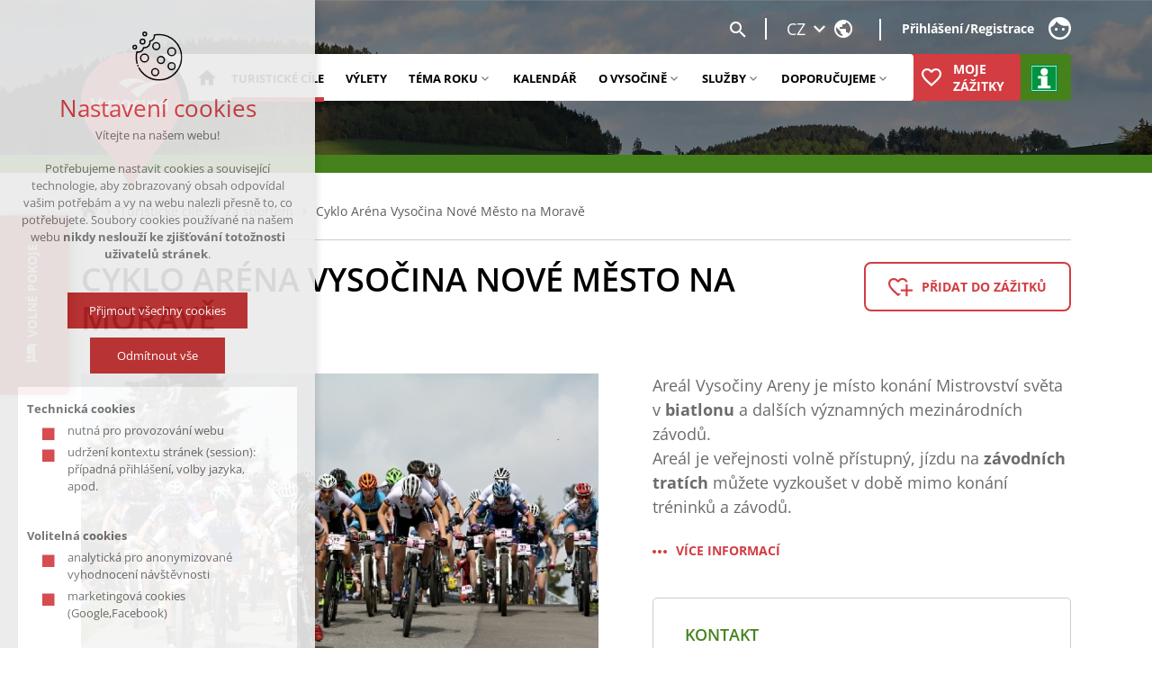

--- FILE ---
content_type: text/html; charset=utf-8
request_url: https://www.vysocina.eu/turisticke-cile/1067-vysocina-arena-nove-mesto-na-morave?ritem=143
body_size: 16305
content:
<!DOCTYPE html>
<html xmlns="http://www.w3.org/1999/xhtml" lang="cs-cz" xml:lang="cs-cz" dir="ltr">
	<head>
		<meta name="author" content="xart.cz" />
		<meta name="viewport" content="width=device-width,initial-scale=1">

				
		<script src="/templates/xart_frontend/js/plugins.js"></script>

		  <base href="https://www.vysocina.eu/turisticke-cile/1067-vysocina-arena-nove-mesto-na-morave" />
  <meta http-equiv="content-type" content="text/html; charset=utf-8" />
  <meta name="title" content="Cyklo Aréna Vysočina Nové Město na Moravě" />
  <meta name="author" content="Petra Holzerová" />
  <meta name="generator" content="xartCMS" />
  <title>Cyklo Aréna Vysočina Nové Město na Moravě - vysocina.eu</title>
  <link href="https://www.vysocina.eu/turisticke-cile/1067-vysocina-arena-nove-mesto-na-morave" rel="canonical" />
  <link rel="stylesheet" href="https://www.vysocina.eu/templates/xart_frontend/js/leaflet/leaflet.css" type="text/css" />
  <link rel="stylesheet" href="/plugins/system/xeditormediabox/css/xeditormediabox.css?version=116" type="text/css" />
  <link rel="stylesheet" href="/plugins/system/xeditormediabox/themes/standard/css/style.css?version=116" type="text/css" />
  <link rel="stylesheet" href="/media/mod_languages/css/template.css" type="text/css" />
  <script src="/media/com_xfavourite/js/init.js?v=1542883180" type="text/javascript"></script>
  <script src="https://www.vysocina.eu/templates/xart_frontend/js/leaflet/leaflet.js" type="text/javascript"></script>
  <script src="/plugins/system/xeditormediabox/js/xeditormediabox.js?version=116" type="text/javascript"></script>
  <script type="text/javascript">
xEDITORMediaBox.init({popup:{width:"",height:"",legacy:0,lightbox:0,shadowbox:0,resize:1,icons:0,overlay:1,overlayopacity:0.8,overlaycolor:"#000000",fadespeed:500,scalespeed:500,hideobjects:0,scrolling:"fixed",close:2,labels:{'close':'Close','next':'Next','previous':'Previous','cancel':'Cancel','numbers':'{$current} of {$total}'}},tooltip:{className:"tooltip",opacity:0.8,speed:150,position:"br",offsets:{x: 16, y: 16}},base:"/",imgpath:"plugins/system/xeditormediabox/img",theme:"standard",themecustom:"",themepath:"plugins/system/xeditormediabox/themes"});
  </script>
  <meta property="og:title" content="Cyklo Aréna Vysočina Nové Město na Moravě"/>
  <meta property="og:description" content=""/>
  <meta property="og:url" content="https://www.vysocina.eu/turisticke-cile/1067-vysocina-arena-nove-mesto-na-morave"/>
  <meta property="og:image" content="https://www.vysocina.eu/media/com_xkatalog/images/listings/s/702.jpg"/>
  <script src="https://www.vysocina.eu/media/com_xkatalog/js/vote.js" type="text/javascript"></script>
  <script type="text/javascript"><!-- 
var mtoken="7f8ec4b838db61172be57988959a25ed";
var mosConfig_live_site="https://www.vysocina.eu";
var ratingImagePath="/media/com_xkatalog/images/";
var langRateThisListing="Oznámkujte tuto položku";
var ratingText=new Array();
ratingText[5]="Výborný!";
ratingText[4]="Dobrý";
ratingText[3]="Průměr";
ratingText[2]="Špatný";
ratingText[1]="Velmi špatný!";
//--></script>


		<link rel="stylesheet" href="/templates/xart_frontend/css/template.css?v=3?v=1743430002" type="text/css" media="all" />
		<link rel="shortcut icon" type="image/x-icon" href="/templates/xart_frontend/images/ico/favicon.ico" />
		<link rel="apple-touch-icon" sizes="57x57" href="/templates/xart_frontend/images/ico/apple-icon-57x57.png">
		<link rel="apple-touch-icon" sizes="60x60" href="/templates/xart_frontend/images/ico/apple-icon-60x60.png">
		<link rel="apple-touch-icon" sizes="72x72" href="/templates/xart_frontend/images/ico/apple-icon-72x72.png">
		<link rel="apple-touch-icon" sizes="76x76" href="/templates/xart_frontend/images/ico/apple-icon-76x76.png">
		<link rel="apple-touch-icon" sizes="114x114" href="/templates/xart_frontend/images/ico/apple-icon-114x114.png">
		<link rel="apple-touch-icon" sizes="120x120" href="/templates/xart_frontend/images/ico/apple-icon-120x120.png">
		<link rel="apple-touch-icon" sizes="144x144" href="/templates/xart_frontend/images/ico/apple-icon-144x144.png">
		<link rel="apple-touch-icon" sizes="152x152" href="/templates/xart_frontend/images/ico/apple-icon-152x152.png">
		<link rel="apple-touch-icon" sizes="180x180" href="/templates/xart_frontend/images/ico/apple-icon-180x180.png">
		<link rel="icon" type="image/png" sizes="192x192"  href="/templates/xart_frontend/images/ico/android-icon-192x192.png">
		<link rel="icon" type="image/png" sizes="32x32" href="/templates/xart_frontend/images/ico/favicon-32x32.png">
		<link rel="icon" type="image/png" sizes="96x96" href="/templates/xart_frontend/images/ico/favicon-96x96.png">
		<link rel="icon" type="image/png" sizes="16x16" href="/templates/xart_frontend/images/ico/favicon-16x16.png">
		<link rel="manifest" href="/templates/xart_frontend/images/ico/manifest.json">
		<meta name="msapplication-TileColor" content="#ffffff">
		<meta name="msapplication-TileImage" content="/templates/xart_frontend/images/ico/ms-icon-144x144.png">
		<meta name="theme-color" content="#ffffff">
		<link rel="stylesheet" href="https://code.jquery.com/ui/1.12.1/themes/base/jquery-ui.css">
		<meta name="facebook-domain-verification" content="lv0olmin7ofsfdizpce2oq93up9utw" />
		<!-- lang datalayer -->
		<script type="text/javascript">
			var gdprArticles = {
				cs:'/ochrana-osobnich-udaju',
				en:'/en/gdpr',
				de:'/de/gdpr',
				pl:'/en/gdpr',
				ru:'/en/gdpr'
			};
			var dataLayer = dataLayer || [];
			dataLayer.push({'consent_url':gdprArticles[document.documentElement.lang.substring(0, 2)] });
			dataLayer.push({'lang_tag':document.documentElement.lang.substring(0, 2)});
		</script>
		<!-- Google Tag Manager -->
		<script>(function(w,d,s,l,i){w[l]=w[l]||[];w[l].push({'gtm.start':
		new Date().getTime(),event:'gtm.js'});var f=d.getElementsByTagName(s)[0],
		j=d.createElement(s),dl=l!='dataLayer'?'&l='+l:'';j.async=true;j.src=
		'https://www.googletagmanager.com/gtm.js?id='+i+dl;f.parentNode.insertBefore(j,f);
		})(window,document,'script','dataLayer','GTM-K76RLP5');</script>
		<!-- End Google Tag Manager -->
	
		<script src="/plugins/system/xeditorpopup/assets/js/jquery.fancybox.min.js" type="text/javascript"></script>
		<script src="/plugins/system/xeditorpopup/assets/js/jquery.fancybox.html5video.js" type="text/javascript"></script>
		<script src="/plugins/system/xeditorpopup/assets/js/xfancybox.js" type="text/javascript"></script>
		<link rel="stylesheet" href="/plugins/system/xeditorpopup/assets/css/jquery.fancybox.min.css" type="text/css" />
		<link rel="stylesheet" href="/plugins/system/xeditorpopup/assets/css/xfancybox.css" type="text/css" />
	</head>
	<body class="subpage subpage-footer-line cs-CZ">
		<!-- Google Tag Manager (noscript) -->
		<noscript><iframe src="https://www.googletagmanager.com/ns.html?id=GTM-K76RLP5"
		height="0" width="0" style="display:none;visibility:hidden"></iframe></noscript>
		<!-- End Google Tag Manager (noscript) -->

		

<nav class="mod_custom  m-accessibility" aria-labelledby="accessibility-title">
	<div class="title" id="accessibility-title">	Přístupnostní navigace</div>
	<ul><li><a href="#main">P&#345;ej&iacute;t k obsahu</a></li>
<li><a href="#menu-main">P&#345;ej&iacute;t k hlavn&iacute;mu menu</a></li>
<li><a href="/vyhledavani">Vyhled&aacute;v&aacute;n&iacute;</a></li>
</ul>
</nav>

		<header role="banner">
			<div class="container">
				<div class="wrapper">
					<div class="top">
						
						<div class="toggle-search">
							<mark></mark>
						</div>
						
<div class="mod_languages lang-selctor">

<script>
	var toggle = document.querySelector("div.mod_languages");
	var body = document.querySelector("body");
	toggle.addEventListener("click", function() {
		(body.classList.contains("menu-lang-on")) ? body.classList.remove("menu-lang-on") : body.classList.add("menu-lang-on");
})
</script>


		<nav role="navigation" aria-labelledby="nav-lang">
		<h2 class="no" id="nav-lang">Jazykové mutace</h2>
		<a class="mod-title" href="#">
			CZ			</a>
			<ul>
															<li class="" dir="ltr">
							<a href="/de/">
																DE							</a>
						</li>
																				<li class="" dir="ltr">
							<a href="/pl/">
																PL							</a>
						</li>
																				<li class="" dir="ltr">
							<a href="/ru/">
																RU							</a>
						</li>
																				<li class="" dir="ltr">
							<a href="/en/">
																EN							</a>
						</li>
																				<li class="active" dir="ltr">
							<a href="/">
																CZ							</a>
						</li>
												</ul>
	</nav>


</div>

<div class="mod_menu-user">
<nav class="menu_login" role="navigation" aria-labelledby="nav-user">
	<div class="no" id="nav-user">Uživatel</div>
	<ul class="menu">
	<li class="item-123"><a href="/prihlaseni" ><span class="icon-lock"></span>Přihlášení</a></li><li class="item-148"><a href="/registrace" ><span class="icon-user-add"></span>Registrace</a></li>
	
	</ul>
</nav>
	
</div>

					</div>
					<div class="bottom">
						<h1 class="header-logo">
							<a href="https://www.vysocina.eu/">
								<mark>Vysočina</mark>
							</a>
						</h1>
						
<div class="mod_menu-main">
<nav role="navigation" aria-labelledby="nav-main" id="menu-main"  data-lang-show="Zobrazit podnabídku"  data-lang-hide="Skrýt podnabídku">
	<h2 class="no" id="nav-main">Hlavní navigace</h2>
	<ul class="menu- drop-down disable-close">
	<li class="home"><div class="wr"><a href="/" ><span class="no">Úvod</span></a></div></li><li class="current act"><div class="wr"><a href="/turisticke-cile" >Turistické cíle</a></div></li><li><div class="wr"><a href="/vylety" >Výlety</a></div></li><li class="deeper parent"><div class="wr"><a href="/temata" >Téma roku</a></div><ul><li><div class="wr"><a href="/poutni-stezky" >Poutní stezky</a></div></li><li><div class="wr"><a href="/temata/tema-duchovni-tradice-vysociny" >Duchovní tradice Vysočiny</a></div></li><li><div class="wr"><a href="/temata/barokni-vysocina" >Barokní Vysočina</a></div></li><li><div class="wr"><a href="/temata/vlakem-na-vysocinu" >Vlakem na Vysočinu</a></div></li><li><div class="wr"><a href="/temata/sklarska" >Vysočina sklářská</a></div></li><li><div class="wr"><a href="/temata/vysocina-filmova" >Vysočina filmová</a></div></li></ul></li><li><div class="wr"><a href="/kalendar-akci" >Kalendář</a></div></li><li class="deeper parent"><div class="wr"><a href="/oblasti" >O Vysočině</a></div><ul><li><div class="wr"><a href="/oblasti/osobnosti-a-pribehy" >Osobnosti a příběhy</a></div></li></ul></li><li class="deeper parent"><div class="wr"><a href="/sluzby/ubytovani" >Služby</a></div><ul><li><div class="wr"><a href="/sluzby/ubytovani" >Ubytování</a></div></li><li><div class="wr"><a href="/sluzby/volne-pokoje" >Volné pokoje</a></div></li><li><div class="wr"><a href="/sluzby/stravovani" >Stravování</a></div></li><li><div class="wr"><a href="/sluzby/jezdecke-stanice" >Jezdecké stanice</a></div></li><li><div class="wr"><a href="/sluzby/lyzarske-arealy" >Lyžařské areály</a></div></li><li><div class="wr"><a href="/sluzby/pro-skoly" >Pro školy</a></div></li></ul></li><li class="deeper parent"><div class="wr"><a href="/doporucujeme" >Doporučujeme</a></div><ul><li><div class="wr"><a href="/doporucujeme/vysocinsky-trojuhelnik-pamatek-unesco" >Vysočina UNESCO Trojúhelník</a></div></li><li class="deeper parent"><div class="wr"><a href="/doporucujeme/soutez-s-vysocina-tourism" >Soutěž s Vysočina Tourism</a></div><ul><li><div class="wr"><a href="/doporucujeme/soutez-s-vysocina-tourism/soutez-turisticke-noviny" >Soutěž Turistické noviny </a></div></li><li><div class="wr"><a href="/doporucujeme/soutez-s-vysocina-tourism/soutez-magazin-cyklodovolena" >Soutěž magazín Cyklodovolená </a></div></li></ul></li><li><div class="wr"><a href="/doporucujeme/produkty" >Produkty</a></div></li><li><div class="wr"><a href="/doporucujeme/adventni-cas-na-vysocine" >Adventní čas na Vysočině </a></div></li><li><div class="wr"><a href="/doporucujeme/spolecna-vstupenka-do-muzei-a-galerii" >Společná vstupenka do muzeí a galerií</a></div></li><li><div class="wr"><a href="/doporucujeme/akce" >Akce</a></div></li></ul></li>	</ul>
</nav>
</div>

<div class="mod_custom-header">
<div class="wrapper-my"><a class="enjoy" href="/kosik-zazitku">Moje <br> z&aacute;&#382;itky</a><a class="info" href="/informacni-centra"><span>infocentra</span></a></div>


</div>

					</div>
				</div>
			</div>
		</header>
							 
				<div class="mod_custom-tab-appartments">
					<a class="wrapper" href="/sluzby/volne-pokoje">

						<div class="text">
							<p>
								Volné pokoje
							</p>
						</div>
					</a>
				</div>

							
										<main class="col-main" role="main"  id="main">
					<div class="container">
						
<div class="mod_breadcrumbs np">
<nav role="navigation" aria-labelledby="nav-breadcrumbs">
	<div class="no" id="nav-breadcrumbs">Kde se nacházíte</div>
	<ol itemscope itemtype="http://schema.org/BreadcrumbList">
				<li itemprop="itemListElement" itemscope itemtype="http://schema.org/ListItem"><a href="/" class="pathway" itemscope itemtype="http://schema.org/Thing" itemprop="item"><span itemprop="name">Úvodní stránka</span></a><meta itemprop="position" content="1" /></li><li itemprop="itemListElement" itemscope itemtype="http://schema.org/ListItem"><a href="/turisticke-cile" class="pathway" itemscope itemtype="http://schema.org/Thing" itemprop="item"><span itemprop="name">Turistické cíle</span></a><meta itemprop="position" content="2" /></li><li itemprop="itemListElement" itemscope itemtype="http://schema.org/ListItem"><a href="/turisticke-cile/za-sportem" class="pathway" itemscope itemtype="http://schema.org/Thing" itemprop="item"><span itemprop="name">Za sportem</span></a><meta itemprop="position" content="3" /></li><li itemprop="itemListElement" itemscope itemtype="http://schema.org/ListItem"><span itemprop="name">Cyklo Aréna Vysočina Nové Město na Moravě</span><meta itemprop="position" content="4" /></li>	</ol>
</nav>
</div>


						
							
<section class="system-message-container" id="system-message-container" aria-live="assertive" role="alert">
</section>
							
							<div class="com-xshop_detail">

		<div class="wrapper-title-main">
		<h1 class="com-title-main">Cyklo Aréna Vysočina Nové Město na Moravě</h1>
		<div class="wrapper-add-events">
			<a class="com-add-events heart" href="#" data-xfav-id="1067" data-xfav-entity="links">Přidat do zážitků</a>		</div>
	</div>


		<div class="com-xshop-images">


				<figure class="com-image">
						<a href="/media/com_xkatalog/images/listings/o/702.jpg" data-fancybox="1067">
				<img src="/cache/xart_thumbnails/09b72ceab000cf509330a17c9211fdca.jpg" alt="Cyklo Aréna Vysočina Nové Město na Moravě" />
			</a>
		</figure>


							<div class="com-thumbnails">
				<div  class="carousel-multiple carousel-multiple-detail carousel slide" data-ride="carousel" data-interval="0"  aria-label="Fotogalerie" data-lang-play="Start" data-lang-pause="Stop" data-lang-prev="Předchozí" data-lang-next="Další">
					<div class="carousel-inner" aria-live="polite">
													<div class="carousel-item" role="group">
								<div class="wrapper">
									<a href="https://www.vysocina.eu/media/com_xkatalog/images/listings/o/701.jpg" data-fancybox="1067">
										<img src="/cache/xart_thumbnails/94d5b0ee115916cb30f5717e8d61063a.jpg" alt="Cyklo Aréna Vysočina Nové Město na Moravě" />
									</a>
								</div>
							</div>
													<div class="carousel-item" role="group">
								<div class="wrapper">
									<a href="https://www.vysocina.eu/media/com_xkatalog/images/listings/o/703.jpg" data-fancybox="1067">
										<img src="/cache/xart_thumbnails/748b1430dace8e95dc139abeea8b7c2d.jpg" alt="Cyklo Aréna Vysočina Nové Město na Moravě" />
									</a>
								</div>
							</div>
													<div class="carousel-item" role="group">
								<div class="wrapper">
									<a href="https://www.vysocina.eu/media/com_xkatalog/images/listings/o/704.jpg" data-fancybox="1067">
										<img src="/cache/xart_thumbnails/7716903d8d4709ed27ad09bc203cf92d.jpg" alt="Cyklo Aréna Vysočina Nové Město na Moravě" />
									</a>
								</div>
							</div>
													<div class="carousel-item" role="group">
								<div class="wrapper">
									<a href="https://www.vysocina.eu/media/com_xkatalog/images/listings/o/32647.jpg" data-fancybox="1067">
										<img src="/cache/xart_thumbnails/dba911eb4f3bbbbfc712d56c1e77d00e.jpg" alt="Cyklo Aréna Vysočina Nové Město na Moravě" />
									</a>
								</div>
							</div>
													<div class="carousel-item" role="group">
								<div class="wrapper">
									<a href="https://www.vysocina.eu/media/com_xkatalog/images/listings/o/32648.jpg" data-fancybox="1067">
										<img src="/cache/xart_thumbnails/e1d0813730a7edba6a5c48e6fd422a01.jpg" alt="Cyklo Aréna Vysočina Nové Město na Moravě" />
									</a>
								</div>
							</div>
													<div class="carousel-item" role="group">
								<div class="wrapper">
									<a href="https://www.vysocina.eu/media/com_xkatalog/images/listings/o/32649.jpg" data-fancybox="1067">
										<img src="/cache/xart_thumbnails/075a1e72bd11ccf37fed534ca33ce049.jpg" alt="Cyklo Aréna Vysočina Nové Město na Moravě" />
									</a>
								</div>
							</div>
													<div class="carousel-item" role="group">
								<div class="wrapper">
									<a href="https://www.vysocina.eu/media/com_xkatalog/images/listings/o/32678.jpg" data-fancybox="1067">
										<img src="/cache/xart_thumbnails/11890c9cf57d0e6f3439dcb6abbd7b6d.jpg" alt="Cyklo Aréna Vysočina Nové Město na Moravě" />
									</a>
								</div>
							</div>
													<div class="carousel-item" role="group">
								<div class="wrapper">
									<a href="https://www.vysocina.eu/media/com_xkatalog/images/listings/o/32679.jpg" data-fancybox="1067">
										<img src="/cache/xart_thumbnails/82fc0b510f335a0c845aa3930273c5b2.jpg" alt="Cyklo Aréna Vysočina Nové Město na Moravě" />
									</a>
								</div>
							</div>
													<div class="carousel-item" role="group">
								<div class="wrapper">
									<a href="https://www.vysocina.eu/media/com_xkatalog/images/listings/o/32680.jpg" data-fancybox="1067">
										<img src="/cache/xart_thumbnails/b75906d61cd870288c0c012818632e72.jpg" alt="Cyklo Aréna Vysočina Nové Město na Moravě" />
									</a>
								</div>
							</div>
													<div class="carousel-item" role="group">
								<div class="wrapper">
									<a href="https://www.vysocina.eu/media/com_xkatalog/images/listings/o/32681.jpg" data-fancybox="1067">
										<img src="/cache/xart_thumbnails/8774a8673f8d42d74ad9ce254fbd2629.jpg" alt="Cyklo Aréna Vysočina Nové Město na Moravě" />
									</a>
								</div>
							</div>
													<div class="carousel-item" role="group">
								<div class="wrapper">
									<a href="https://www.vysocina.eu/media/com_xkatalog/images/listings/o/32682.jpg" data-fancybox="1067">
										<img src="/cache/xart_thumbnails/39c6faa993d8baed6f619fcd428adb3c.jpg" alt="Cyklo Aréna Vysočina Nové Město na Moravě" />
									</a>
								</div>
							</div>
													<div class="carousel-item" role="group">
								<div class="wrapper">
									<a href="https://www.vysocina.eu/media/com_xkatalog/images/listings/o/32683.jpg" data-fancybox="1067">
										<img src="/cache/xart_thumbnails/46e37a8f741f122e6ecbc36bad493840.jpg" alt="Cyklo Aréna Vysočina Nové Město na Moravě" />
									</a>
								</div>
							</div>
													<div class="carousel-item" role="group">
								<div class="wrapper">
									<a href="https://www.vysocina.eu/media/com_xkatalog/images/listings/o/32684.jpg" data-fancybox="1067">
										<img src="/cache/xart_thumbnails/eede18ca7f3ed4b6f510cb1e9ef921d6.jpg" alt="Cyklo Aréna Vysočina Nové Město na Moravě" />
									</a>
								</div>
							</div>
											</div>
				</div>
			</div>
			</div>


	<div class="com-xshop-content">
					<div class="com-note">
				<p>Areál Vysočiny Areny je místo konání Mistrovství světa v <strong>biatlonu</strong> a dalších významných mezinárodních závodů.<br>Areál je veřejnosti volně přístupný, jízdu na <strong>závodních tratích</strong> můžete vyzkoušet v době mimo konání tréninků a závodů.</p>
			</div>
							<div class="com-more-info">
				<a id="com-xkatdetail-more">Více informací</a>
			</div>
		
					<section class="com-contact" role="region" aria-labelledby="title-contact">
				<h2 class="com-contact-title" id="title-contact">Kontakt</h2>
									<div class="com-address">
						<b class="com-address-title">Sportovní klub Nové Město na Moravě</b><br />Vlachovická 1200<br />59231 <a href="#">Nové Město na Moravě</a><br />region <a href="/turisticke-cile/za-sportem?district=5&amp;el_name=button">Žďár nad Sázavou</a><br />					</div>
								<div class="com-phone"><a href="tel:+420605111681">+420 <mark>605 111 681</mark></a></div><div class="com-mail"><a href="mailto:info@cykloarenavysocina.cz">info@cykloarenavysocina.cz</a></div><div class="com-web"><a href="http://www.vysocina.bike/" target="_blank">www.vysocina.bike/</a></div><div class="com-web"><a href="https://www.vysocina-arena.cz/" target="_blank">www.vysocina-arena.cz/</a></div><div class="com-location">49.578831, 16.050800<a class="detail-mapa-btn xkatalog">Mapa</a></div>			</section>
									
				<a class="com-volne-pokoje" href="/sluzby/volne-pokoje?district=5">Volné pokoje</a>		
		
					<div class="com-variable trip">
				<div class="com-variable-content com-variable-tag">
										

										
							<table>
								<tbody>
																			<tr>
											<td class="green">Období: </td>
											<td>léto </td>
										</tr>
																	</tbody>
							</table>

					

																<div class="com-map-link">
							<a id="com-map-link-trip">zobrazit trasu na mapě</a>
						</div>
									</div>
			</div>
		

	</div>

			<div class="com-info" id="com-info-xkat">
			
<p>V <strong>létě</strong> se <strong>bruslařům a lyžařům na kolečkových lyžích</strong> nabízí 450 metrů dlouhý asfaltový okruh, ke kterému přiléhá 150 metrů dlouhé trestné kolečko.</p>
<p>Vyznavači <strong>cross country</strong> se mohou projet lesem Ochoza, okruh je dlouhý 4,7 kilometru s převýšením 260 metrů a je tu i několik překážek pro cross country. V zimě je areál technicky zasněžován a závodní trasy v délce 1,5 až 5 kilometrů se pravidelně upravují pro klasický i volný styl.</p>
<p>V září 2014 zde byly veřejnosti otevřeny <strong>singletracky</strong> - jednosměrné trasy pro horská kola. Vybrat si lze z několika tras různých náročností. Na své si přijdou milovníci adrenalinu, rodiny s dětmi, ale ihandicapovaní. Zázemí poskytne hotel Ski.</p>
<p>K populárním singletrackům, silničním, MTB a gravel okruhům přibyla v závěru roku 2018 další možnost, jak se v areálu sportovně vyžít. Novinka v podobě <strong>pumptrackové dráhy</strong>. Nová specifická trať pro terénní cyklistiku, takzvaný <strong>pumptrack</strong>, patří pro své parametry aktuálně<strong> k </strong><strong>největším v Česku</strong>.</p>
<p>Práce na červeném trailu jsou již kompletně dokončené. Trail je tedy nyní plně sjízdný. Stejně tak je plně sjízdný už i modrý track. Práce na dětském trailu taktéž skončily, proto můžete nový trail i vyzkoušet.</p>
<p>Při návštěvě Cyklo Arény dbejte prosím zvýšené opatrnosti a obezřetnosti, neboť se ve Vysočina Arena (resp. v areálu stadionu včetně asfaltové dráhy) rozjely stavební úkony spojené s 1. etapou plánované <strong>rekonstrukce Vysočina Areny</strong>. Více informací najdete <a href="https://www.vysocina-arena.cz/2022/10/03/vysocina-arena-uzavrena/" target="_blank">zde</a>.</p>
<p>Foto: archiv Vysočina Tourism</p>		</div>
	

	

		<div class="com-variable">
					<div class="com-variable-content" aria-labelledby="od-1" role="region">
				<h2 class="com-variable-title" id="od-1">Otevírací doba:</h2>
				<div class="table_wrap">
					<p>Pondělí - neděle: 7:00 - 20:00</p>
<p>Přístup veřejnost dle aktuálního rozpisu na webových stránkách. </p>				</div>
			</div>
		

					<div class="com-social">
				<nav role="navigation" aria-labelledby="menu-social">
					<h2 class="no" id="menu-social">Sociální sítě</h2>
					<ul>
						<li><a class="facebook" href="https://www.facebook.com/vysocinabike/" target="_blank"><span class="no">facebook</span></a></li><li><a class="instagram" href="https://www.instagram.com/vysocinaarena/" target="_blank"><span class="no">instagram</span></a></li>					</ul>
				</nav>
			</div>
			</div>


	

	

	
		<div class="com-facebook">
		<div class="com-facebook-wrapper">
			<div class="wrapper-facebook">
										<!-- Load Facebook SDK for JavaScript -->
				<script>(function(d, s, id) {
					var js, fjs = d.getElementsByTagName(s)[0];
					if (d.getElementById(id)) return;
					js = d.createElement(s); js.id = id;
					/* xart:pch | 2019-11-20 | Jazykova mutace FB tlacika */
					/* xart:pch | 2019-12-02 | Oprava preklepu u EN */
					var lang = "";
					switch (window.location.pathname.split("/")[1]){
						case "de":
							lang = "de_DE";
							break;
						case "pl":
							lang = "pl_PL";
							break;
						case "en":
							lang = "en_GB";
							break;
						case "ru":
							lang = "ru_RU";
							break;
						default:
							lang = "cs_CZ";
					}
					js.src = "https://connect.facebook.net/" + lang + "/sdk.js#xfbml=1&version=v3.0";
					fjs.parentNode.insertBefore(js, fjs);
				}(document, 'script', 'facebook-jssdk'));</script>
				 <!-- Your like button code -->
				<div class="fb-like"
					data-href="https://www.vysocina.eu/turisticke-cile/1067-vysocina-arena-nove-mesto-na-morave?ritem=143"
					data-layout="button"
					data-action="like"
					data-share="true"
					data-ref = "none">
				</div>
			</div>
			<div class="wrapper-rating">
				<a href="javascript:rateListing(1067,1);" title="Hodnocení 1 hvězdičky"><img src="https://www.vysocina.eu/media/com_xkatalog/images/star_00.png" width="16" height="16" id="rating1" alt="" /></a><a href="javascript:rateListing(1067,2);" title="Hodnocení 2 hvězdičky"><img src="https://www.vysocina.eu/media/com_xkatalog/images/star_00.png" width="16" height="16" id="rating2" alt="" /></a><a href="javascript:rateListing(1067,3);" title="Hodnocení 3 hvězdičky"><img src="https://www.vysocina.eu/media/com_xkatalog/images/star_00.png" width="16" height="16" id="rating3" alt="" /></a><a href="javascript:rateListing(1067,4);" title="Hodnocení 4 hvězdičky"><img src="https://www.vysocina.eu/media/com_xkatalog/images/star_00.png" width="16" height="16" id="rating4" alt="" /></a><a href="javascript:rateListing(1067,5);" title="Hodnocení 5 hvězdičky"><img src="https://www.vysocina.eu/media/com_xkatalog/images/star_00.png" width="16" height="16" id="rating5" alt="" /></a>			</div>
		</div>
	</div>


			<div class="com-tags">
			<div class="com-wrapper-tags">
				<ul>
											<li>
							<a href="/turisticke-cile/za-sportem?district=5&amp;el_name=button">
								Žďár nad Sázavou							</a>
						</li>
									</ul>
			</div>
		</div>
	

				<div class="com-description" id="com-description-xkatalog">
			
		<div id="map" style="width: 100%; height: 400px;"></div>
		<script type="text/javascript">
		
		const map = L.map("map").setView([49.9, 15.41], 7);
		L.Icon.Default.mergeOptions({
			iconUrl: "map-region-point.png",
			iconRetinaUrl: "map-region-point.png",
			iconSize: [22, 31],
			iconAnchor: [11, 31],
			shadowUrl: "marker-shadow.png",
			shadowSize: [31, 31]
		});
		let layer = L.tileLayer(`https://api.mapy.cz/v1/maptiles/basic/256/{z}/{x}/{y}?apikey=b0ib-pguE_sFKkKCNOa-d4iqB1R8RmqB20RoZuoPuTk`, {
				minZoom: 0,
				maxZoom: 17,
				attribution: `<a href="https://api.mapy.cz/copyright" target="_blank">&copy; Seznam.cz a.s. a další</a>`,
			});
		layer.addTo(map);

		
		
		const LogoControl = L.Control.extend({
			options: {
				position: "bottomleft",
			},

			onAdd: function (map) {
				const container = L.DomUtil.create("div");
				const link = L.DomUtil.create("a", "", container);

				link.setAttribute("href", "http://mapy.cz/");
				link.setAttribute("target", "_blank");
				link.innerHTML = `<img src="https://api.mapy.cz/img/api/logo.svg" />`;
				L.DomEvent.disableClickPropagation(link);

				return container;
			},
		});

		new LogoControl().addTo(map);
		
		
		
		
		
		
		
		
			var markerLayer = 
			L.layerGroup()

			var coordinates = [];
			var points = [{title:"Cyklo Aréna Vysočina Nové Město na Moravě",header:"Cyklo Aréna Vysočina Nové Město na Moravě",body:"<b class=\"com-address-title\">Sportovní klub Nové Město na Moravě</b><br />Vlachovická 1200<br />59231 <a href=\"#\">Nové Město na Moravě</a><br />region <a href=\"/turisticke-cile/za-sportem?district=5&amp;el_name=button\">Žďár nad Sázavou</a><br />",lng:16.050800,lat:49.578831,type:"card"}];
				if (typeof points != "undefined" && points.length > 0)
				{
					for (var i in points)
					{
						var point = points[i];
						if (typeof point.lng != "undefined" && typeof point.lat != "udnefined")
						{
							if (point.type === "card") {
								var coord = [point.lat, point.lng];

								var popupContent = "";
								if (typeof point.header !== "undefined" && point.header !== "") {
									popupContent += `<h3>${point.header}</h3>`;
								}
								if (typeof point.body !== "undefined" && point.body !== "") {
									popupContent += `<p>${point.body}</p>`;
								}

								var marker = L.marker(coord, {
									title: point.title || "",
								}).bindPopup(popupContent);
								

								markerLayer.addLayer(marker);
								coordinates.push(coord);

							} else if (point.type === "point") {

								var coord = [point.lat, point.lng];

								var marker = L.marker(coord, {
									title: point.title || ""
								});

								markerLayer.addLayer(marker);
								coordinates.push(coord);
							}

						};
					};
				};


				if (coordinates.length > 0 && true )
				{
					var bounds = L.latLngBounds(coordinates); // Vytvoření obálky (bounds) ze souřadnic
					map.fitBounds(bounds, {
						padding: [50, 50], // Přidání odsazení okrajů (volitelné)
					});
				};

				map.addLayer(markerLayer);
				
		
		</script><div class="manage"><a href="/zadost-o-spravu-subjektu">Žádost o správu subjektu</a></div>			</div>
		
	</div>


	<aside  role="complementary">
					<div class="com-options">
				<div class="com-options-flex">
																			</div>
			</div>


					<div class="com-options">
				<div class="com-options-flex-4">
						<section class="com-turisticke-cile-na-trase ">
							<h2 class="com-main-title">Turistické cíle na trase</h2>
							<div class="carousel-multiple carousel-multiple-options-4 carousel slide" data-ride="carousel" data-interval="0" aria-roledescription="carousel" data-lang-play="Start" data-lang-pause="Stop" data-lang-prev="Předchozí" data-lang-next="Další">
								<div class="carousel-inner" aria-live="polite">
																	</div>
							</div>
						</section>
					</div>
				</div>
			


												<section class="mod-xkatalog">
				<h2 class="mod-main-title" id="pdb-1">Mohlo by Vás zajímat</h2>
				<div class="mod-items items-destination" id="xkatalog-detail-related-items">
											<article class="mod-item">
							<a href="/turisticke-cile/4003-sportovne-relaxacni-centrum-cesky-mlyn">
								<figure>
									<img src="/cache/xart_thumbnails/9d00ab0009b35bfe659ff24120f7116b.jpg" alt="Sportovně relaxační centrum Český mlýn">
								</figure>
								<h2 class="mod-title">Sportovně relaxační centrum Český mlýn</h2>
							</a>
							<button class="mod-mark heart" data-xfav-id="4003" data-xfav-entity="events" title="Přidat do zážitků"><span class="no">Přidat do zážitků</span></button>						</article>
											<article class="mod-item">
							<a href="/turisticke-cile/4002-dopravni-hriste-v-jihlave">
								<figure>
									<img src="/cache/xart_thumbnails/469c5ea56a3fa44df6685ad444483b9c.jpg" alt="Dopravní hřiště v Jihlavě">
								</figure>
								<h2 class="mod-title">Dopravní hřiště v Jihlavě</h2>
							</a>
							<button class="mod-mark heart" data-xfav-id="4002" data-xfav-entity="events" title="Přidat do zážitků"><span class="no">Přidat do zážitků</span></button>						</article>
											<article class="mod-item">
							<a href="/turisticke-cile/3999-sportovni-okruh-zamis-bazantnice">
								<figure>
									<img src="/cache/xart_thumbnails/3c3fe7e602629fe54a930312e560b832.jpg" alt="Sportovní okruh Zámiš - Bažantnice">
								</figure>
								<h2 class="mod-title">Sportovní okruh Zámiš - Bažantnice</h2>
							</a>
							<button class="mod-mark heart" data-xfav-id="3999" data-xfav-entity="events" title="Přidat do zážitků"><span class="no">Přidat do zážitků</span></button>						</article>
											<article class="mod-item">
							<a href="/turisticke-cile/3998-wakepark-trebic">
								<figure>
									<img src="/cache/xart_thumbnails/153a36df73f9d7ddf42aaf4b9343a5aa.jpg" alt="Wakepark Třebíč">
								</figure>
								<h2 class="mod-title">Wakepark Třebíč</h2>
							</a>
							<button class="mod-mark heart" data-xfav-id="3998" data-xfav-entity="events" title="Přidat do zážitků"><span class="no">Přidat do zážitků</span></button>						</article>
											<article class="mod-item">
							<a href="/turisticke-cile/3995-pumptrack-jemnice">
								<figure>
									<img src="/cache/xart_thumbnails/8ae6fe45b50750e37f9a246e74a21299.jpeg" alt="Pumptrack Jemnice">
								</figure>
								<h2 class="mod-title">Pumptrack Jemnice</h2>
							</a>
							<button class="mod-mark heart" data-xfav-id="3995" data-xfav-entity="events" title="Přidat do zážitků"><span class="no">Přidat do zážitků</span></button>						</article>
											<article class="mod-item">
							<a href="/turisticke-cile/3964-pumptrack-v-bystrici-nad-pernstejnem">
								<figure>
									<img src="/cache/xart_thumbnails/c36325b9b2f21677e37716e19a661063.jpg" alt="Pumptrack v Bystřici nad Pernštejnem">
								</figure>
								<h2 class="mod-title">Pumptrack v Bystřici nad Pernštejnem</h2>
							</a>
							<button class="mod-mark heart" data-xfav-id="3964" data-xfav-entity="events" title="Přidat do zážitků"><span class="no">Přidat do zážitků</span></button>						</article>
											<article class="mod-item">
							<a href="/turisticke-cile/3960-pumptrack-vysocina-arena">
								<figure>
									<img src="/cache/xart_thumbnails/e29d73312312e384f679ddc92be5d3f4.jpg" alt="Pumptrack Cyklo aréna Vysočina">
								</figure>
								<h2 class="mod-title">Pumptrack Cyklo aréna Vysočina</h2>
							</a>
							<button class="mod-mark heart" data-xfav-id="3960" data-xfav-entity="events" title="Přidat do zážitků"><span class="no">Přidat do zážitků</span></button>						</article>
											<article class="mod-item">
							<a href="/turisticke-cile/3958-golf-club-svratka">
								<figure>
									<img src="/cache/xart_thumbnails/1057e5942a6c6e51756be74b5beed883.jpg" alt="Golf Club Svratka">
								</figure>
								<h2 class="mod-title">Golf Club Svratka</h2>
							</a>
							<button class="mod-mark heart" data-xfav-id="3958" data-xfav-entity="events" title="Přidat do zážitků"><span class="no">Přidat do zážitků</span></button>						</article>
									</div>
									<div class="mod-more-all xkatalog">
						<div id="detail-related-json" style="display: none;">
							[{"link_url":"\/turisticke-cile\/3957-golf-resort-telc","image_src":"\/cache\/xart_thumbnails\/10e0f31abd6621cfcc36d08bfeef5cfb.jpg","link_name":"Golf Resort Tel\u010d","link_id":"3957","xfav":"heart","xfav_title":"P\u0159idat do z\u00e1\u017eitk\u016f"},{"link_url":"\/turisticke-cile\/3876-cyklostezka-bystrice-nad-pernstejnem-domaninsky-rybnik","image_src":"\/cache\/xart_thumbnails\/aed47cdb1609649b8587b40d28469fbd.jpg","link_name":"Cyklostezka Byst\u0159ice nad Pern\u0161tejnem - Doman\u00ednsk\u00fd rybn\u00edk","link_id":"3876","xfav":"heart","xfav_title":"P\u0159idat do z\u00e1\u017eitk\u016f"},{"link_url":"\/turisticke-cile\/3874-cyklostezka-zdar-nad-sazavou-polnicka","image_src":"\/cache\/xart_thumbnails\/e89fb05564fc12e8d994fe4f10f7e0d1.jpg","link_name":"Cyklostezka \u017d\u010f\u00e1r nad S\u00e1zavou - Polni\u010dka","link_id":"3874","xfav":"heart","xfav_title":"P\u0159idat do z\u00e1\u017eitk\u016f"},{"link_url":"\/turisticke-cile\/3558-dvojkolo-a-kolob\u011b\u017eky-v-humpolci","image_src":"\/cache\/xart_thumbnails\/f97751f382bc285dfa880ab6f01821bd.jpg","link_name":"Dvojkolo a kolob\u011b\u017eky v Humpolci","link_id":"3558","xfav":"heart","xfav_title":"P\u0159idat do z\u00e1\u017eitk\u016f"},{"link_url":"\/turisticke-cile\/3557-discgolf-v-humpolci","image_src":"\/cache\/xart_thumbnails\/93b1907a60782de7582276c9506c2cea.jpg","link_name":"Discgolf v Humpolci","link_id":"3557","xfav":"heart","xfav_title":"P\u0159idat do z\u00e1\u017eitk\u016f"},{"link_url":"\/turisticke-cile\/3218-traily-vir","image_src":"\/cache\/xart_thumbnails\/c7a9c9346e30a0cc2f7daddd802c302c.jpg","link_name":"Traily V\u00edr","link_id":"3218","xfav":"heart","xfav_title":"P\u0159idat do z\u00e1\u017eitk\u016f"},{"link_url":"\/turisticke-cile\/3217-singletrailovy-areal-lipky","image_src":"\/cache\/xart_thumbnails\/1d60c07605486aec972f21d493ee1c14.jpg","link_name":"Singletrailov\u00fd are\u00e1l Lipky","link_id":"3217","xfav":"heart","xfav_title":"P\u0159idat do z\u00e1\u017eitk\u016f"},{"link_url":"\/turisticke-cile\/2331-rekreacni-jizdarna","image_src":"\/cache\/xart_thumbnails\/d2ffb935df73541a65f1fdb07b4f04e2.jpg","link_name":"Rekrea\u010dn\u00ed j\u00edzd\u00e1rna Borek","link_id":"2331","xfav":"heart","xfav_title":"P\u0159idat do z\u00e1\u017eitk\u016f"},{"link_url":"\/turisticke-cile\/2328-pumptrack-vilemov","image_src":"\/cache\/xart_thumbnails\/42d23cb8d9421365a0645e8d97f1206a.jpg","link_name":"Pumptrack Vil\u00e9mov","link_id":"2328","xfav":"heart","xfav_title":"P\u0159idat do z\u00e1\u017eitk\u016f"},{"link_url":"\/turisticke-cile\/2319-discgolfove-hriste-hostacov","image_src":"\/cache\/xart_thumbnails\/ee46bd59a56f8754520d4ca11214dc41.jpg","link_name":"Discgolfov\u00e9 h\u0159i\u0161t\u011b Hosta\u010dov","link_id":"2319","xfav":"heart","xfav_title":"P\u0159idat do z\u00e1\u017eitk\u016f"},{"link_url":"\/turisticke-cile\/2316-discgolfove-hriste-veprikov","image_src":"\/cache\/xart_thumbnails\/595df75e954a933e7f6b3b8e0ffd16ae.jpg","link_name":"Discgolfov\u00e9 h\u0159i\u0161t\u011b Vep\u0159\u00edkov","link_id":"2316","xfav":"heart","xfav_title":"P\u0159idat do z\u00e1\u017eitk\u016f"},{"link_url":"\/turisticke-cile\/2234-adrex-base-camp","image_src":"\/cache\/xart_thumbnails\/3e2a2dfbb0ab0ba77b271b284517f114.jpg","link_name":"Adrex Base Camp","link_id":"2234","xfav":"heart","xfav_title":"P\u0159idat do z\u00e1\u017eitk\u016f"},{"link_url":"\/vylety\/1847-jezdecka-stezka-lhotka-rozcesti-peklo","image_src":"\/cache\/xart_thumbnails\/cde2f4c991617e5264b13517bee11382.jpg","link_name":"Jezdeck\u00e1 stezka Lhotka \u2013 Rozcest\u00ed Peklo","link_id":"1847","xfav":"heart","xfav_title":"P\u0159idat do z\u00e1\u017eitk\u016f"},{"link_url":"\/vylety\/1846-jezdecka-stezka-rozcesti-nad-strouhou-lipky-u-telce","image_src":"\/cache\/xart_thumbnails\/1632759e602fe15566da9e4d52476ce2.jpg","link_name":"Jezdeck\u00e1 stezka Rozcest\u00ed nad Strouhou \u2013 Lipky u Tel\u010de","link_id":"1846","xfav":"heart","xfav_title":"P\u0159idat do z\u00e1\u017eitk\u016f"},{"link_url":"\/vylety\/1844-jezdecka-stanice-krasonice-rozcesti-pod-pahorkem","image_src":"\/cache\/xart_thumbnails\/fe052f9988ebb0a0bf13e3d5b1b8c5bf.jpg","link_name":"Jezdeck\u00e1 stezka Krasonice \u2013 Rozcest\u00ed Pod Pahorkem","link_id":"1844","xfav":"heart","xfav_title":"P\u0159idat do z\u00e1\u017eitk\u016f"},{"link_url":"\/vylety\/1838-jezdecka-stezka-nad-otinem-na-krizi","image_src":"\/cache\/xart_thumbnails\/6b17b4ad6002f46c143860a88319f65e.jpg","link_name":"Jezdeck\u00e1 stezka Nad Ot\u00ednem \u2013 Na K\u0159\u00ed\u017ei","link_id":"1838","xfav":"heart","xfav_title":"P\u0159idat do z\u00e1\u017eitk\u016f"},{"link_url":"\/vylety\/1834-jezdecka-stezka-rozcesti-na-dlouhych-podmoklany","image_src":"\/cache\/xart_thumbnails\/5a1e4e49f3fbf82bb6450ced37b49405.jpg","link_name":"Jezdeck\u00e1 stezka Rozcest\u00ed na Dlouh\u00fdch \u2013 Podmoklany","link_id":"1834","xfav":"heart","xfav_title":"P\u0159idat do z\u00e1\u017eitk\u016f"},{"link_url":"\/turisticke-cile\/1683-discgolfpark-velke-mezirici","image_src":"\/cache\/xart_thumbnails\/dfaa618c398e304e595f484d2bbd3d22.jpg","link_name":"Discgolfpark Velk\u00e9 Mezi\u0159\u00ed\u010d\u00ed","link_id":"1683","xfav":"heart","xfav_title":"P\u0159idat do z\u00e1\u017eitk\u016f"},{"link_url":"\/turisticke-cile\/1456-jihlava-trebic-raabs","image_src":"\/cache\/xart_thumbnails\/028f406eda52d7450d55ec58991e6eae.jpg","link_name":"Cyklostezka Jihlava \u2013 T\u0159eb\u00ed\u010d \u2013 Raabs","link_id":"1456","xfav":"heart","xfav_title":"P\u0159idat do z\u00e1\u017eitk\u016f"},{"link_url":"\/turisticke-cile\/1453-stribrne-pomezi-a-dalsi-cyklotrasy-jihlavska","image_src":"\/cache\/xart_thumbnails\/ce00343a96af33a281b68fce0bd2c4de.jpg","link_name":"St\u0159\u00edbrn\u00e9 pomez\u00ed a dal\u0161\u00ed cyklotrasy Jihlavska","link_id":"1453","xfav":"heart","xfav_title":"P\u0159idat do z\u00e1\u017eitk\u016f"},{"link_url":"\/turisticke-cile\/1451-cyklostezky-jihlava","image_src":"\/cache\/xart_thumbnails\/5de1f9729faaa70b95fe0b0e8055af7e.jpg","link_name":"Cyklostezky Jihlava","link_id":"1451","xfav":"heart","xfav_title":"P\u0159idat do z\u00e1\u017eitk\u016f"},{"link_url":"\/turisticke-cile\/1450-cyklostezka-pribyslav-sazava-po-stare-zeleznicni-trati","image_src":"\/cache\/xart_thumbnails\/867b1dca8e2e9d9ab5e33f217defc610.jpg","link_name":"Cyklostezka P\u0159ibyslav - S\u00e1zava","link_id":"1450","xfav":"heart","xfav_title":"P\u0159idat do z\u00e1\u017eitk\u016f"},{"link_url":"\/turisticke-cile\/1442-lezecke-centrum-a-stena-telc","image_src":"\/cache\/xart_thumbnails\/e57f62f4bcfd6fc3d99e7cc28bd5c40c.jpg","link_name":"Lezeck\u00e9 centrum a st\u011bna Tel\u010d","link_id":"1442","xfav":"heart","xfav_title":"P\u0159idat do z\u00e1\u017eitk\u016f"},{"link_url":"\/turisticke-cile\/1441-lanovy-areal-pavouk-trebic","image_src":"\/cache\/xart_thumbnails\/160665f6af53784b411bc0e29de61a21.jpg","link_name":"Lanov\u00fd are\u00e1l Pavouk T\u0159eb\u00ed\u010d","link_id":"1441","xfav":"heart","xfav_title":"P\u0159idat do z\u00e1\u017eitk\u016f"},{"link_url":"\/turisticke-cile\/1428-paintball-jemnice","image_src":"\/cache\/xart_thumbnails\/7c333fe93dbd07b596a5c73317ae522b.jpg","link_name":"Paintball Jemnice","link_id":"1428","xfav":"heart","xfav_title":"P\u0159idat do z\u00e1\u017eitk\u016f"},{"link_url":"\/turisticke-cile\/1427-lanovy-park-domanin","image_src":"\/cache\/xart_thumbnails\/ec182ec61baf2e17df7d80024fdab89b.jpg","link_name":"Lanov\u00fd park Doman\u00edn","link_id":"1427","xfav":"heart","xfav_title":"P\u0159idat do z\u00e1\u017eitk\u016f"},{"link_url":"\/turisticke-cile\/1408-lezecka-stena-havlickuv-brod","image_src":"\/cache\/xart_thumbnails\/7d8776ebda9925f616ad51a7c80411af.jpg","link_name":"Lezeck\u00e1 st\u011bna Havl\u00ed\u010dk\u016fv Brod","link_id":"1408","xfav":"heart","xfav_title":"P\u0159idat do z\u00e1\u017eitk\u016f"},{"link_url":"\/turisticke-cile\/1407-virske-skaly-nad-svratkou","image_src":"\/cache\/xart_thumbnails\/12bfba1522bc9169f53ad6926b75c117.jpg","link_name":"Ferraty ve V\u00edru","link_id":"1407","xfav":"heart","xfav_title":"P\u0159idat do z\u00e1\u017eitk\u016f"},{"link_url":"\/turisticke-cile\/1406-vodni-lyzovani-kostelec","image_src":"\/cache\/xart_thumbnails\/ad9d95e633bb4961dc9169361f19b647.jpg","link_name":"Vodn\u00ed ly\u017eov\u00e1n\u00ed Kostelec","link_id":"1406","xfav":"heart","xfav_title":"P\u0159idat do z\u00e1\u017eitk\u016f"},{"link_url":"\/vylety\/1219-jezdecka-stezka-cejovsky-kopec-uhorilka","image_src":"\/cache\/xart_thumbnails\/8e5444b0ba3f91da6206db53b3773e9c.jpg","link_name":"Jezdeck\u00e1 stezka \u010cejovsk\u00fd kopec \u2013 \u00daho\u0159ilka","link_id":"1219","xfav":"heart","xfav_title":"P\u0159idat do z\u00e1\u017eitk\u016f"},{"link_url":"\/vylety\/1218-jezdecka-stezka-velke-mezirici-svata-hora","image_src":"\/cache\/xart_thumbnails\/dde0153e72986612a0db7af213e753c6.jpg","link_name":"Jezdeck\u00e1 stezka Velk\u00e9 Mezi\u0159\u00ed\u010d\u00ed \u2013 Svat\u00e1 hora","link_id":"1218","xfav":"heart","xfav_title":"P\u0159idat do z\u00e1\u017eitk\u016f"},{"link_url":"\/vylety\/1217-jezdecka-stezka-rozcesti-nad-jersicemi-trilety-mlyn","image_src":"\/cache\/xart_thumbnails\/ad56fcb63b12832563d31d92c39a2fdd.jpg","link_name":"Jezdeck\u00e1 stezka Rozcest\u00ed nad Jersicemi \u2013 T\u0159\u00edlet\u00fd ml\u00fdn","link_id":"1217","xfav":"heart","xfav_title":"P\u0159idat do z\u00e1\u017eitk\u016f"},{"link_url":"\/vylety\/1216-jezdecka-stezka-chvaletin-rajmundsky-mlyn","image_src":"\/cache\/xart_thumbnails\/b4d1435bfb12545113ebb90bdee68aa3.jpg","link_name":"Jezdeck\u00e1 stezka Chvalet\u00edn \u2013 Rajmundsk\u00fd ml\u00fdn","link_id":"1216","xfav":"heart","xfav_title":"P\u0159idat do z\u00e1\u017eitk\u016f"},{"link_url":"\/vylety\/1215-jezdecka-stezka-rozcesti-nad-mezirickem-pekelny-kopec","image_src":"\/cache\/xart_thumbnails\/145d7126f2298b700ecb2c3eb50aa49c.jpg","link_name":"Jezdeck\u00e1 stezka Rozcest\u00ed nad Mezi\u0159\u00ed\u010dkem  - Pekeln\u00fd kopec","link_id":"1215","xfav":"heart","xfav_title":"P\u0159idat do z\u00e1\u017eitk\u016f"},{"link_url":"\/vylety\/1214-jezdecka-stezka-litohost-sosnovy-les","image_src":"\/cache\/xart_thumbnails\/125cb03fbdffe5dd51c7639ff7ff64b0.jpg","link_name":"Jezdeck\u00e1 stezka Litoho\u0161\u0165 \u2013 Sosnov\u00fd les","link_id":"1214","xfav":"heart","xfav_title":"P\u0159idat do z\u00e1\u017eitk\u016f"},{"link_url":"\/vylety\/1213-jezdecka-stezka-dukovany-javorek","image_src":"\/cache\/xart_thumbnails\/c9c45e743f5f85f6ef19c6d3ec844a1c.jpg","link_name":"Jezdeck\u00e1 stezka Dukovany \u2013 Javorek","link_id":"1213","xfav":"heart","xfav_title":"P\u0159idat do z\u00e1\u017eitk\u016f"},{"link_url":"\/vylety\/1211-jezdecka-stezka-mariz-golcuv-jenikov","image_src":"\/cache\/xart_thumbnails\/ae535147d542e604ed0d7258671a61f6.jpg","link_name":"Jezdeck\u00e1 stezka Ma\u0159\u00ed\u017e \u2013 Gol\u010d\u016fv Jen\u00edkov","link_id":"1211","xfav":"heart","xfav_title":"P\u0159idat do z\u00e1\u017eitk\u016f"},{"link_url":"\/turisticke-cile\/1089-paraglidingove-tandemove-lety-skola-paraglidingu-jihlava","image_src":"\/cache\/xart_thumbnails\/adb3da7a214fce9230300ec95f6957a9.jpg","link_name":"Paraglidingov\u00e9 tandemov\u00e9 lety, \u0161kola paraglidingu Jihlava","link_id":"1089","xfav":"heart","xfav_title":"P\u0159idat do z\u00e1\u017eitk\u016f"},{"link_url":"\/turisticke-cile\/1088-zazitkove-lety-tandemove-seskoky-letecka-skola-jihlava","image_src":"\/cache\/xart_thumbnails\/cd19da5a70fae55f5ade1291fb1a7214.jpg","link_name":"Z\u00e1\u017eitkov\u00e9 lety, tandemov\u00e9 seskoky, leteck\u00e1 \u0161kola Jihlava","link_id":"1088","xfav":"heart","xfav_title":"P\u0159idat do z\u00e1\u017eitk\u016f"},{"link_url":"\/turisticke-cile\/1087-vyhlidkove-lety-balonem-jihlava","image_src":"\/cache\/xart_thumbnails\/559a1e85d1068e63afbe411393843ce2.jpg","link_name":"Vyhl\u00eddkov\u00e9 lety bal\u00f3nem Jihlava","link_id":"1087","xfav":"heart","xfav_title":"P\u0159idat do z\u00e1\u017eitk\u016f"},{"link_url":"\/turisticke-cile\/1086-outdoor-park-bilek-chotebor","image_src":"\/cache\/xart_thumbnails\/a3126e3c7d2e2a2a3cc14207d9c9c241.jpg","link_name":"Outdoor park B\u00edlek Chot\u011bbo\u0159","link_id":"1086","xfav":"heart","xfav_title":"P\u0159idat do z\u00e1\u017eitk\u016f"},{"link_url":"\/turisticke-cile\/1082-dratenicka-skala-snezne","image_src":"\/cache\/xart_thumbnails\/5a3831941b4a31b00d69f57107485c5f.jpg","link_name":"Lezen\u00ed po Dr\u00e1tenick\u00e9 sk\u00e1le ve Sn\u011b\u017en\u00e9m","link_id":"1082","xfav":"heart","xfav_title":"P\u0159idat do z\u00e1\u017eitk\u016f"},{"link_url":"\/turisticke-cile\/1077-lanove-centrum-kremesnik","image_src":"\/cache\/xart_thumbnails\/22fa9f02b522ef4cc0026b193edad5bb.jpg","link_name":"Lanov\u00e9 centrum K\u0159eme\u0161n\u00edk","link_id":"1077","xfav":"heart","xfav_title":"P\u0159idat do z\u00e1\u017eitk\u016f"},{"link_url":"\/turisticke-cile\/1070-singletracky-nove-mesto-na-morave","image_src":"\/cache\/xart_thumbnails\/a62fd7fb6fbb933c5633330cd970e943.jpg","link_name":"Singletracky Nov\u00e9 M\u011bsto na Morav\u011b","link_id":"1070","xfav":"heart","xfav_title":"P\u0159idat do z\u00e1\u017eitk\u016f"},{"link_url":"\/turisticke-cile\/5156-sportovni-areal-jaromerice-nad-rokytnou","image_src":"\/cache\/xart_thumbnails\/acebf4de3c4644e1f8a3d91eeb44e837.jpg","link_name":"Sportovn\u00ed are\u00e1l Jarom\u011b\u0159ice nad Rokytnou","link_id":"5156","xfav":"heart","xfav_title":"P\u0159idat do z\u00e1\u017eitk\u016f"},{"link_url":"\/turisticke-cile\/4687-lanove-centrum-sykovec","image_src":"\/cache\/xart_thumbnails\/efc941d592483c94a6339832d4b5bd5c.jpg","link_name":"Lanov\u00e9 centrum Sykovec","link_id":"4687","xfav":"heart","xfav_title":"P\u0159idat do z\u00e1\u017eitk\u016f"},{"link_url":"\/turisticke-cile\/4204-discgolf-v-humpolci","image_src":"\/cache\/xart_thumbnails\/0f8d33790e2cba973c2dfac084e1c33c.jpg","link_name":"Discgolf v Humpolci","link_id":"4204","xfav":"heart","xfav_title":"P\u0159idat do z\u00e1\u017eitk\u016f"},{"link_url":"\/turisticke-cile\/2193-brusleni-na-zimnich-stadionech-na-trebicsku","image_src":"\/cache\/xart_thumbnails\/abf54ab80b6aeabaa18624d16a7ba552.jpg","link_name":"Bruslen\u00ed na zimn\u00edch stadionech na T\u0159eb\u00ed\u010dsku","link_id":"2193","xfav":"heart","xfav_title":"P\u0159idat do z\u00e1\u017eitk\u016f"},{"link_url":"\/turisticke-cile\/2192-brusleni-na-zimnich-stadionech-na-zdarsku","image_src":"\/cache\/xart_thumbnails\/4d3a74d980cb7528fddc8ba0a3a4630c.jpg","link_name":"Bruslen\u00ed na zimn\u00edch stadionech na \u017d\u010f\u00e1rsku","link_id":"2192","xfav":"heart","xfav_title":"P\u0159idat do z\u00e1\u017eitk\u016f"},{"link_url":"\/turisticke-cile\/2191-brusleni-na-zimnich-stadionech-na-pelhrimovsku","image_src":"\/cache\/xart_thumbnails\/f3d4c2db6a00d214ace8f1ab61b8ae19.jpg","link_name":"Bruslen\u00ed na zimn\u00edch stadionech na Pelh\u0159imovsku","link_id":"2191","xfav":"heart","xfav_title":"P\u0159idat do z\u00e1\u017eitk\u016f"},{"link_url":"\/turisticke-cile\/2190-brusleni-na-zimnich-stadionech-na-havlickobrodsku","image_src":"\/cache\/xart_thumbnails\/119646bb64252c17485d80203bfae36b.jpg","link_name":"Bruslen\u00ed na zimn\u00edch stadionech na Havl\u00ed\u010dkobrodsku","link_id":"2190","xfav":"heart","xfav_title":"P\u0159idat do z\u00e1\u017eitk\u016f"},{"link_url":"\/vylety\/1861-jihlava-a-zajeci-skok","image_src":"\/cache\/xart_thumbnails\/78e5563c6e9570595bb949f8c782afe3.jpg","link_name":"Jihlava a Zaje\u010d\u00ed skok","link_id":"1861","xfav":"heart","xfav_title":"P\u0159idat do z\u00e1\u017eitk\u016f"},{"link_url":"\/turisticke-cile\/1552-laguna-trebic","image_src":"\/cache\/xart_thumbnails\/6a1757ede180d1b97f79d323a50f6ae3.jpg","link_name":"Laguna T\u0159eb\u00ed\u010d","link_id":"1552","xfav":"heart","xfav_title":"P\u0159idat do z\u00e1\u017eitk\u016f"},{"link_url":"\/turisticke-cile\/1480-bezecke-lyzarske-trasy-na-trebicsku","image_src":"\/cache\/xart_thumbnails\/adc5654a0e37d32d948187c52f243085.jpg","link_name":"B\u011b\u017eeck\u00e9 ly\u017ea\u0159sk\u00e9 trasy na T\u0159eb\u00ed\u010dsku","link_id":"1480","xfav":"heart","xfav_title":"P\u0159idat do z\u00e1\u017eitk\u016f"},{"link_url":"\/turisticke-cile\/1477-bezecke-lyzarske-trasy-velke-mezirici","image_src":"\/cache\/xart_thumbnails\/ddf541cda314f3efc91fa045bab00d5c.jpg","link_name":"B\u011b\u017eeck\u00e9 ly\u017ea\u0159sk\u00e9 trasy Velk\u00e9 Mezi\u0159\u00ed\u010d\u00ed","link_id":"1477","xfav":"heart","xfav_title":"P\u0159idat do z\u00e1\u017eitk\u016f"},{"link_url":"\/turisticke-cile\/1475-bezecke-lyzarske-trasy-na-telcsku","image_src":"\/cache\/xart_thumbnails\/4a3f9c33beba3e304ef59211de54c74a.jpg","link_name":"B\u011b\u017eeck\u00e9 ly\u017ea\u0159sk\u00e9 trasy na Tel\u010dsku","link_id":"1475","xfav":"heart","xfav_title":"P\u0159idat do z\u00e1\u017eitk\u016f"},{"link_url":"\/turisticke-cile\/1473-bezecke-lyzarske-trasy-na-pelhrimovsku","image_src":"\/cache\/xart_thumbnails\/f128fe0ecfaead25828d0e37dc4acdf9.jpg","link_name":"B\u011b\u017eeck\u00e9 ly\u017ea\u0159sk\u00e9 trasy na Pelh\u0159imovsku","link_id":"1473","xfav":"heart","xfav_title":"P\u0159idat do z\u00e1\u017eitk\u016f"},{"link_url":"\/turisticke-cile\/1471-bezecke-lyzarske-trasy-na-jihlavsku","image_src":"\/cache\/xart_thumbnails\/08c76ef1ae5b75ff34ace13e72f46cd0.jpg","link_name":"B\u011b\u017eeck\u00e9 ly\u017ea\u0159sk\u00e9 trasy na Jihlavsku","link_id":"1471","xfav":"heart","xfav_title":"P\u0159idat do z\u00e1\u017eitk\u016f"},{"link_url":"\/turisticke-cile\/1466-bezecke-lyzarske-trasy-na-choteborsku","image_src":"\/cache\/xart_thumbnails\/acb962353b19aa3ad4608958ff48fafe.jpg","link_name":"B\u011b\u017eeck\u00e9 ly\u017ea\u0159sk\u00e9 trasy na Chot\u011bbo\u0159sku","link_id":"1466","xfav":"heart","xfav_title":"P\u0159idat do z\u00e1\u017eitk\u016f"},{"link_url":"\/turisticke-cile\/1465-bezecke-lyzarske-trasy-na-humpolecku","image_src":"\/cache\/xart_thumbnails\/ae945b7b19f78c9d5e1375c4baea3b51.jpg","link_name":"B\u011b\u017eeck\u00e9 ly\u017ea\u0159sk\u00e9 trasy na Humpolecku","link_id":"1465","xfav":"heart","xfav_title":"P\u0159idat do z\u00e1\u017eitk\u016f"},{"link_url":"\/turisticke-cile\/1464-bezecke-lyzarske-trasy-na-zdirecku","image_src":"\/cache\/xart_thumbnails\/f6ca6e9ea95ca1dfebdd38a40fcd0894.jpg","link_name":"B\u011b\u017eeck\u00e9 ly\u017ea\u0159sk\u00e9 trasy na \u017dd\u00edrecku","link_id":"1464","xfav":"heart","xfav_title":"P\u0159idat do z\u00e1\u017eitk\u016f"},{"link_url":"\/turisticke-cile\/1463-bezecke-lyzarske-trasy-na-bystricku","image_src":"\/cache\/xart_thumbnails\/c71f0bcc65ed75b4396994872234e086.jpg","link_name":"B\u011b\u017eeck\u00e9 ly\u017ea\u0159sk\u00e9 trasy na Byst\u0159icku","link_id":"1463","xfav":"heart","xfav_title":"P\u0159idat do z\u00e1\u017eitk\u016f"},{"link_url":"\/turisticke-cile\/1462-bezecke-lyzarske-trasy-na-zdarsku","image_src":"\/cache\/xart_thumbnails\/b985ae4deba5f8f2f2c39f9145ee262d.jpg","link_name":"B\u011b\u017eeck\u00e9 ly\u017ea\u0159sk\u00e9 trasy na \u017d\u010f\u00e1rsku","link_id":"1462","xfav":"heart","xfav_title":"P\u0159idat do z\u00e1\u017eitk\u016f"},{"link_url":"\/turisticke-cile\/1459-bezecke-lyzarske-trasy-na-novomestsku","image_src":"\/cache\/xart_thumbnails\/0c26f85625b690978362552e03986440.jpg","link_name":"B\u011b\u017eeck\u00e9 ly\u017ea\u0159sk\u00e9 trasy na Novom\u011bstsku","link_id":"1459","xfav":"heart","xfav_title":"P\u0159idat do z\u00e1\u017eitk\u016f"}]						</div>
						<a tabindex="0" id="detail-related-more" data-limitstart="0" class="">Načíst další</a>
					</div>
							</section>
			</aside>

							
						
					</div>
				</main>

			
		
		<section class="mod-love" role="region" aria-labelledby="regin-news-title">
			<div class="container">
				<div class="row">
					
<div class="mod_custom col-lg-7">
<div class="mod_menu-newsletter">
<h2 id="regin-news-title" class="form-title">Zamilujte si Vyso&#269;inu</h2>
<a href="/newslettery">P&#345;ihl&aacute;sit k odb&#283;ru novinek</a></div>


</div>

<div class="mod_custom col-lg-5">
<div class="mod_menu-icons"><nav><h2 id="nav-social" class="no">Soci&aacute;ln&iacute; s&iacute;t&#283;</h2>
<ul><li class="facebook">
<div class="wr"><a href="https://www.facebook.com/vysocinaregion" target="_blank"><span class="no">Facebook</span></a></div>
</li>
<li class="photo">
<div class="wr"><a href="https://www.instagram.com/vysocinaregion/" target="_blank"><span class="no">Instagram</span></a></div>
</li>
<li class="youtube">
<div class="wr"><a href="https://www.youtube.com/channel/UCmt2oRLHD58WcvpViPGIhXA" target="_blank"><span class="no">Youtube</span></a></div>
</li>
</ul></nav></div>


</div>

				</div>
			</div>
		</section>
		
<div class="mod_banners logos">

<section class="container" role="region" aria-labelledby="region-company">
	<h2 class="no" id="region-company">Organizace</h2>
	<div class="carousel-multiple carousel-multiple-logos carousel-full-item carousel slide" data-ride="carousel" data-interval="0"  data-lang-play="Start" data-lang-pause="Stop" data-lang-prev="Předchozí" data-lang-next="Další">
		<div class="carousel-inner" aria-live="polite">
							<div class="carousel-item"   role="group">
					<div class="wrapper">
			<a href="/component/banners/click/20" aria-label="Kraj Vysočina" target="_blank"><img src="https://www.vysocina.eu/images/banners/logo-KrajVysocina.jpg" alt="Kraj Vysočina" style="max-height: 60px;" /></a>					</div>
				</div>
							<div class="carousel-item"   role="group">
					<div class="wrapper">
			<a href="/component/banners/click/31" aria-label="Visit Czechia " target="_blank"><img src="https://www.vysocina.eu/images/banners/VisitCzechia_logo_RGB_BLUE_RED.jpg" alt="Visit Czechia " style="max-height: 60px;" /></a>					</div>
				</div>
							<div class="carousel-item"   role="group">
					<div class="wrapper">
			<a href="/component/banners/click/104" aria-label="Kudy z nudy" target="_blank"><img src="https://www.vysocina.eu/images/banners/kudyznudy.jpg" alt="Kudy z nudy" style="max-height: 60px;" /></a>					</div>
				</div>
							<div class="carousel-item"   role="group">
					<div class="wrapper">
			<a href="/component/banners/click/21" aria-label="Kraj Vysočina - zřizovatel" target="_blank"><img src="https://www.vysocina.eu/images/banners/ZRIZOVATEL_BAR_RGB.jpg" alt="Kraj Vysočina - zřizovatel" style="max-height: 60px;" /></a>					</div>
				</div>
							<div class="carousel-item"   role="group">
					<div class="wrapper">
			<a href="/component/banners/click/22" aria-label="Koruna Vysočiny" target="_blank"><img src="https://www.vysocina.eu/images/banners/Koruna_Vysociny_logo_horizontal_colour.jpg" alt="Koruna Vysočiny" style="max-height: 60px;" /></a>					</div>
				</div>
							<div class="carousel-item"   role="group">
					<div class="wrapper">
			<a href="/component/banners/click/23" aria-label="Třebíčsko Moravská Vysočina" target="_blank"><img src="https://www.vysocina.eu/images/banners/Trebicsko_logo_2024_vertikalni.png" alt="Třebíčsko Moravská Vysočina" style="max-height: 60px;" /></a>					</div>
				</div>
							<div class="carousel-item"   role="group">
					<div class="wrapper">
			<a href="/component/banners/click/13" aria-label="Muzea a galerie na Vysočině" target="_blank"><img src="https://www.vysocina.eu/images/banners/muzeaonline.jpg" alt="Muzea a galerie na Vysočině" style="max-height: 60px;" /></a>					</div>
				</div>
							<div class="carousel-item"   role="group">
					<div class="wrapper">
			<a href="/component/banners/click/16" aria-label="Kulturní a přírodní dědictví" target="_blank"><img src="https://www.vysocina.eu/images/banners/KulturniDedictvi.jpg" alt="Kulturní a přírodní dědictví" style="max-height: 60px;" /></a>					</div>
				</div>
							<div class="carousel-item"   role="group">
					<div class="wrapper">
			<a href="/component/banners/click/25" aria-label="Vysočina Tourism" target="_blank"><img src="https://www.vysocina.eu/images/banners/VTlogo.jpg" alt="Vysočina Tourism" style="max-height: 60px;" /></a>					</div>
				</div>
							<div class="carousel-item"   role="group">
					<div class="wrapper">
			<a href="/component/banners/click/1" aria-label="Vysočina Convention" target="_blank"><img src="https://www.vysocina.eu/images/banners/Snmek obrazovky 2024-01-09 222018.png" alt="Vysočina Convention" style="max-height: 60px;" /></a>					</div>
				</div>
							<div class="carousel-item"   role="group">
					<div class="wrapper">
			<a href="/component/banners/click/27" aria-label="Film Office" target="_blank"><img src="https://www.vysocina.eu/images/banners/FilmOffice.jpg" alt="Film Office" style="max-height: 60px;" /></a>					</div>
				</div>
							<div class="carousel-item"   role="group">
					<div class="wrapper">
			<a href="/component/banners/click/28" aria-label="Barokní vysočina" target="_blank"><img src="https://www.vysocina.eu/images/banners/Vysocina-barokni.jpg" alt="Barokní vysočina" style="max-height: 60px;" /></a>					</div>
				</div>
							<div class="carousel-item"   role="group">
					<div class="wrapper">
			<a href="/component/banners/click/30" aria-label="Vysočina sklářská" target="_blank"><img src="https://www.vysocina.eu/images/stories/temata/sklo/logo-sklsk_kr.jpg" alt="Vysočina sklářská" style="max-height: 60px;" /></a>					</div>
				</div>
							<div class="carousel-item"   role="group">
					<div class="wrapper">
			<a href="/component/banners/click/105" aria-label="Vysočina West" target="_blank"><img src="https://www.vysocina.eu/images/banners/vw.JPG" alt="Vysočina West" style="max-height: 60px;" /></a>					</div>
				</div>
							<div class="carousel-item"   role="group">
					<div class="wrapper">
			<a href="/component/banners/click/110" aria-label="Kraj pod Javořicí" target="_blank"><img src="https://www.vysocina.eu/images/banners/Logo_KPJ.PNG" alt="Kraj pod Javořicí" style="max-height: 60px;" /></a>					</div>
				</div>
							<div class="carousel-item"   role="group">
					<div class="wrapper">
			<a href="/component/banners/click/115" aria-label="Do Jihlavy" target="_blank"><img src="https://www.vysocina.eu/images/banners/dojihlavy.png" alt="Do Jihlavy" style="max-height: 60px;" /></a>					</div>
				</div>
							<div class="carousel-item"   role="group">
					<div class="wrapper">
			<a href="/component/banners/click/116" aria-label="CM stezka " target="_blank"><img src="https://www.vysocina.eu/images/banners/CMstezka-CRCE_cz.png" alt="CM stezka " style="max-height: 60px;" /></a>					</div>
				</div>
					</div>
	</div>
</section>
</div>

<div class="mod_search">
<section class="search-area" role="region">
	<div class="mod_search">
		<form action="index.php" method="post" class="naseptavac">
			<div class="search">
				<label for="mod-search-searchword" class="no">Vyhledat...</label>
				<input name="searchword" id="mod-search-searchword" maxlength="60"  class="inputbox" type="text" size="20" value=""  placeholder="Vyhledat..."/><button type="submit" class="search-submit icon button" onclick="this.form.searchword.focus();"><span class="no">Hledej</span></button>				<input type="hidden" name="task" value="search" />
				<input type="hidden" name="option" value="com_search" />
				<input type="hidden" name="Itemid" value="159" />
				<div class="close-search">
					<mark></mark>
				</div>
			</div>
		</form>
	</div>
</section>
</div>

		<footer>
			<div class="container">
				<div class="row no-gutters">
					
<div class="mod_custom col-lg-3 col-md-4 col-sm-6 order-md-1 order-sm-1">
<div class="mod_custom-about">
<h2 class="mod-title"><b>Vyso&#269;ina Tourism, </b> p&#345;&iacute;sp&#283;vkov&aacute; organizace</h2>
<address class="mod-address">Ke Skalce 5907/47<br>P.O. BOX 85 <br>586 01 Jihlava</address>
<p class="mod-mail">
 <script type='text/javascript'>
 <!--
 var prefix = '&#109;a' + 'i&#108;' + '&#116;o';
 var path = 'hr' + 'ef' + '=';
 var addy55239 = '&#105;nf&#111;' + '&#64;';
 addy55239 = addy55239 + 'vys&#111;c&#105;n&#97;t&#111;&#117;r&#105;sm' + '&#46;' + 'cz';
 var addy_text55239 = '&#105;nf&#111;' + '&#64;' + 'vys&#111;c&#105;n&#97;t&#111;&#117;r&#105;sm' + '&#46;' + 'cz';
 document.write('<a ' + path + '\'' + prefix + ':' + addy55239 + '\'>');
 document.write(addy_text55239);
 document.write('<\/a>');
 //-->\n </script><script type='text/javascript'>
 <!--
 document.write('<span style=\'display: none;\'>');
 //-->
 </script>Tato e-mailová adresa je chráněna před spamboty. Pro její zobrazení musíte mít povolen Javascript.
 <script type='text/javascript'>
 <!--
 document.write('</');
 document.write('span>');
 //-->
 </script></p>
</div>



</div>

<div class="mod_menu col-lg-5 col-md-8 order-md-2 order-sm-3">
<div class="mod_menu-footer">
	<nav role="navigation" aria-labelledby="footer-menu">
		<h2 class="no" id="footer-menu">Navigace v zápatí</h2>
		<ul class="menu">
		<li class="item-359"><div class="wr"><a href="/o-vysocina-tourism" >O Vysočina Tourism</a></div></li><li class="item-142"><div class="wr"><a href="/aktuality" >Aktuality</a></div></li><li class="item-109"><div class="wr"><a href="/ochrana-osobnich-udaju" >Ochrana osobních údajů</a></div></li><li class="item-175"><div class="wr"><a href="/mapovy-portal" >Mapový portál</a></div></li><li class="item-491"><div class="wr"><a href="https://gis.kr-vysocina.cz/" target="_blank" >Geoportál Kraje Vysočina</a></div></li></ul>
	</nav>
</div>
</div>

<div class="mod_custom-footer-map col-lg-4 order-sm-2 order-md-3 col-sm-6">
<div class="mod_menu-map">
<p><img alt="mapacr" src="/images/stories/mapacr.png"></p>
</div>


</div>

<div class="mod_menu col-lg-12 col-md-6 order-last">
<div class="mod_custom-link">
	<nav role="navigation" aria-labelledby="vysocina-menu">
		<h2  id="vysocina-menu"><b>Činnost Vysočina Tourism:</b></h2>
		<ul class="menu">
		<li class="item-132"><div class="wr"><a href="http://www.vysocinatourism.cz/" target="_blank" >Vysočina Tourism</a></div></li><li class="item-133"><div class="wr"><a href="https://www.vysocina-konference.cz" target="_blank" >Konferenční turistika</a></div></li><li class="item-134"><div class="wr"><a href="https://www.filmvysocina.cz/" target="_blank" >Filmová kancelář</a></div></li>		</ul>
	</nav>
</div>
</div>

				</div>
				<div class="wrapper-footer">
					<div class="mod-copy">
						<mark>Copyright © 2025</mark> VYSOČINA TOURISM, příspěvková organizace
					</div>
					
<div class="mod_banners-footer">
<ul>
	<li>
<img src="https://www.vysocina.eu/images/banners/logo-KrajVysocina.jpg" alt="Vysočina"  />	</li>

</ul>

</div>

					<div class="mod-xart">
						<a target="_blank" href="https://www.xart.cz" title="Tvorba webových stránek | XART">Vytvořil XART.CZ</a>
					</div>
				</div>
			</div>
		</footer>
		<div id="gotop"><a href="/">Nahoru</a></div>
				

								<script src="/templates/xart_frontend/js/scripts.js?v=1743429869"></script>

		<script src="/templates/xart_frontend/js/print.js?v=1648197931"></script>	</body>
</html>

--- FILE ---
content_type: text/css
request_url: https://www.vysocina.eu/plugins/system/xeditormediabox/css/xeditormediabox.css?version=116
body_size: 1431
content:
/**
 * @package		xEDITOR MediaBox
 * @copyright	Copyright (C) 2009 - 2011 Ryan Demmer. All rights reserved.
 * @license		GNU/GPL 2 or later
 * This version may have been modified pursuant
 * to the GNU General Public License, and as distributed it includes or
 * is derivative of works licensed under the GNU General Public License or
 * other free or open source software licenses.
 */
@media print {
  	a.xeditorpopup span.xeditormediabox-zoom-image {
		background: none !important;	
	}
}
#xeditormediabox-popup-page, #xeditormediabox-popup-overlay, #xeditormediabox-popup-body, #xeditormediabox-popup-loader, #xeditormediabox-popup-container, 
#xeditormediabox-popup-content, #xeditormediabox-popup-content, #xeditormediabox-popup-object, #xeditormediabox-popup-iframe, #xeditormediabox-popup-img {
	left: 0;
	top: 0;
	margin: 0;
	padding: 0;
	border: 0;
	outline: 0;
	font-size: 100%;
	vertical-align: baseline;
	background: transparent;
	height: 100%;
	width: 100%;
}
#xeditormediabox-popup-page {
	position: fixed;
	z-index: 10000;
}
#xeditormediabox-popup-overlay {
	position: absolute;
	cursor: pointer;
}
#xeditormediabox-popup-frame {
	position: relative;
	overflow: visible;
	height: 100%;
	z-index: 10001;
	cursor: pointer;
}
#xeditormediabox-popup-body {
	position: relative;
	overflow: visible;
	margin: 0 auto;
	width: 300px;
	height: 300px;
	z-index: 10002;
	cursor: default;
}
#xeditormediabox-popup-loader {
	text-align: center;
	line-height: 0;
}
#xeditormediabox-popup-info-bottom, #xeditormediabox-popup-info-top {
	overflow: hidden;
	position: relative;
	margin: 0;
	padding: 0;
	border: 0;
	visibility: hidden;
}
#xeditormediabox-popup-container {
	overflow: hidden;
}
#xeditormediabox-popup-content {}

#xeditormediabox-popup-content.broken-image {
	background : url('../img/broken-image.png') no-repeat center;
}
#xeditormediabox-popup-content.broken-media {
	background : url('../img/broken-media.png') no-repeat center;
}
#xeditormediabox-popup-content.broken-page {
	background : url('../img/broken-page.png') no-repeat center;
}
#xeditormediabox-popup-content p.media-support {
	font-size : 20px;
	color : #888;
	font-weight : bold;
	text-align: center;	
	height: 100%;
	position : relative;
	top : 50%;
	margin-top : -10px;
}
#xeditormediabox-popup-img, #xeditormediabox-popup-object, #xeditormediabox-popup-iframe {
	text-align: center;
}

#xeditormediabox-popup-page.idevice #xeditormediabox-popup-content {
	overflow: scroll;
}

#xeditormediabox-popup-ajax {
	overflow: auto;
	border: 0;
	padding: 0;
	margin: 0;
	width: auto;
	height: 100%;
	background-color: #ffffff;
}
a.xeditorpopup[type="image"], a.xeditorpopup[href$=".jpg"], a.xeditorpopup[href$=".png"], a.xeditorpopup[href$=".gif"], a.xeditorpopup[href$=".tiff"], a.xeditorpopup[href$=".bmp"] {
	line-height : 0;
}
a.xeditorpopup span.xeditormediabox-zoom-span {
	margin: 0;
	padding: 0;
	border: 0;
	outline: 0;
	font-size: 100%;
	vertical-align: baseline;
	background: transparent;
	cursor: pointer;
	display: inline-block;
	overflow: hidden;
	position: relative;
}
a.xeditorpopup span.xeditormediabox-zoom-image {
	margin: 0;
	padding: 0;
	border: 0;
	outline: 0;
	vertical-align: baseline;
	display: block;
	background: transparent url(../img/zoom-img.png) no-repeat bottom right;
	width : 100%;
	height : 100%;
	position: absolute;
	z-index: 1;
	bottom:0;
	left:0;
}
a.xeditorpopup.icon-left span.xeditormediabox-zoom-image, a.xeditorpopup.icon-bottom-left span.xeditormediabox-zoom-image {
	background-position: bottom left;
}
a.xeditorpopup.icon-top-left span.xeditormediabox-zoom-image {
	background-position: top left;
}
a.xeditorpopup.icon-top span.xeditormediabox-zoom-image, a.xeditorpopup.icon-top-right span.xeditormediabox-zoom-image {
	background-position: top right;
}
a.xeditorpopup.icon-center span.xeditormediabox-zoom-image {
	background-position: center center;
}
a.xeditorpopup.icon-center-left span.xeditormediabox-zoom-image {
	background-position: center left;
}
a.xeditorpopup.icon-center-right span.xeditormediabox-zoom-image {
	background-position: center right;
}
a.xeditorpopup.icon-center-top span.xeditormediabox-zoom-image {
	background-position: center top;
}
a.xeditorpopup.icon-center-bottom span.xeditormediabox-zoom-image {
	background-position: center top;
}
a.xeditorpopup span.xeditormediabox-zoom-link,
a.xeditorpopup span.xeditormediabox-zoom-link.icon-right {
	padding-right: 16px;
	background: transparent url(../img/zoom-link.gif) no-repeat center right;
	display: inherit;
}
a.xeditorpopup span.xeditormediabox-zoom-link.icon-left {
	padding-left: 18px;
	background: transparent url(../img/zoom-link.gif) no-repeat center left;
}
#xeditormediabox-popup-caption, #xeditormediabox-popup-caption h4, #xeditormediabox-popup-caption p {
	margin: 0;
	padding: 0;
	border: 0;
}
/* Tooltips */
div.xeditormediabox-tooltip, div.xeditormediabox-tooltip-simple {
	z-index: 10010;
	width: 180px;
	text-align:left;
	color: #000000;
	background-color:#ffffff;
	border:1px solid black;
	padding: 4px;
	float: none;	
	max-width: 100%;
	position: absolute;
	top : 0;
	left : 0;
	visibility: hidden;
}
div.xeditormediabox-tooltip h4, div.xeditormediabox-tooltip-simple h4 {
	font-weight: bold;
	font-size: 11px;
	margin: 0;
	background: none;
	padding:0;
}
div.xeditormediabox-tooltip p, div.xeditormediabox-tooltip-simple p {
	font-size: 11px;
	background: none;
	margin: 0;
	padding:0;
}

/** IE6 **/
a.xeditorpopup.ie6 span.xeditormediabox-zoom-image {
	background	: transparent url(../img/zoom-img.png) no-repeat;
	width 		: 20px;
	height 		: 20px;
	left		: auto;
	top			: auto;
	right		: 0;
}
a.xeditorpopup.ie6 span.xeditormediabox-zoom-link {
	display: inline-block;
}
a.xeditorpopup.ie6.icon-left span.xeditormediabox-zoom-image, a.xeditorpopup.icon-bottom-left span.xeditormediabox-zoom-image {
	top: auto;
	right: 0;
}
a.xeditorpopup.ie6.icon-top span.xeditormediabox-zoom-image, a.xeditorpopup.icon-top-right span.xeditormediabox-zoom-image {
	top: 0;
}
a.xeditorpopup.ie6.icon-left span.xeditormediabox-zoom-image {
	left: 0;
	right: auto;
}	

--- FILE ---
content_type: text/css
request_url: https://www.vysocina.eu/templates/xart_frontend/css/template.css?v=3?v=1743430002
body_size: 35354
content:
@charset 'utf-8';.fp{font-family:'Open Sans',sans-serif}.fh{font-family:'Open Sans',sans-serif}.fi{font-family:'icons',sans-serif}@font-face{font-family:'Open Sans';font-style:normal;font-weight:400;font-stretch:normal;src:url(https://fonts.gstatic.com/s/opensans/v40/memSYaGs126MiZpBA-UvWbX2vVnXBbObj2OVZyOOSr4dVJWUgsjZ0B4uaVc.ttf) format('truetype')}@font-face{font-family:'Open Sans';font-style:normal;font-weight:600;font-stretch:normal;src:url(https://fonts.gstatic.com/s/opensans/v40/memSYaGs126MiZpBA-UvWbX2vVnXBbObj2OVZyOOSr4dVJWUgsgH1x4uaVc.ttf) format('truetype')}@font-face{font-family:'Open Sans';font-style:normal;font-weight:700;font-stretch:normal;src:url(https://fonts.gstatic.com/s/opensans/v40/memSYaGs126MiZpBA-UvWbX2vVnXBbObj2OVZyOOSr4dVJWUgsg-1x4uaVc.ttf) format('truetype')}@font-face{font-family:'icons';src:url('../fonts/icons/fonts/icons.eot?nctf2f');src:url('../fonts/icons/fonts/icons.eot?nctf2f#iefix') format('embedded-opentype'),url('../fonts/icons/fonts/icons.ttf?nctf2f') format('truetype'),url('../fonts/icons/fonts/icons.woff?nctf2f') format('woff'),url('../fonts/icons/fonts/icons.svg?nctf2f#icons') format('svg');font-weight:normal;font-style:normal;font-display:block}[class^="icon-"],[class*=" icon-"]{font-family:'icons' !important;speak:never;font-style:normal;font-weight:normal;font-variant:normal;text-transform:none;line-height:1;-webkit-font-smoothing:antialiased;-moz-osx-font-smoothing:grayscale}.icon-bed:before{content:"\e93f"}.icon-double-mark:before{content:"\e93d"}.icon-type:before{content:"\e93e"}.icon-popup-close:before{content:"\e939"}.icon-beer:before{content:"\e93b"}.icon-c-filter:before{content:"\e932"}.icon-mark:before{content:"\e931"}.icon-d-facebook:before{content:"\e92d"}.icon-d-instagram:before{content:"\e92e"}.icon-d-youtube:before{content:"\e92f"}.icon-d-twitter:before{content:"\e930"}.icon-star-0:before{content:"\e927"}.icon-star-05:before{content:"\e92b"}.icon-star-1:before{content:"\e92c"}.icon-heard-plus:before{content:"\e928"}.icon-folder:before{content:"\e929"}.icon-dot3:before{content:"\e92a"}.icon-map:before{content:"\e921"}.icon-mailbox:before{content:"\e923"}.icon-phone-next:before{content:"\e924"}.icon-c-pc:before{content:"\e925"}.icon-arrow-diag:before{content:"\e926"}.icon-location:before{content:"\e920"}.icon-c-arrow-down:before{content:"\e91f"}.icon-erase:before{content:"\e91a"}.icon-c-heart:before{content:"\e91b"}.icon-checkbox:before{content:"\e91c"}.icon-checkbox-checked:before{content:"\e91d"}.icon-ok:before{content:"\e91e"}.icon-calendar:before{content:"\e918"}.icon-card:before{content:"\e906"}.icon-c-facebook:before{content:"\e908"}.icon-heart:before{content:"\e909"}.icon-c-home:before{content:"\e90c"}.icon-info-mobile:before{content:"\e90f"}.icon-photo:before{content:"\e911"}.icon-pikto:before{content:"\e912"}.icon-round:before{content:"\e913"}.icon-c-search:before{content:"\e914"}.icon-send:before{content:"\e916"}.icon-c-user:before{content:"\e917"}.icon-youtube:before{content:"\e919"}.icon-intro-left:before{content:"\e903"}.icon-intro-right:before{content:"\e905"}.icon-search:before{content:"\e907"}.icon-down:before{content:"\e90a"}.icon-facebook:before{content:"\e90b"}.icon-info:before{content:"\e90d"}.icon-mobil:before{content:"\e90e"}.icon-pc:before{content:"\e910"}.icon-world:before{content:"\e915"}.icon-arrow-bold-left:before{content:"\e901"}.icon-arrow-bold-right:before{content:"\e902"}.icon-old-checkbox:before{content:"\e800"}.icon-old-checkbox-checked:before{content:"\e801"}.icon-radio:before{content:"\e802"}.icon-radio-checked:before{content:"\e803"}.icon-info-circled:before{content:"\e804"}.icon-attention-circled:before{content:"\e805"}.icon-attention:before{content:"\e806"}.icon-cancel-circled:before{content:"\e807"}.icon-xart:before{content:"\e808"}.icon-menu:before{content:"\e809"}.icon-cancel:before{content:"\e80a"}.icon-arrow-up:before{content:"\e80b"}.icon-arrow-left:before{content:"\e80c"}.icon-arrow-right:before{content:"\e80d"}.icon-arrow-down:before{content:"\e80e"}.icon-film1:before{content:"\e937"}.icon-cart-material:before{content:"\e93c"}.icon-clapperboard:before{content:"\e936"}.icon-video-camera1:before{content:"\e935"}.icon-movie:before{content:"\e938"}.icon-home:before{content:"\e900"}.icon-cart:before{content:"\e93a"}.icon-plus:before{content:"\ea0a"}.icon-checkmark:before{content:"\ea10"}.icon-dot:before{content:"\f052"}.icon-user:before{content:"\e971"}.icon-enter:before{content:"\ea13"}.icon-bookmark:before{content:"\e9d2"}.icon-filter:before{content:"\ea5b"}.icon-minus:before{content:"\ea0b"}.icon-file-text:before{content:"\e922"}.icon-arrow-up-line:before{content:"\ea3a"}.icon-arrow-right-line:before{content:"\ea3c"}.icon-arrow-down-line:before{content:"\ea3e"}.icon-arrow-left-line:before{content:"\ea40"}.icon-play:before{content:"\ea1c"}.icon-map-pin-fill:before{content:"\e904"}.icon-stop:before{content:"\ea1e"}.icon-film:before{content:"\e933"}.icon-video-camera:before{content:"\e934"}.icon-pencil:before{content:"\f040"}.icon-map-marker:before{content:"\f041"}.icon-check-circle:before{content:"\f058"}.icon-phone:before{content:"\f095"}.icon-twitter:before{content:"\f099"}.icon-google-plus:before{content:"\f0d5"}.icon-linkedin:before{content:"\f0e1"}.font-base{font-family:'Open Sans',sans-serif}.font-header{font-family:'Open Sans',sans-serif}.font-icon{font-family:'icons'}@media screen{/*!
 * Bootstrap Grid v4.0.0 (https://getbootstrap.com)
 * Copyright 2011-2018 The Bootstrap Authors
 * Copyright 2011-2018 Twitter, Inc.
 * Licensed under MIT (https://github.com/twbs/bootstrap/blob/master/LICENSE)
 */@-ms-viewport{width:device-width}html{box-sizing:border-box;-ms-overflow-style:scrollbar}*,*::before,*::after{box-sizing:inherit}.container{width:100%;padding-right:15px;padding-left:15px;margin-right:auto;margin-left:auto}.container-fluid{width:100%;padding-right:15px;padding-left:15px;margin-right:auto;margin-left:auto}.row{display:-webkit-box;display:-ms-flexbox;display:flex;-ms-flex-wrap:wrap;flex-wrap:wrap;margin-right:-15px;margin-left:-15px}.no-gutters{margin-right:0;margin-left:0}.no-gutters>.col,.no-gutters>[class*="col-"]{padding-right:0;padding-left:0}.col-1,.col-2,.col-3,.col-4,.col-5,.col-6,.col-7,.col-8,.col-9,.col-10,.col-11,.col-12,.col,.col-auto,.col-sm-1,.col-sm-2,.col-sm-3,.col-sm-4,.col-sm-5,.col-sm-6,.col-sm-7,.col-sm-8,.col-sm-9,.col-sm-10,.col-sm-11,.col-sm-12,.col-sm,.col-sm-auto,.col-md-1,.col-md-2,.col-md-3,.col-md-4,.col-md-5,.col-md-6,.col-md-7,.col-md-8,.col-md-9,.col-md-10,.col-md-11,.col-md-12,.col-md,.col-md-auto,.col-lg-1,.col-lg-2,.col-lg-3,.col-lg-4,.col-lg-5,.col-lg-6,.col-lg-7,.col-lg-8,.col-lg-9,.col-lg-10,.col-lg-11,.col-lg-12,.col-lg,.col-lg-auto,.col-xl-1,.col-xl-2,.col-xl-3,.col-xl-4,.col-xl-5,.col-xl-6,.col-xl-7,.col-xl-8,.col-xl-9,.col-xl-10,.col-xl-11,.col-xl-12,.col-xl,.col-xl-auto{position:relative;width:100%;min-height:1px;padding-right:15px;padding-left:15px}.col{-ms-flex-preferred-size:0;flex-basis:0;-webkit-box-flex:1;-ms-flex-positive:1;flex-grow:1;max-width:100%}.col-auto{-webkit-box-flex:0;-ms-flex:0 0 auto;flex:0 0 auto;width:auto;max-width:none}.col-1{-webkit-box-flex:0;-ms-flex:0 0 8.333333%;flex:0 0 8.333333%;max-width:8.333333%}.col-2{-webkit-box-flex:0;-ms-flex:0 0 16.666667%;flex:0 0 16.666667%;max-width:16.666667%}.col-3{-webkit-box-flex:0;-ms-flex:0 0 25%;flex:0 0 25%;max-width:25%}.col-4{-webkit-box-flex:0;-ms-flex:0 0 33.333333%;flex:0 0 33.333333%;max-width:33.333333%}.col-5{-webkit-box-flex:0;-ms-flex:0 0 41.666667%;flex:0 0 41.666667%;max-width:41.666667%}.col-6{-webkit-box-flex:0;-ms-flex:0 0 50%;flex:0 0 50%;max-width:50%}.col-7{-webkit-box-flex:0;-ms-flex:0 0 58.333333%;flex:0 0 58.333333%;max-width:58.333333%}.col-8{-webkit-box-flex:0;-ms-flex:0 0 66.666667%;flex:0 0 66.666667%;max-width:66.666667%}.col-9{-webkit-box-flex:0;-ms-flex:0 0 75%;flex:0 0 75%;max-width:75%}.col-10{-webkit-box-flex:0;-ms-flex:0 0 83.333333%;flex:0 0 83.333333%;max-width:83.333333%}.col-11{-webkit-box-flex:0;-ms-flex:0 0 91.666667%;flex:0 0 91.666667%;max-width:91.666667%}.col-12{-webkit-box-flex:0;-ms-flex:0 0 100%;flex:0 0 100%;max-width:100%}.order-first{-webkit-box-ordinal-group:0;-ms-flex-order:-1;order:-1}.order-last{-webkit-box-ordinal-group:14;-ms-flex-order:13;order:13}.order-0{-webkit-box-ordinal-group:1;-ms-flex-order:0;order:0}.order-1{-webkit-box-ordinal-group:2;-ms-flex-order:1;order:1}.order-2{-webkit-box-ordinal-group:3;-ms-flex-order:2;order:2}.order-3{-webkit-box-ordinal-group:4;-ms-flex-order:3;order:3}.order-4{-webkit-box-ordinal-group:5;-ms-flex-order:4;order:4}.order-5{-webkit-box-ordinal-group:6;-ms-flex-order:5;order:5}.order-6{-webkit-box-ordinal-group:7;-ms-flex-order:6;order:6}.order-7{-webkit-box-ordinal-group:8;-ms-flex-order:7;order:7}.order-8{-webkit-box-ordinal-group:9;-ms-flex-order:8;order:8}.order-9{-webkit-box-ordinal-group:10;-ms-flex-order:9;order:9}.order-10{-webkit-box-ordinal-group:11;-ms-flex-order:10;order:10}.order-11{-webkit-box-ordinal-group:12;-ms-flex-order:11;order:11}.order-12{-webkit-box-ordinal-group:13;-ms-flex-order:12;order:12}.offset-1{margin-left:8.333333%}.offset-2{margin-left:16.666667%}.offset-3{margin-left:25%}.offset-4{margin-left:33.333333%}.offset-5{margin-left:41.666667%}.offset-6{margin-left:50%}.offset-7{margin-left:58.333333%}.offset-8{margin-left:66.666667%}.offset-9{margin-left:75%}.offset-10{margin-left:83.333333%}.offset-11{margin-left:91.666667%}.d-none{display:none !important}.d-inline{display:inline !important}.d-inline-block{display:inline-block !important}.d-block{display:block !important}.d-table{display:table !important}.d-table-row{display:table-row !important}.d-table-cell{display:table-cell !important}.d-flex{display:-webkit-box !important;display:-ms-flexbox !important;display:flex !important}.d-inline-flex{display:-webkit-inline-box !important;display:-ms-inline-flexbox !important;display:inline-flex !important}.flex-row{-webkit-box-orient:horizontal !important;-webkit-box-direction:normal !important;-ms-flex-direction:row !important;flex-direction:row !important}.flex-column{-webkit-box-orient:vertical !important;-webkit-box-direction:normal !important;-ms-flex-direction:column !important;flex-direction:column !important}.flex-row-reverse{-webkit-box-orient:horizontal !important;-webkit-box-direction:reverse !important;-ms-flex-direction:row-reverse !important;flex-direction:row-reverse !important}.flex-column-reverse{-webkit-box-orient:vertical !important;-webkit-box-direction:reverse !important;-ms-flex-direction:column-reverse !important;flex-direction:column-reverse !important}.flex-wrap{-ms-flex-wrap:wrap !important;flex-wrap:wrap !important}.flex-nowrap{-ms-flex-wrap:nowrap !important;flex-wrap:nowrap !important}.flex-wrap-reverse{-ms-flex-wrap:wrap-reverse !important;flex-wrap:wrap-reverse !important}.justify-content-start{-webkit-box-pack:start !important;-ms-flex-pack:start !important;justify-content:flex-start !important}.justify-content-end{-webkit-box-pack:end !important;-ms-flex-pack:end !important;justify-content:flex-end !important}.justify-content-center{-webkit-box-pack:center !important;-ms-flex-pack:center !important;justify-content:center !important}.justify-content-between{-webkit-box-pack:justify !important;-ms-flex-pack:justify !important;justify-content:space-between !important}.justify-content-around{-ms-flex-pack:distribute !important;justify-content:space-around !important}.align-items-start{-webkit-box-align:start !important;-ms-flex-align:start !important;align-items:flex-start !important}.align-items-end{-webkit-box-align:end !important;-ms-flex-align:end !important;align-items:flex-end !important}.align-items-center{-webkit-box-align:center !important;-ms-flex-align:center !important;align-items:center !important}.align-items-baseline{-webkit-box-align:baseline !important;-ms-flex-align:baseline !important;align-items:baseline !important}.align-items-stretch{-webkit-box-align:stretch !important;-ms-flex-align:stretch !important;align-items:stretch !important}.align-content-start{-ms-flex-line-pack:start !important;align-content:flex-start !important}.align-content-end{-ms-flex-line-pack:end !important;align-content:flex-end !important}.align-content-center{-ms-flex-line-pack:center !important;align-content:center !important}.align-content-between{-ms-flex-line-pack:justify !important;align-content:space-between !important}.align-content-around{-ms-flex-line-pack:distribute !important;align-content:space-around !important}.align-content-stretch{-ms-flex-line-pack:stretch !important;align-content:stretch !important}.align-self-auto{-ms-flex-item-align:auto !important;align-self:auto !important}.align-self-start{-ms-flex-item-align:start !important;align-self:flex-start !important}.align-self-end{-ms-flex-item-align:end !important;align-self:flex-end !important}.align-self-center{-ms-flex-item-align:center !important;align-self:center !important}.align-self-baseline{-ms-flex-item-align:baseline !important;align-self:baseline !important}.align-self-stretch{-ms-flex-item-align:stretch !important;align-self:stretch !important}.clearfix:before,.container:before,.clearfix:after,.container:after{display:table;content:''}.clearfix:after,.container:after{clear:both}.container{padding:0 20px;margin:auto;position:relative}.container:before,.container:after{display:table;content:''}.container:after{clear:both}.cleaner{clear:both;display:block}.vertical-align{position:absolute;display:table;top:50%;width:100%;margin-top:-500px;z-index:50}.vertical-align>.wrapper{display:table-cell;vertical-align:middle;height:1000px}.text-justify{text-align:justify !important}.text-nowrap{white-space:nowrap !important}.text-truncate{overflow:hidden;text-overflow:ellipsis;white-space:nowrap}.text-left{text-align:left !important}.text-right{text-align:right !important}.text-center{text-align:center !important}.text-lowercase{text-transform:lowercase !important}.text-uppercase{text-transform:uppercase !important}.text-capitalize{text-transform:capitalize !important}.font-weight-light{font-weight:300 !important}.font-weight-normal{font-weight:400 !important}.font-weight-bold{font-weight:700 !important}.font-italic{font-style:italic !important}.text-hide{font:0/0 a;color:transparent;text-shadow:none;background-color:transparent;border:0}/*! normalize.css v5.0.0 | MIT License | github.com/necolas/normalize.css */html{font-family:sans-serif;line-height:1.15;-ms-text-size-adjust:100%;-webkit-text-size-adjust:100%}body{margin:0}article,aside,footer,header,nav,section{display:block}h1{font-size:2em;margin:.67em 0}figcaption,figure,main{display:block}figure{margin:1em 40px}hr{box-sizing:content-box;height:0;overflow:visible}pre{font-family:monospace, monospace;font-size:1em}a{background-color:transparent;-webkit-text-decoration-skip:objects}a:active,a:hover{outline-width:0}abbr[title]{border-bottom:none;text-decoration:underline;text-decoration:underline dotted}b,strong{font-weight:inherit}b,strong{font-weight:bolder}code,kbd,samp{font-family:monospace, monospace;font-size:1em}dfn{font-style:italic}mark{background-color:#ff0;color:#000}small{font-size:80%}sub,sup{font-size:75%;line-height:0;position:relative;vertical-align:baseline}sub{bottom:-0.25em}sup{top:-0.5em}audio,video{display:inline-block}audio:not([controls]){display:none;height:0}img{border-style:none}svg:not(:root){overflow:hidden}button,input,optgroup,select,textarea{font-family:sans-serif;font-size:100%;line-height:1.15;margin:0}button,input{overflow:visible}button,select{text-transform:none}button,html [type="button"],[type="reset"],[type="submit"]{-webkit-appearance:button}button::-moz-focus-inner,[type="button"]::-moz-focus-inner,[type="reset"]::-moz-focus-inner,[type="submit"]::-moz-focus-inner{border-style:none;padding:0}button:-moz-focusring,[type="button"]:-moz-focusring,[type="reset"]:-moz-focusring,[type="submit"]:-moz-focusring{outline:1px dotted ButtonText}fieldset{border:1px solid #c0c0c0;margin:0 2px;padding:.35em .625em .75em}legend{box-sizing:border-box;color:inherit;display:table;max-width:100%;padding:0;white-space:normal}progress{display:inline-block;vertical-align:baseline}textarea{overflow:auto}[type="checkbox"],[type="radio"]{box-sizing:border-box;padding:0}[type="number"]::-webkit-inner-spin-button,[type="number"]::-webkit-outer-spin-button{height:auto}[type="search"]{-webkit-appearance:textfield;outline-offset:-2px}[type="search"]::-webkit-search-cancel-button,[type="search"]::-webkit-search-decoration{-webkit-appearance:none}::-webkit-file-upload-button{-webkit-appearance:button;font:inherit}details,menu{display:block}summary{display:list-item}canvas{display:inline-block}template{display:none}[hidden]{display:none}.btn,input[type=submit],input[type=button],input[type=reset],button{-webkit-transition:.2s;-moz-transition:.2s;-o-transition:.2s;transition:.2s;font-family:'Open Sans',sans-serif;-webkit-border-radius:5px;-moz-border-radius:5px;border-radius:5px;margin:0;padding:0 20px;border:none;min-height:40px;line-height:40px;font-size:18px;font-weight:normal;display:inline-block;text-decoration:none;white-space:nowrap;overflow:visible;outline:none;text-align:center;background:#D33C41;cursor:pointer;position:relative;color:#ffffff}.btn:hover,input[type=submit]:hover,input[type=button]:hover,input[type=reset]:hover,button:hover,.btn:focus,input[type=submit]:focus,input[type=button]:focus,input[type=reset]:focus,button:focus{background:#002072 !important;color:#ffffff !important}.btn:hover:before,input[type=submit]:hover:before,input[type=button]:hover:before,input[type=reset]:hover:before,button:hover:before,.btn:focus:before,input[type=submit]:focus:before,input[type=button]:focus:before,input[type=reset]:focus:before,button:focus:before{border-top-color:#D33C41}.btn-big{line-height:55px;font-size:24px;padding:0 45px}.l{text-align:left !important}.r{text-align:right !important}.c{text-align:center !important}.rul{margin:0;padding:0}.rli{margin:0;padding:0;background:none}.rli:before{content:'';background:none}.rlist{margin:0;padding:0}.rlist li{margin:0;padding:0;background:none}.rlist li:before{content:''}.rin{margin:0;padding:0;border:0;outline:0;background:none}.rpe:before,.rpe:after{font-family:'icons',sans-serif;content:none;display:inline;position:static;width:auto;height:auto;top:0;left:0;bottom:0;right:0;padding:0;margin:0}.underline-invert{text-decoration:none}.underline-invert:hover{text-decoration:underline}.iefix:before,.iefix:after{display:inline-block;text-decoration:underline}.iefix:before,.iefix:after,.iefix:hover:before,.iefix:hover:after{text-decoration:none}.spe{font-family:'icons',sans-serif;-webkit-transition:.2s;-moz-transition:.2s;-o-transition:.2s;transition:.2s;content:'';display:block;position:absolute;top:0;left:0;border:none;background:transparent;height:auto;width:auto;font-weight:400}.rba{font-family:'icons',sans-serif;-webkit-transition:.2s;-moz-transition:.2s;-o-transition:.2s;transition:.2s;content:'';display:block;position:absolute;top:0;left:0;border:none;background:transparent;height:auto;width:auto;font-weight:400;top:auto;left:auto}.cutter{overflow:hidden}.line-arrow{position:relative;border-bottom:1px solid #D33C41}.line-arrow:before,.line-arrow:after{font-family:'icons',sans-serif;-webkit-transition:.2s;-moz-transition:.2s;-o-transition:.2s;transition:.2s;content:'';display:block;position:absolute;top:0;left:0;border:none;background:transparent;height:auto;width:auto;font-weight:400;top:auto;bottom:-40px;left:50%;margin-left:-50px;border-top:40px solid #D33C41;border-left:45px solid transparent;border-right:45px solid transparent;z-index:10}.line-arrow:after{bottom:-39px;border-top:40px solid #ffffff;border-left:45px solid transparent;border-right:45px solid transparent}.vertical-align{position:absolute;display:table;top:50%;width:100%;margin-top:-500px;z-index:50}.vertical-align>.wrapper-align{display:table-cell;vertical-align:middle;height:1000px}.column-2{column-count:2}.dflex{display:-webkit-flex;display:-moz-flex;display:-ms-flexbox;display:-o-flex;display:flex}form.normal{margin:0 0 18px}input[type=color],input[type=date],input[type=datetime-local],input[type=email],input[type=month],input[type=number],input[type=password],input[type=range],input[type=search],input[type=tel],input[type=text],input[type=time],input[type=url],input[type=week],textarea,select{margin:0;padding:0;border:0;background:none;-webkit-transition:.2s;-moz-transition:.2s;-o-transition:.2s;transition:.2s;position:relative;border:1px solid #ccc;font-size:16.2px;width:100%;height:40px;padding:0 18px;color:#6b6b6b;background:#fff;outline:0;max-width:100%}input[type=color].input-mini,input[type=date].input-mini,input[type=datetime-local].input-mini,input[type=email].input-mini,input[type=month].input-mini,input[type=number].input-mini,input[type=password].input-mini,input[type=range].input-mini,input[type=search].input-mini,input[type=tel].input-mini,input[type=text].input-mini,input[type=time].input-mini,input[type=url].input-mini,input[type=week].input-mini,textarea.input-mini,select.input-mini{width:40px;padding-left:0;padding-right:0;text-align:center}input[type=color].input-mini[type=number],input[type=date].input-mini[type=number],input[type=datetime-local].input-mini[type=number],input[type=email].input-mini[type=number],input[type=month].input-mini[type=number],input[type=number].input-mini[type=number],input[type=password].input-mini[type=number],input[type=range].input-mini[type=number],input[type=search].input-mini[type=number],input[type=tel].input-mini[type=number],input[type=text].input-mini[type=number],input[type=time].input-mini[type=number],input[type=url].input-mini[type=number],input[type=week].input-mini[type=number],textarea.input-mini[type=number],select.input-mini[type=number]{width:50px}input[type=color].input-small,input[type=date].input-small,input[type=datetime-local].input-small,input[type=email].input-small,input[type=month].input-small,input[type=number].input-small,input[type=password].input-small,input[type=range].input-small,input[type=search].input-small,input[type=tel].input-small,input[type=text].input-small,input[type=time].input-small,input[type=url].input-small,input[type=week].input-small,textarea.input-small,select.input-small{width:50%}input[type=color]:hover,input[type=date]:hover,input[type=datetime-local]:hover,input[type=email]:hover,input[type=month]:hover,input[type=number]:hover,input[type=password]:hover,input[type=range]:hover,input[type=search]:hover,input[type=tel]:hover,input[type=text]:hover,input[type=time]:hover,input[type=url]:hover,input[type=week]:hover,textarea:hover,select:hover,input[type=color]:focus,input[type=date]:focus,input[type=datetime-local]:focus,input[type=email]:focus,input[type=month]:focus,input[type=number]:focus,input[type=password]:focus,input[type=range]:focus,input[type=search]:focus,input[type=tel]:focus,input[type=text]:focus,input[type=time]:focus,input[type=url]:focus,input[type=week]:focus,textarea:focus,select:focus{border-color:#002072 !important}input[type=color]::-webkit-input-placeholder,input[type=date]::-webkit-input-placeholder,input[type=datetime-local]::-webkit-input-placeholder,input[type=email]::-webkit-input-placeholder,input[type=month]::-webkit-input-placeholder,input[type=number]::-webkit-input-placeholder,input[type=password]::-webkit-input-placeholder,input[type=range]::-webkit-input-placeholder,input[type=search]::-webkit-input-placeholder,input[type=tel]::-webkit-input-placeholder,input[type=text]::-webkit-input-placeholder,input[type=time]::-webkit-input-placeholder,input[type=url]::-webkit-input-placeholder,input[type=week]::-webkit-input-placeholder,textarea::-webkit-input-placeholder,select::-webkit-input-placeholder{color:rgba(107,107,107,0.8)}input[type=color]:-moz-placeholder,input[type=date]:-moz-placeholder,input[type=datetime-local]:-moz-placeholder,input[type=email]:-moz-placeholder,input[type=month]:-moz-placeholder,input[type=number]:-moz-placeholder,input[type=password]:-moz-placeholder,input[type=range]:-moz-placeholder,input[type=search]:-moz-placeholder,input[type=tel]:-moz-placeholder,input[type=text]:-moz-placeholder,input[type=time]:-moz-placeholder,input[type=url]:-moz-placeholder,input[type=week]:-moz-placeholder,textarea:-moz-placeholder,select:-moz-placeholder{color:rgba(107,107,107,0.8)}input[type=color]::-moz-placeholder,input[type=date]::-moz-placeholder,input[type=datetime-local]::-moz-placeholder,input[type=email]::-moz-placeholder,input[type=month]::-moz-placeholder,input[type=number]::-moz-placeholder,input[type=password]::-moz-placeholder,input[type=range]::-moz-placeholder,input[type=search]::-moz-placeholder,input[type=tel]::-moz-placeholder,input[type=text]::-moz-placeholder,input[type=time]::-moz-placeholder,input[type=url]::-moz-placeholder,input[type=week]::-moz-placeholder,textarea::-moz-placeholder,select::-moz-placeholder{color:rgba(107,107,107,0.8)}input[type=color]{padding:0}input[type=number]{padding-right:0}textarea{padding:18px;height:auto}select[multiple]{width:auto;height:auto;padding:9px}label{display:block;margin:0 0 2.7px;font-weight:bold}.optgroup label{display:inline-block;font-weight:normal;margin:0 2.7px 0 0}.fileinput{position:relative;display:block;overflow:hidden}.fileinput [type=file]{opacity:0;filter:alpha(opacity=0);position:absolute;z-index:1;top:0;left:0;width:100%;height:40px}.fileinput [type=button]{position:absolute;top:0;right:0}.fileinput:hover [type=text]{border-color:#808080}.fileinput:hover [type=button]{-webkit-box-shadow:inset 0 0 99em rgba(0,0,0,0.2);-moz-box-shadow:inset 0 0 99em rgba(0,0,0,0.2);-ms-box-shadow:inset 0 0 99em rgba(0,0,0,0.2);box-shadow:inset 0 0 99em rgba(0,0,0,0.2)}.select_wrap{position:relative;display:block;background:#fff}.select_wrap:before{font-family:'icons';content:"\e80e";position:absolute;top:50%;right:0;margin:-20px 0 0;text-align:center;color:#002072;width:40px;height:40px;line-height:40px;background:#fff;font-size:27px}.select_wrap select{position:relative;-moz-appearance:none;-webkit-appearance:none;background:none}.select_wrap select::-ms-expand{display:none}.checkbox_wrap{position:relative;overflow:hidden;display:inline-block;vertical-align:bottom}.checkbox_wrap .checkbox_btn{position:relative;margin:0 2px 0 0;color:#999}.checkbox_wrap .checkbox_btn:before{font-family:'icons';margin:0 2px}.checkbox_wrap input[type="checkbox"]+.checkbox_btn:before{content:"\e91c"}.checkbox_wrap input[type="checkbox"]:checked+.checkbox_btn{color:#002072}.checkbox_wrap input[type="checkbox"]:checked+.checkbox_btn:before{content:"\e91d"}.checkbox_wrap input[type="checkbox"]:focus+.checkbox_btn{color:#002072}.checkbox_wrap input[type="checkbox"]:focus+.checkbox_btn:before{color:#002072}.checkbox_wrap input[type="checkbox"].invalid+.checkbox_btn,.checkbox_wrap input[type="checkbox"].xformulare-error+.checkbox_btn{color:#D33C41}.checkbox_wrap input[type="checkbox"].invalid+.checkbox_btn:before,.checkbox_wrap input[type="checkbox"].xformulare-error+.checkbox_btn:before{color:#D33C41}.checkbox_wrap input[type="radio"]+.checkbox_btn:before{content:"\e802"}.checkbox_wrap input[type="radio"]:checked+.checkbox_btn{color:#002072}.checkbox_wrap input[type="radio"]:checked+.checkbox_btn:before{content:"\e803"}.checkbox_wrap input[type="radio"]:focus+.checkbox_btn{color:#002072}.checkbox_wrap input[type="radio"]:focus+.checkbox_btn:before{color:#002072}.checkbox_wrap input[type="radio"].invalid+.checkbox_btn,.checkbox_wrap input[type="radio"].xformulare-error+.checkbox_btn{color:#D33C41}.checkbox_wrap input[type="radio"].invalid+.checkbox_btn:before,.checkbox_wrap input[type="radio"].xformulare-error+.checkbox_btn:before{color:#D33C41}.checkbox_wrap input:disabled{cursor:not-allowed}.checkbox_wrap input:disabled+.checkbox_btn{opacity:.5;filter:alpha(opacity=50)}.checkbox_wrap input{opacity:0;filter:alpha(opacity=0);position:absolute;z-index:1;top:-20px;left:-20px;margin:0;padding:0;width:60px;height:60px}.form-label-sensitive .input-line{position:relative;margin:0 0 40px 0}.form-label-sensitive .input-line label{-webkit-transition:.2s;-moz-transition:.2s;-o-transition:.2s;transition:.2s;left:18px / 2;position:absolute;z-index:50;line-height:1.2;padding:5px 10px;pointer-events:none;top:7px;font-size:13px;-webkit-border-radius:3px;-moz-border-radius:3px;border-radius:3px}.form-label-sensitive .input-line.act label{top:-20px;background:#ffffff;-webkit-box-shadow:0 0 5px rgba(0,0,0,0.5);-moz-box-shadow:0 0 5px rgba(0,0,0,0.5);-ms-box-shadow:0 0 5px rgba(0,0,0,0.5);box-shadow:0 0 5px rgba(0,0,0,0.5)}*{-webkit-box-sizing:border-box;-moz-box-sizing:border-box;box-sizing:border-box}:before,:after{-webkit-box-sizing:border-box;-moz-box-sizing:border-box;box-sizing:border-box}html,body,input,select,textarea{font-family:'Open Sans',sans-serif}body{font-size:18px;line-height:1.5;font-weight:normal;color:#6b6b6b;background:#fff}h1,h2,h3,h4,h5,h6{font-family:'Open Sans',sans-serif;color:#D33C41;margin:36px 0 23.4px;line-height:1.2;font-weight:700}h1{font-size:40.5px;margin-bottom:36px;margin-top:0;color:#000000;font-weight:600}h2{font-size:31.5px;color:#D33C41;font-weight:normal}h3{font-size:27px}h4{font-size:24.75px}h5{font-size:22.5px}h6{font-size:18px}p{margin:0 0 18px}ul,ol{padding:0;margin:0 0 36px}ul ul,ul ol,ol ol,ol ul{margin-bottom:0;margin-top:0}ul>li{position:relative;list-style-type:none;padding:0 0 0 30px;margin:5px 15px}ul>li:before{font-family:'icons';font-size:18px;line-height:1.2;content:"\ea1e";display:block;width:20px;height:20px;position:absolute;top:4px;left:0;color:#D33C41}ul>li>ul{padding:9px 0 9px 18px}ol{list-style:decimal}ol>li{margin:0 0 0 18px}ol>ol{padding:9px 0}hr{margin:0 0 18px;border:0;border-top:1px solid #002072}strong,b{font-weight:bold}em,i{font-style:italic}sup,sub{position:relative;vertical-align:baseline;font-size:10.8px;line-height:1}sup{bottom:1.4ex}sub{top:.7ex}a{color:#002072;cursor:pointer;text-decoration:underline}a:hover,a:focus{text-decoration:none}a:before,a:after{display:inline-block;text-decoration:underline}a:before,a:after,a:hover:before,a:hover:after{text-decoration:none}table{border-spacing:0;border-collapse:separate}mark{color:inherit;background:none}figure{margin:0}img{max-width:100%;height:auto!important}table.bt{width:100%}table.bt thead,table.bt tbody th{display:none}table.bt tfoot th,table.bt tfoot td,table.bt tbody td{border:none;display:block;display:-webkit-box;display:-webkit-flex;display:-ms-flexbox;display:flex;vertical-align:top;padding:0;border-bottom:1px solid rgba(0,0,0,0.15);float:left\9;width:100%\9}table.bt tfoot th::before,table.bt tfoot td::before,table.bt tbody td::before{content:attr(data-th) ": ";display:inline-block;-webkit-flex-shrink:0;-ms-flex-shrink:0;flex-shrink:0;width:45%;min-width:115px;color:#ffffff;background:#D33C41;padding:5px}table.bt tfoot th.bt-hide,table.bt tfoot td.bt-hide,table.bt tbody td.bt-hide{display:none}table.bt tfoot th .bt-content,table.bt tfoot td .bt-content,table.bt tbody td .bt-content{vertical-align:top;padding:5px}.tooltip{position:absolute;z-index:1070;display:block;line-break:auto;text-align:left;opacity:0}.tooltip.show{opacity:1;filter:alpha(opacity=100)}.tooltip .tooltip-inner{max-width:200px;padding:9px 14.4px;font-size:14.4px;color:#fff;text-align:center;background-color:#6b6b6b}.tooltip .tooltip-inner:before{content:'';position:absolute;border-color:transparent;border-style:solid;border-width:5px}.tooltip.tooltip-top,.tooltip.bs-tether-element-attached-bottom{margin-top:-8px}.tooltip.tooltip-top .tooltip-inner:before,.tooltip.bs-tether-element-attached-bottom .tooltip-inner:before{top:100%;left:50%;margin-left:-5px;border-top-color:#6b6b6b;border-bottom:none}.tooltip.tooltip-right,.tooltip.bs-tether-element-attached-left{margin-left:8px}.tooltip.tooltip-right .tooltip-inner:before,.tooltip.bs-tether-element-attached-left .tooltip-inner:before{right:100%;top:50%;margin-top:-5px;border-right-color:#6b6b6b;border-left:none}.tooltip.tooltip-bottom,.tooltip.bs-tether-element-attached-top{margin-top:8px}.tooltip.tooltip-bottom .tooltip-inner:before,.tooltip.bs-tether-element-attached-top .tooltip-inner:before{bottom:100%;left:50%;margin-left:-5px;border-bottom-color:#6b6b6b;border-top:none}.tooltip.tooltip-left,.tooltip.bs-tether-element-attached-right{margin-left:-8px}.tooltip.tooltip-left .tooltip-inner:before,.tooltip.bs-tether-element-attached-right .tooltip-inner:before{left:100%;top:50%;margin-top:-5px;border-left-color:#6b6b6b;border-right:none}.popover{position:absolute;top:0;left:0;z-index:1060;display:block;max-width:276px;padding:1px;font-size:14.4px;line-height:1.3;background-color:#fff;-webkit-background-clip:padding-box;background-clip:padding-box;border:1px solid rgba(0,0,0,0.2)}.popover.popover-top,.popover.bs-tether-element-attached-bottom{margin-top:-10px}.popover.popover-top::before,.popover.popover-top::after,.popover.bs-tether-element-attached-bottom::before,.popover.bs-tether-element-attached-bottom::after{left:50%;border-bottom-width:0}.popover.popover-top::before,.popover.bs-tether-element-attached-bottom::before{bottom:-11px;margin-left:-11px;border-top-color:rgba(0,0,0,0.25)}.popover.popover-top::after,.popover.bs-tether-element-attached-bottom::after{bottom:-10px;margin-left:-10px;border-top-color:#fff}.popover.popover-right,.popover.bs-tether-element-attached-left{margin-left:10px}.popover.popover-right::before,.popover.popover-right::after,.popover.bs-tether-element-attached-left::before,.popover.bs-tether-element-attached-left::after{top:50%;border-left-width:0}.popover.popover-right::before,.popover.bs-tether-element-attached-left::before{left:-11px;margin-top:-11px;border-right-color:rgba(0,0,0,0.25)}.popover.popover-right::after,.popover.bs-tether-element-attached-left::after{left:-10px;margin-top:-10px;border-right-color:#fff}.popover.popover-bottom,.popover.bs-tether-element-attached-top{margin-top:10px}.popover.popover-bottom::before,.popover.popover-bottom::after,.popover.bs-tether-element-attached-top::before,.popover.bs-tether-element-attached-top::after{left:50%;border-top-width:0}.popover.popover-bottom::before,.popover.bs-tether-element-attached-top::before{top:-11px;margin-left:-11px;border-bottom-color:rgba(0,0,0,0.25)}.popover.popover-bottom::after,.popover.bs-tether-element-attached-top::after{top:-10px;margin-left:-10px;border-bottom-color:#f7f7f7}.popover.popover-bottom .popover-title::before,.popover.bs-tether-element-attached-top .popover-title::before{position:absolute;top:0;left:50%;display:block;width:20px;margin-left:-10px;content:"";border-bottom:1px solid #f7f7f7}.popover.popover-left,.popover.bs-tether-element-attached-right{margin-left:-10px}.popover.popover-left::before,.popover.popover-left::after,.popover.bs-tether-element-attached-right::before,.popover.bs-tether-element-attached-right::after{top:50%;border-right-width:0}.popover.popover-left::before,.popover.bs-tether-element-attached-right::before{right:-11px;margin-top:-11px;border-left-color:rgba(0,0,0,0.25)}.popover.popover-left::after,.popover.bs-tether-element-attached-right::after{right:-10px;margin-top:-10px;border-left-color:#fff}.popover-title{padding:8px 15px;margin:0;font-size:16.2px;line-height:1.2;background-color:#f7f7f7;border-bottom:1px solid #ebebeb}.popover-title:empty{display:none}.popover-content{padding:18px 15px}.popover::before,.popover::after{position:absolute;display:block;width:0;height:0;border-color:transparent;border-style:solid}.popover::before{content:"";border-width:11px}.popover::after{content:"";border-width:10px}.tabs_header{margin:0;padding:0;font-weight:bold}.tabs_header:before,.tabs_header:after{display:table;content:''}.tabs_header:after{clear:both}.tabs_header li{margin:0;padding:0;background:none;float:left}.tabs_header li:before{content:'';background:none}.tabs_panel>div{padding:20px 0 0 0;display:none}.tabs_panel>div.act{display:block}.carousel{position:relative}.carousel-inner{position:relative;width:100%;overflow:hidden}.carousel-item{position:relative;display:none;width:100%}@supports ((-webkit-transform: translate3d(0, 0, 0)) or (transform: translate3d(0, 0, 0))){.carousel-item{-webkit-transition:.6s;-moz-transition:.6s;-o-transition:.6s;transition:.6s;-webkit-backface-visibility:hidden;backface-visibility:hidden;-webkit-perspective:1000px;perspective:1000px}}.carousel-disable-move .carousel-item{-webkit-transition:.0001s !important;-moz-transition:.0001s !important;-o-transition:.0001s !important;transition:.0001s !important}.carousel-multiple{padding:0 15px}.carousel-multiple .carousel-item .wrapper{display:flex;align-items:center}.carousel-multiple .carousel-item .wrapper a{display:block;width:100%;text-align:center}.carousel-multiple .carousel-item .wrapper img{display:block;margin:0 auto}.carousel-multiple .carousel-item.active,.carousel-multiple .carousel-item-next,.carousel-multiple .carousel-item-prev{display:flex;align-items:center}.carousel-item.active,.carousel-item-next,.carousel-item-prev{display:block}.carousel-item-next,.carousel-item-prev{position:absolute;top:0}@supports ((-webkit-transform: translate3d(0, 0, 0)) or (transform: translate3d(0, 0, 0))){.carousel-item-next.carousel-item-left,.carousel-item-prev.carousel-item-right{-webkit-transform:translate3d(0, 0, 0);transform:translate3d(0, 0, 0)}.carousel-item-next,.active.carousel-item-right{-webkit-transform:translate3d(100%, 0, 0);transform:translate3d(100%, 0, 0)}.carousel-item-prev,.active.carousel-item-left{-webkit-transform:translate3d(-100%, 0, 0);transform:translate3d(-100%, 0, 0)}}.carousel-fade .carousel-item{opacity:0;transition-duration:2s;transition-property:opacity}.carousel-fade .carousel-item figure{overflow:hidden}.carousel-fade .carousel-item img{-webkit-transform:scale(1);-moz-transform:scale(1);-ms-transform:scale(1);-o-transform:scale(1);-webkit-transition:2s;-moz-transition:2s;-o-transition:2s;transition:2s}.carousel-fade .carousel-item.active,.carousel-fade .carousel-item-next.carousel-item-left,.carousel-fade .carousel-item-prev.carousel-item-right{opacity:1}.carousel-fade .carousel-item.active img,.carousel-fade .carousel-item-next.carousel-item-left img,.carousel-fade .carousel-item-prev.carousel-item-right img{-webkit-transform:scale(1.1);-moz-transform:scale(1.1);-ms-transform:scale(1.1);-o-transform:scale(1.1)}.carousel-fade .active.carousel-item-left,.carousel-fade .active.carousel-item-right{opacity:0}.carousel-fade .active.carousel-item-left img,.carousel-fade .active.carousel-item-right img{-webkit-transform:scale(1);-moz-transform:scale(1);-ms-transform:scale(1);-o-transform:scale(1)}.carousel-fade .carousel-item-next,.carousel-fade .carousel-item-prev,.carousel-fade .carousel-item.active,.carousel-fade .active.carousel-item-left,.carousel-fade .active.carousel-item-prev{transform:translateX(0);transform:translate3d(0, 0, 0)}.carousel-navy-disable .carousel-navy{display:none}.carousel figure img{display:block;width:100%}.carousel .carousel-indicators{display:inline-block}.carousel .carousel-indicators a:hover:before,.carousel .carousel-indicators a:focus:before{color:#46821C !important}.carousel .rotation{background:transparent;height:auto;min-height:auto;line-height:1;width:auto;padding:0;position:relative;top:19px;margin:0 10px 0 0}.carousel .rotation:before{font-family:'icons',sans-serif;-webkit-transition:.2s;-moz-transition:.2s;-o-transition:.2s;transition:.2s;background:transparent;font-size:17px;color:#ffffff;content:"\ea1c";display:inline-block;vertical-align:middle;position:relative;left:0;top:0;font-weight:400}.carousel .rotation.pause:before{content:"\ea1e"}.carousel .rotation:hover:before,.carousel .rotation:focus:before{color:#46821C}.carousel .carousel-controls{margin:auto;z-index:500;position:relative;font-size:0;padding:0 20px;top:-60px;text-align:right}.carousel .carousel-controls a{position:relative}.carousel .carousel-controls a:before{font-family:'icons',sans-serif;text-shadow:2px 2px 3px rgba(0,0,0,0.5);content:"\e913";font-size:22px;line-height:1;display:inline-block;color:#ffffff;position:relative;margin:0 0 0 10px ;vertical-align:top}.carousel .carousel-controls a.active:before{color:#D33C41;content:"\e912";font-size:28px}.carousel .carousel-controls a.active:after{border-color:#000000}.carousel .prev,.carousel .next{line-height:1;position:absolute;left:20px;top:50%;margin-top:-40px;z-index:100}.carousel .prev:hover:before,.carousel .next:hover:before,.carousel .prev:focus:before,.carousel .next:focus:before{-webkit-transform:scale(1.2);-moz-transform:scale(1.2);-ms-transform:scale(1.2);-o-transform:scale(1.2);color:#D33C41}.carousel .prev:before,.carousel .next:before{font-family:'icons',sans-serif;-webkit-transition:.2s;-moz-transition:.2s;-o-transition:.2s;transition:.2s;content:'';display:block;position:absolute;top:0;left:0;border:none;background:transparent;height:auto;width:auto;font-weight:400;font-size:50px;line-height:80px;text-align:center;color:rgba(0,0,0,0.6);line-height:1;content:"\e903"}.carousel .next{left:auto;right:40px}.carousel .next:before{content:"\e905"}.carousel-multiple .prev,.carousel-multiple .next{margin-top:-13px}.carousel-multiple .prev:before,.carousel-multiple .next:before{font-size:24px;top:72%;text-shadow:none;color:#5c5c5c}.carousel-multiple .carousel-item a{position:relative;padding:2px}.carousel-multiple .carousel-item a:hover,.carousel-multiple .carousel-item a:focus{background:#D33C41}nav.more{margin:0 0 18px;text-align:right}nav.more a{-webkit-transition:.2s;-moz-transition:.2s;-o-transition:.2s;transition:.2s;font-family:'Open Sans',sans-serif;-webkit-border-radius:5px;-moz-border-radius:5px;border-radius:5px;margin:0;padding:0 20px;border:none;min-height:40px;line-height:40px;font-size:18px;font-weight:normal;display:inline-block;text-decoration:none;white-space:nowrap;overflow:visible;outline:none;text-align:center;background:#D33C41;cursor:pointer;position:relative;color:#ffffff}nav.more a:hover,nav.more a:focus{background:#002072 !important;color:#ffffff !important}nav.more a:hover:before,nav.more a:focus:before{border-top-color:#D33C41}nav.more a:after{font-family:'icons';position:relative;content:"\e80d";margin:0 0 0 5.4px}.table_wrap{overflow:auto;margin:0 0 18px}.table_wrap table.normal,.table_wrap table{margin:0}table.normal{margin:20px 0 18px;width:100%}table.normal th,table.normal td{text-align:left;font-size:16.2px;padding:9px 18px;border:0;font-weight:normal;border-bottom:1px solid #000000}table.normal tbody tr:nth-child(odd) td{background:#e6e6e6}table.normal tr th:first-child,table.normal tr td:first-child{border-left:0}table.normal th,table.normal thead td,table.normal thead th{font-size:18px}table.normal th,table.normal tfoot td,table.normal thead td{background:#D33C41;color:#fff}table.normal tfoot td{background:rgba(70,130,28,0.5);color:#000000}table.normal.compview{border-top:1px solid #5c5c5c}table.normal.compview th{border:none;border-bottom:1px solid #5c5c5c}table.normal.compview th,table.normal.compview thead td,table.normal.compview thead th{font-size:13px;color:#D33C41;font-weight:400}table.info{text-align:left;margin:0 0 18px}table.info td,table.info th{padding:0 18px 0 0}.search-results .highlight,.results .highlight{background:#002072;padding:2.7px 5.4px;color:#fff}.pagehub{font-size:15px;clear:both;text-align:center;padding:36px 0}.pagehub a,.pagehub div,.pagehub span{height:40px;width:40px;display:inline-block;vertical-align:middle;border:1px solid rgba(211,60,65,0.2);padding:0;line-height:38px;color:rgba(0,0,0,0.7);margin:3px 2px}.pagehub a{-webkit-transition:.2s;-moz-transition:.2s;-o-transition:.2s;transition:.2s;text-decoration:none}.pagehub a:hover,.pagehub a:focus{background:#D33C41;color:#ffffff;text-decoration:none}.pagehub .current{background:#46821C;color:#ffffff;font-weight:700}.pagehub .pagenav-ico{background:rgba(92,92,92,0.2);height:50px;width:50px;border:none;color:rgba(0,0,0,0.8)}.pagehub .pagenav-ico:before{font-family:'icons',sans-serif;line-height:50px;font-size:28px;display:inline-block}.pagehub span.pagenav-ico{color:#5c5c5c}.pagehub .first:before{content:"\e901"}.pagehub .prev:before{padding-right:2px;content:"\e903"}.pagehub .next:before{padding-left:2px;content:"\e905"}.pagehub .last:before{content:"\e902"}.pagehub .prev:before,.pagehub .next:before{font-size:25px}.clear-decor,.description_separator,.article_separator{clear:both;margin:27px 0;height:1px;background:#002072}a[data-fancybox] img,a.xeditorpopup img,img.img-left,img[align=left]{float:left;margin:0 15px 5px 0}img.img-right,img[align=right]{float:right;margin:0 0 5px 15px}a.xeditorpopup img{-webkit-transition:.2s;-moz-transition:.2s;-o-transition:.2s;transition:.2s;padding:1px;border:2px solid #ebebeb}a.xeditorpopup:hover img{border-color:#002072}#system-message dt{display:none}#system-message .message{position:relative;padding:10px 15px 10px 50px;margin:0 0 15px;color:#fff;background:#6b6b6b}#system-message .message:before{font-family:'icons';content:"\e80d";position:absolute;top:10px;left:0;width:50px;text-align:center;font-weight:normal}#system-message .message ul{margin:0;padding:0}#system-message .message ul li{margin:0;padding:0;background:none}#system-message .message ul li:before{content:'';background:none}#system-message .message.message:before{content:"\e804"}#system-message .message.notice{background:#002072}#system-message .message.notice:before{content:"\e805"}#system-message .message.warning,#system-message .message.error{background:red}#system-message .message.warning:before,#system-message .message.error:before{content:"\e806"}#system-message .message.error:before{content:"\e807"}.menu-on #gotop{display:none}#gotop a{-webkit-transition:.8s;-moz-transition:.8s;-o-transition:.8s;transition:.8s;-webkit-border-radius:50%;-moz-border-radius:50%;border-radius:50%;position:fixed;z-index:99999;bottom:-100px;right:20px;height:52px;width:52px;text-indent:-9999px;line-height:52px;text-align:center;font-size:27px;background:rgba(0,32,114,0.8);color:#fff;text-decoration:none}#gotop a:before{font-family:'icons';position:absolute;top:0;left:0;width:100%;text-indent:0;content:"\e80b"}#gotop a:hover,#gotop a:focus{background:#002072}.body-scroll #gotop a{bottom:20px}.mod_breadcrumbs{margin:0 0 22px}.mod_breadcrumbs ol{margin:0;padding:0}.mod_breadcrumbs ol li{margin:0;padding:0;background:none}.mod_breadcrumbs ol li:before{content:''}.mod_breadcrumbs ol li{display:inline-block;vertical-align:middle;font-size:14px;line-height:1.2;color:#5c5c5c;margin:0 5px 0 0}.mod_breadcrumbs ol li:before{font-family:'icons',sans-serif;content:"\e80d";position:static;display:inline-block;vertical-align:middle;font-size:15px;color:#5c5c5c;margin:-3px 5px 0 0}.mod_breadcrumbs ol li a{color:#5c5c5c;text-decoration:none;font-weight:normal}.mod_breadcrumbs ol li a:hover,.mod_breadcrumbs ol li a:focus{text-decoration:underline}.mod_breadcrumbs ol li:first-child{font-size:0;font-weight:normal}.mod_breadcrumbs ol li:first-child:before{display:none}.mod_breadcrumbs ol li:first-child a{color:#5c5c5c}.mod_breadcrumbs ol li:first-child a:hover,.mod_breadcrumbs ol li:first-child a:focus{color:#5c5c5c}.mod_breadcrumbs ol li:first-child a:before{font-family:'icons',sans-serif;content:"\e900";display:inline-block;vertical-align:middle;font-size:18px;margin:-2px 0 0 0}.mod_breadcrumbs ol li:last-child a{color:#D33C41}.toggle-menu{-webkit-border-radius:0;-moz-border-radius:0;border-radius:0;border:none;display:none;text-align:center;font-size:18px;line-height:50px;height:50px;font-weight:700;color:#ffffff;margin:0;padding:0 0 0 0;background:transparent;text-transform:uppercase;vertical-align:middle}.toggle-menu:hover,.toggle-menu:focus{background:transparent}.toggle-menu:before{display:none}.toggle-menu:after{font-family:'icons',sans-serif;display:inline-block;vertical-align:top;padding:0;position:relative;content:"\e809";color:#ffffff;width:30px;text-align:center}.menu-on .toggle-menu:after{content:"\e80a"}.search-area{-webkit-transition:.2s;-moz-transition:.2s;-o-transition:.2s;transition:.2s;-webkit-box-shadow:inset 0 1px 2px 0 rgba(0,0,0,0.25);-moz-box-shadow:inset 0 1px 2px 0 rgba(0,0,0,0.25);box-shadow:inset 0 1px 2px 0 rgba(0,0,0,0.25);position:relative;display:block;padding:30px 0px;right:0;background:rgba(0,0,0,0.6);z-index:150;width:0;overflow:hidden;position:absolute;top:112px}.body-scroll .search-area{position:fixed}.search-on .search-area{width:100%}.header .search-area .close-search{display:none}.search-area input[type="text"]{padding-right:40px;width:calc(100% - 45px)}.search-area .search{position:relative;left:10px}.search-area .close-search{display:inline-block;vertical-align:middle;margin:0 0 0 10px}.search-area .close-search mark{display:block;color:#ffffff;cursor:pointer}.search-area .close-search mark:before{font-family:'icons',sans-serif;-webkit-transition:.2s;-moz-transition:.2s;-o-transition:.2s;transition:.2s;display:block;line-height:1;font-size:28px;content:"\e80a";margin-top:-2px}.search-area .close-search mark:hover:before,.search-area .close-search mark:focus:before{-webkit-transform:scale(1.1);-moz-transform:scale(1.1);-ms-transform:scale(1.1);-o-transform:scale(1.1)}.search-area .search{position:relative}.search-area .button{-webkit-transition:.2s;-moz-transition:.2s;-o-transition:.2s;transition:.2s;position:relative;margin-left:-40px;border:none;background:transparent;padding:0 8px}.search-area .button:hover,.search-area .button:focus{-webkit-box-shadow:none;-moz-box-shadow:none;-ms-box-shadow:none;box-shadow:none;background:transparent !important}.search-area .button:hover:before,.search-area .button:focus:before{color:#D33C41 !important;-webkit-transform:scale(1.1);-moz-transform:scale(1.1);-ms-transform:scale(1.1);-o-transform:scale(1.1)}.search-area .button:before{font-family:'icons',sans-serif;-webkit-transition:.2s;-moz-transition:.2s;-o-transition:.2s;transition:.2s;display:block;line-height:1;content:"\e907";font-size:20px;color:#000000}.gray-box{opacity:0;filter:alpha(opacity=0);position:fixed;overflow:hidden;height:0;top:0;right:0;width:0;background:rgba(0,0,0,0.5);z-index:99;-webkit-transition:opacity .3s ease-in-out;-moz-transition:opactiy .3s ease-in-out;-ms-transition:opacity .3s ease-in-out;-o-transition:opacity .3s ease-in-out;transition:opacity .3s ease-in-out}.hamburger{-webkit-transition:.2s;-moz-transition:.2s;-o-transition:.2s;transition:.2s;position:fixed;z-index:999;right:-100%;top:50px;width:auto;min-width:60%;max-width:85%;max-height:calc(100% - 50px);overflow:auto;padding:0 30px 0px 40px;background:rgba(70,130,28,0.85);-webkit-box-shadow:inset 0 1px 2px 0 rgba(0,0,0,0.25);-moz-box-shadow:inset 0 1px 2px 0 rgba(0,0,0,0.25);box-shadow:inset 0 1px 2px 0 rgba(0,0,0,0.25)}.hamburger .menu{font-family:'Open Sans',sans-serif;margin:10px 0px 20px 0px}.hamburger .menu div{display:block;position:relative;margin:0;border-bottom:1px solid rgba(255,255,255,0.15);padding:12px 50px 12px 0}.hamburger .menu .expand{display:block;position:absolute;top:0;right:0;margin:0;height:100%;width:50px;overflow:hidden;cursor:pointer}.hamburger .menu .expand:before{font-family:'icons',sans-serif;-webkit-transition:.2s;-moz-transition:.2s;-o-transition:.2s;transition:.2s;display:block;position:absolute;top:50%;margin-top:-100px;vertical-align:middle;width:100%;height:200px;line-height:200px;text-align:center;font-size:14px;font-weight:normal;color:#ffffff;content:"\ea0a"}.hamburger .menu .act>div>a{text-decoration:underline}.hamburger .menu .act>div>a:before{font-family:'icons',sans-serif;-webkit-transition:.2s;-moz-transition:.2s;-o-transition:.2s;transition:.2s;content:'';display:block;position:absolute;top:0;left:0;border:none;background:transparent;height:auto;width:auto;font-weight:400;top:3px;left:-5px;width:50px !important;height:50px !important;content:"\e80d" !important;display:block !important;color:rgba(255,255,255,0.8);font-size:22px;line-height:1;z-index:55555}.hamburger .menu ul{margin:0;padding:0}.hamburger .menu li{margin:0;padding:0;background:none}.hamburger .menu li:before{content:'';background:none}.hamburger .menu li.view>ul{max-height:1000px}.hamburger .menu li.view>div>.expand:before{content:"\ea0b"}.hamburger .menu a{position:relative;display:block;padding-left:20px;text-decoration:none;color:#ffffff}.hamburger .menu>ul{position:relative;padding-top:8px;margin-top:-1px}.hamburger .menu>ul:before{font-family:'icons',sans-serif;-webkit-transition:.2s;-moz-transition:.2s;-o-transition:.2s;transition:.2s;content:'';display:block;position:absolute;left:0;border:none;background:transparent;height:auto;width:auto;font-weight:400;top:0;height:7px;width:100%;background:rgba(255,255,255,0.4)}.hamburger .menu>ul:first-child{padding:0}.hamburger .menu>ul:first-child:before{display:none}.hamburger .menu>ul>li{text-transform:uppercase;font-weight:600;font-size:25px;line-height:1.25}.hamburger .menu>ul>li.act>div>a:before{top:5px;left:-5px}.hamburger .menu>ul>li>div{padding-top:20px;padding-bottom:20px}.hamburger .menu>ul>li>ul{font-size:20px;font-weight:normal;text-transform:none}.hamburger .menu>ul>li>ul>li>div>a{margin-left:20px}.hamburger .menu>ul>li>ul>li>ul>li>div>a{margin-left:40px}.hamburger .menu>ul>li>ul>li>ul>li>ul>li>div>a{margin-left:60px}.hamburger .menu>ul>li ul{-webkit-transition:.4s;-moz-transition:.4s;-o-transition:.4s;transition:.4s;height:auto;max-height:0;overflow:hidden}.icons{float:right;line-height:45px}.icons>div{margin:0 7px;display:inline-block}.icons .basket,.icons .user{vertical-align:middle}.icons .basket a,.icons .user a{color:#ffffff}.icons .basket a:before,.icons .user a:before{font-family:'icons',sans-serif;font-size:18px;content:"\e93a"}.icons .user a:hover:before,.icons .user a:focus:before{-webkit-transform:scale(1.1);-moz-transform:scale(1.1);-ms-transform:scale(1.1);-o-transform:scale(1.1)}.icons .user a:before{-webkit-transition:.2s;-moz-transition:.2s;-o-transition:.2s;transition:.2s;font-size:22px;content:"\e917"}.header-responsive .menu{display:none}.toggle-lang{display:inline-block}.mod_languages{font-family:'Open Sans',sans-serif;-webkit-transition:.2s;-moz-transition:.2s;-o-transition:.2s;transition:.2s;display:inline-block;vertical-align:middle;font-size:18px;line-height:50px;height:50px;color:#ffffff;cursor:pointer;position:relative}.mod_languages:hover:before,.mod_languages:focus:before{top:4px}.mod_languages nav{display:inline-block}.mod_languages .mod-title{-webkit-transition:.2s;-moz-transition:.2s;-o-transition:.2s;transition:.2s;margin:0;display:inline-block}.mod_languages>nav>ul{padding:0;-webkit-box-shadow:inset 0 1px 2px 0 rgba(0,0,0,0.25);-moz-box-shadow:inset 0 1px 2px 0 rgba(0,0,0,0.25);box-shadow:inset 0 1px 2px 0 rgba(0,0,0,0.25);display:none;position:absolute;z-index:999;background:rgba(70,130,28,0.85);margin:0;min-width:100%;left:0;text-align:center}.mod_languages>nav>ul>li{margin:0;padding:0;background:none}.mod_languages>nav>ul>li:before{content:'';background:none}.mod_languages>nav>ul>li>a{display:block;text-decoration:none;color:#ffffff;padding:0 10px}.toggle-search{display:inline-block;vertical-align:middle;color:#ffffff;position:relative;width:auto}.toggle-search mark{display:block;cursor:pointer;width:20px}.toggle-search mark:before{font-family:'icons',sans-serif;-webkit-transition:.2s;-moz-transition:.2s;-o-transition:.2s;transition:.2s;display:inline-block;content:"\e907"}.toggle-search mark:hover:before,.toggle-search mark:focus:before{-webkit-transform:scale(1.3);-moz-transform:scale(1.3);-ms-transform:scale(1.3);-o-transform:scale(1.3)}.search-on .toggle-search mark:before{font-size:20px;content:"\e80a"}body{position:relative}.green{color:#46821C}header{text-align:right;display:block;position:relative}.home header{left:50%;margin-left:-570px;position:absolute;z-index:250}.subpage header{background:url(../images/example/intro-1.jpg);padding:0 0 60px 0;position:relative;border-bottom:20px solid #46821C}.subpage header:before{font-family:'icons',sans-serif;-webkit-transition:.2s;-moz-transition:.2s;-o-transition:.2s;transition:.2s;content:'';display:block;position:absolute;border:none;background:transparent;height:auto;width:auto;font-weight:400;width:100%;height:100%;background:rgba(0,0,0,0.4);top:0;left:0}header .top{height:60px;line-height:60px}header .bottom{position:relative}header .toggle-search{color:#ffffff;position:relative;margin:0 40px 0 0}header .toggle-search:after{font-family:'icons',sans-serif;-webkit-transition:.2s;-moz-transition:.2s;-o-transition:.2s;transition:.2s;content:'';display:block;top:0;left:0;border:none;background:transparent;height:auto;width:auto;font-weight:400;width:2px;height:24px;background:#ffffff;top:50%;margin-top:-12px;position:absolute;right:-23px;left:auto}header .toggle-lang{color:#ffffff;position:relative;margin:0 50px 0 0}header .toggle-lang .mod-title{font-size:14px;position:relative;top:-2px}header .toggle-lang:after{font-family:'icons',sans-serif;-webkit-transition:.2s;-moz-transition:.2s;-o-transition:.2s;transition:.2s;content:'';display:block;top:0;left:0;border:none;background:transparent;height:auto;width:auto;font-weight:400;width:2px;height:24px;background:#ffffff;top:50%;margin-top:-10px;position:absolute;right:-25px;left:auto}header .header-logo{margin-top:-2px;position:absolute;left:0;top:0;z-index:10}.mod_menu-user{display:inline-block;font-size:14px;font-weight:700;vertical-align:middle;position:relative;color:#ffffff;margin:-2px 0 0 0}.mod_menu-user ul{margin:0;padding:0;display:inline-block;vertical-align:middle}.mod_menu-user ul:after{font-family:'icons',sans-serif;-webkit-transition:.2s;-moz-transition:.2s;-o-transition:.2s;transition:.2s;background:transparent;font-size:25px;color:#ffffff;content:"\e917";position:relative;left:0;top:0;font-weight:400;display:inline-block;vertical-align:middle;margin:-3px 0 0 10px}.mod_menu-user li{margin:0;padding:0;background:none;display:inline-block}.mod_menu-user li:before{content:'';background:none}.mod_menu-user li:before{display:none}.mod_menu-user li:after{display:inline-block;margin:0 0 0 2px;content:'/'}.mod_menu-user li:last-child:after{content:''}.mod_menu-user a{text-decoration:none;color:#ffffff}.mod_menu-user a:hover,.mod_menu-user a:focus{text-decoration:underline}.mod_menu-user a:hover span,.mod_menu-user a:focus span{-webkit-transform:scale(1.1);-moz-transform:scale(1.1);-ms-transform:scale(1.1);-o-transform:scale(1.1)}.mod_menu-user a span{-webkit-transition:.2s;-moz-transition:.2s;-o-transition:.2s;transition:.2s;display:inline-block;font-size:17px}.header-logo{display:inline-block;vertical-align:middle;margin:0;float:left}.header-logo a{display:block;height:153px;width:111px;background:url(../images/img/logo.png) no-repeat}.header-logo a mark{font-size:0;position:absolute}.header-small{-webkit-box-shadow:0 2px 5px rgba(0,0,0,0.35);-moz-box-shadow:0 2px 5px rgba(0,0,0,0.35);-ms-box-shadow:0 2px 5px rgba(0,0,0,0.35);box-shadow:0 2px 5px rgba(0,0,0,0.35);position:fixed;text-align:right;top:-60px;left:0;height:50px;width:100%;z-index:999;background:#D33C41}.header-small .menu{display:inline-block}.header-small .header-logo{float:left}.header-small .header-logo a{margin-top:5px;background-image:url(../images/img/logo-text.svg);width:91px;height:42px}.header-small .mod_menu-main{vertical-align:middle;margin:0 20px 0 0}.header-small .mod_menu-main>nav>ul>li{margin:0 8px}.header-small .mod_menu-main>nav>ul>li>.wr>a{line-height:50px;color:#ffffff;text-decoration:none}.header-small .mod_menu-main>nav>ul>li>.wr>a:hover,.header-small .mod_menu-main>nav>ul>li>.wr>a:focus{color:#ffffff !important}.header-responsive{display:block;position:fixed;top:0;left:0;z-index:550;width:100%;background:#D33C41;height:50px}.header-responsive .mod_menu-product{display:none}.mod_menu-main{display:inline-block;position:relative;width:auto;font-size:15px;height:50px;line-height:50px;padding:0 0 0 30px;font-weight:bold}.mod_menu-main>nav>ul{margin:0;padding:0}.mod_menu-main>nav>ul>li{margin:0;padding:0;background:none;display:inline-block;margin:0 10px}.mod_menu-main>nav>ul>li:before{content:'';background:none}.mod_menu-main>nav>ul>li:first-child a:before{font-family:'icons',sans-serif;-webkit-transition:.2s;-moz-transition:.2s;-o-transition:.2s;transition:.2s;background:transparent;font-size:17px;color:#ffffff;content:"\e90c";display:inline-block;vertical-align:middle;position:relative;left:0;top:0;font-weight:400;display:block;margin-top:-2px}.mod_menu-main>nav>ul>li:before{font-family:'icons',sans-serif;-webkit-transition:.2s;-moz-transition:.2s;-o-transition:.2s;transition:.2s;content:'';display:block;position:absolute;top:0;left:0;border:none;background:transparent;height:auto;width:auto;font-weight:400;width:100%;height:0;background:#46821C;top:auto;bottom:0}.mod_menu-main>nav>ul>li:hover,.mod_menu-main>nav>ul>li:focus{color:#D33C41}.mod_menu-main>nav>ul>li:hover:before,.mod_menu-main>nav>ul>li:focus:before{height:5px}.mod_menu-main>nav>ul>li.act:before{height:5px}.mod_menu-main>nav>ul>li>.wr>a{color:#000000;text-transform:uppercase;text-decoration:none}.mod_menu-main>nav>ul>li>.wr>a:hover,.mod_menu-main>nav>ul>li>.wr>a:focus{color:#D33C41 !important}.mod_menu-main>nav>ul>li>ul{display:none}header .mod_menu-main{-webkit-border-radius:4px;-moz-border-radius:4px;border-radius:4px;border-bottom-left-radius:0;border-top-left-radius:0;height:52px;line-height:52px;margin:0 5px 0 0;background:#ffffff;width:calc(100% - 125px)}header .mod_menu-main>nav>ul>li{margin:0 17px;position:relative}header .mod_menu-main>nav>ul>li:first-child{margin:0 5px}header .mod_menu-main>nav>ul>li:first-child a:before{color:#000000}header .mod_menu-main>nav>ul>li:before{background:#D33C41}header .mod_menu-main>nav>ul>li a{line-height:52px;display:block}header .mod_menu-main>nav>ul>li ul a{line-height:1.3}header .mod_menu-main:before{font-family:'icons',sans-serif;-webkit-transition:.2s;-moz-transition:.2s;-o-transition:.2s;transition:.2s;content:'';display:block;position:absolute;top:0;left:0;border:none;background:transparent;height:auto;width:auto;font-weight:400;left:-32px;background:url(../images/img/menu-left.png) no-repeat;width:32px;height:54px}.mod_custom-header{position:absolute;top:-2px;right:0;height:52px;line-height:52px}.mod_custom-header:before{font-family:'icons',sans-serif;-webkit-transition:.2s;-moz-transition:.2s;-o-transition:.2s;transition:.2s;content:'';display:block;position:absolute;top:0;left:0;border:none;background:transparent;height:auto;width:auto;font-weight:400;-webkit-border-radius:4px;-moz-border-radius:4px;border-radius:4px;border-bottom-left-radius:0;border-top-left-radius:0;top:2px;left:-1px;width:10px;height:52px;background:#ffffff;z-index:7}.mod_custom-header p{margin:0;padding:0}.mod_custom-header a.enjoy{-webkit-transition:.2s;-moz-transition:.2s;-o-transition:.2s;transition:.2s;-webkit-border-radius:4px;-moz-border-radius:4px;border-radius:4px;border-bottom-left-radius:0;border-top-left-radius:0;display:inline-block;background:#D33C41;height:52px;color:#ffffff;text-transform:uppercase;text-decoration:none;font-size:14px;font-weight:700;padding:0 30px;margin:0 -8px 0 0;position:relative;z-index:5}.mod_custom-header a.enjoy:hover,.mod_custom-header a.enjoy:focus{-webkit-box-shadow:inset 0 0 99em rgba(0,0,0,0.3);-moz-box-shadow:inset 0 0 99em rgba(0,0,0,0.3);-ms-box-shadow:inset 0 0 99em rgba(0,0,0,0.3);box-shadow:inset 0 0 99em rgba(0,0,0,0.3)}.mod_custom-header a.enjoy:before{font-family:'icons',sans-serif;-webkit-transition:.2s;-moz-transition:.2s;-o-transition:.2s;transition:.2s;background:transparent;font-size:20px;color:#ffffff;content:"\e909";display:inline-block;vertical-align:middle;position:relative;left:0;top:0;font-weight:400;padding:0 13px 0 0}.mod_custom-header a.info{-webkit-transition:.2s;-moz-transition:.2s;-o-transition:.2s;transition:.2s;-webkit-border-radius:4px;-moz-border-radius:4px;border-radius:4px;border-bottom-left-radius:0;border-top-left-radius:0;display:inline-block;vertical-align:middle;width:64px;height:52px;background:#46821C;text-align:center;padding-left:4px}.mod_custom-header a.info span{display:none}.mod_custom-header a.info:before{content:'';display:inline-block;background:url(../images/img/info.png) no-repeat 0 center;width:31px;height:52px}.mod_custom-header a.info:hover,.mod_custom-header a.info:focus{-webkit-box-shadow:inset 0 0 99em rgba(0,0,0,0.3);-moz-box-shadow:inset 0 0 99em rgba(0,0,0,0.3);-ms-box-shadow:inset 0 0 99em rgba(0,0,0,0.3);box-shadow:inset 0 0 99em rgba(0,0,0,0.3)}.icons .spec-menu ul{margin:0;padding:0;display:flex}.icons .spec-menu li{margin:0;padding:0;background:none}.icons .spec-menu li:before{content:'';background:none}.icons .spec-menu li:before{display:none}.icons .spec-menu a{font-size:0;line-height:50px;display:inline-block;vertical-align:top;margin:0 14px 0 0}.icons .spec-menu a:hover:before,.icons .spec-menu a:focus:before{-webkit-transform:scale(1.1);-moz-transform:scale(1.1);-ms-transform:scale(1.1);-o-transform:scale(1.1)}.icons .spec-menu a.enjoy{-webkit-transition:.2s;-moz-transition:.2s;-o-transition:.2s;transition:.2s;-webkit-border-radius:4px;-moz-border-radius:4px;border-radius:4px;border-bottom-left-radius:0;border-top-left-radius:0;display:inline-block;background:#D33C41;color:#ffffff;text-transform:uppercase;text-decoration:none;position:relative;z-index:5}.icons .spec-menu a.enjoy:before{font-family:'icons',sans-serif;-webkit-transition:.2s;-moz-transition:.2s;-o-transition:.2s;transition:.2s;background:transparent;font-size:20px;color:#ffffff;content:"\e909";display:inline-block;vertical-align:middle;position:relative;left:0;top:0;font-weight:400;margin:0}.icons .spec-menu a.info{-webkit-transition:.2s;-moz-transition:.2s;-o-transition:.2s;transition:.2s;display:inline-block;vertical-align:middle;width:31px;height:50px;text-align:center;margin:0 }.icons .spec-menu a.info span{display:none !important}.icons .spec-menu a.info:before{content:'';display:inline-block;background:url(../images/img/info.png) no-repeat 0 center;width:31px;height:50px;top:10px}.icons .spec-menu a.info:hover,.icons .spec-menu a.info:focus{-webkit-box-shadow:inset 0 0 99em rgba(0,0,0,0.3);-moz-box-shadow:inset 0 0 99em rgba(0,0,0,0.3);-ms-box-shadow:inset 0 0 99em rgba(0,0,0,0.3);box-shadow:inset 0 0 99em rgba(0,0,0,0.3)}.mod_custom-map{height:350px;position:relative}.mod_custom-map #gmap{position:absolute;width:100%;height:100%}footer{font-family:'Open Sans',sans-serif;margin:50px 0}.subpage-footer-line footer{margin-top:0 }.subpage-footer-line footer .row{padding-top:50px;border-top:1px solid rgba(0,0,0,0.2)}footer .mod_custom-copy-copy{float:left;font-size:14px}footer .mod_custom-copy-xart{float:right;font-size:12px;text-transform:uppercase}footer .mod_custom-copy-xart a{color:#5c5c5c}footer .mod_custom-copy-xart a:after{font-family:'icons',sans-serif;content:"\e808";margin:0 0 0 15px}.mod_articles_category-slideshow .title,.mod_articles_category-slideshow .subtitle{text-shadow:0 0 4px #000000;color:#ffffff;font-size:42px;text-transform:uppercase;line-height:1.2;margin:0}.mod_articles_category-slideshow .title span,.mod_articles_category-slideshow .subtitle span{text-decoration:underline}.mod_custom-search-action{background:#46821C;padding:50px 0}.mod_custom-search-action .mod-title{color:#ffffff;font-size:36px;font-weight:600;text-transform:uppercase;display:inline-block;vertical-align:middle;margin:0 50px 0 0}.mod_custom-search-action .input-box{position:relative;display:inline-block;vertical-align:middle;margin:0 8px;width:170px}.mod_custom-search-action .input-box img{position:absolute;right:15px;top:50%;margin-top:-12px}.mod_custom-search-action .submit-wrapper{width:auto}.mod_custom-search-action input{-webkit-border-radius:8px;-moz-border-radius:8px;border-radius:8px;border:1px solid #ffffff;background:#46821C;color:#ffffff;width:100%}.mod_custom-search-action input:hover,.mod_custom-search-action input:focus,.mod_custom-search-action input:focus,.mod_custom-search-action input:active{border-color:#ffffff}.mod_custom-search-action input::-webkit-input-placeholder{color:#ffffff}.mod_custom-search-action input:-moz-placeholder{color:#ffffff}.mod_custom-search-action input::-moz-placeholder{color:#ffffff}.mod_custom-search-action input,.mod_custom-search-action .submit{line-height:60px;height:60px}.mod_custom-search-action .submit{-webkit-border-radius:8px;-moz-border-radius:8px;border-radius:8px;background:#ffffff;text-transform:uppercase;color:#D33C41;font-weight:700;font-size:18px;width:270px}.mod_custom-search-action .submit:hover,.mod_custom-search-action .submit:focus{background:#D33C41;color:#ffffff}.mod_articles_category-news{margin:30px 0}.mod_articles_category-news .mod-global-title{font-size:36px;font-weight:600;text-transform:uppercase;color:#000000;text-align:center;margin-bottom:60px;position:relative}.mod_articles_category-news .mod-global-title:before{font-family:'icons',sans-serif;-webkit-transition:.2s;-moz-transition:.2s;-o-transition:.2s;transition:.2s;content:'';display:block;position:absolute;top:0;left:0;border:none;background:transparent;height:auto;width:auto;font-weight:400;width:70px;height:2px;background:#000000;left:50%;margin-left:-35px;top:auto;bottom:-30px}.mod_articles_category-news figure{overflow:hidden}.mod_articles_category-news figure img{-webkit-transition:.2s;-moz-transition:.2s;-o-transition:.2s;transition:.2s;display:block;width:100%}.mod_articles_category-news a{text-decoration:none}.mod_articles_category-news .item{margin-bottom:50px}.mod_articles_category-news .item a:hover .mod-title,.mod_articles_category-news .item a:focus .mod-title{text-decoration:underline}.mod_articles_category-news .item a:hover img,.mod_articles_category-news .item a:focus img{-webkit-transform:scale(1.1);-moz-transform:scale(1.1);-ms-transform:scale(1.1);-o-transform:scale(1.1)}.mod_articles_category-news .mod-title{color:#D33C41;font-weight:600;text-transform:uppercase;font-size:18px;margin:30px 0 5px}.mod_articles_category-news .mod-subtitle{color:#6b6b6b;margin:15px 0 0 0;padding:0;font-size:16px;color:#666666}.mod_articles_category-news .mod-date{font-size:13px;color:#000000;font-style:italic;font-weight:600;margin:0;padding:0}.mod_articles_category-news .more-news{text-align:center;margin:0 0 30px 0}.mod_articles_category-news .more-news a{-webkit-border-radius:8px;-moz-border-radius:8px;border-radius:8px;-webkit-transition:.2s;-moz-transition:.2s;-o-transition:.2s;transition:.2s;font-weight:700;text-transform:uppercase;line-height:60px;height:60px;color:#000000;display:inline-block;width:250px;border:2px solid #000000}.mod_articles_category-news .more-news a:hover,.mod_articles_category-news .more-news a:focus{border-color:#D33C41;color:#D33C41}.mod-love{background:url(../images/img/bottom.jpg) center 0 repeat-x;background-size:cover;color:#ffffff;padding:125px 0;margin:40px 0 0 0}.mod_menu-newsletter{width:auto;position:relative;display:inline-block}.mod_menu-newsletter a{-webkit-transition:.2s;-moz-transition:.2s;-o-transition:.2s;transition:.2s;-webkit-border-radius:10px;-moz-border-radius:10px;border-radius:10px;display:block;text-transform:uppercase;text-decoration:none;width:100%;color:#ffffff;padding:16px 50px 10px 10px;min-height:64px;border:3px solid #ffffff;text-align:center;font-size:18px;font-weight:700;position:relative}.mod_menu-newsletter a:hover,.mod_menu-newsletter a:focus{background:rgba(211,60,65,0.5)}.mod_menu-newsletter a:hover:after,.mod_menu-newsletter a:focus:after{margin-right:7px}.mod_menu-newsletter a:after{font-family:'icons',sans-serif;-webkit-transition:.2s;-moz-transition:.2s;-o-transition:.2s;transition:.2s;background:transparent;font-size:33px;color:#ffffff;content:"\e916";display:inline-block;vertical-align:middle;position:relative;left:0;top:0;font-weight:400;top:50%;margin-top:-17px;position:absolute;left:auto;line-height:1;right:17px}.mod_menu-newsletter .form-title{text-transform:uppercase;font-size:36px;font-weight:600;padding:0;white-space:nowrap;margin:0 0 32px 0;color:#ffffff}.mod_menu-icons{overflow:hidden}.mod_menu-icons ul{margin:0;padding:0;margin:0 -20px;padding-bottom:50px}.mod_menu-icons li{margin:0;padding:0;background:none;display:inline-block;margin:0 20px;position:relative}.mod_menu-icons li:before{content:'';background:none}.mod_menu-icons li:before{font-family:'icons',sans-serif;-webkit-transition:.2s;-moz-transition:.2s;-o-transition:.2s;transition:.2s;content:'';display:block;position:absolute;top:0;left:0;border:none;background:transparent;height:auto;width:auto;font-weight:400;width:73px;height:2px;background:#ffffff;left:50%;margin-left:-36px;top:auto;bottom:-45px}.mod_menu-icons li a{-webkit-transition:.2s;-moz-transition:.2s;-o-transition:.2s;transition:.2s;-webkit-border-radius:47px;-moz-border-radius:47px;border-radius:47px;display:block;width:94px;height:94px;text-align:center;border:3px solid #ffffff;text-decoration:none}.mod_menu-icons li a:before{font-family:'icons',sans-serif;-webkit-transition:.2s;-moz-transition:.2s;-o-transition:.2s;transition:.2s;background:transparent;font-size:33px;content:"\e908";display:inline-block;vertical-align:middle;position:relative;left:0;top:0;font-weight:400;text-shadow:0 0 3px #000000;color:#ffffff;display:block;text-align:center;width:100%;line-height:90px}.mod_menu-icons li a:hover,.mod_menu-icons li a:focus{border-color:#4267b2}.mod_menu-icons li a:hover:before,.mod_menu-icons li a:focus:before{color:#4267b2}.mod_menu-icons li.photo a:hover,.mod_menu-icons li.photo a:focus{border-color:#f70079}.mod_menu-icons li.photo a:hover:before,.mod_menu-icons li.photo a:focus:before{color:#f70079}.mod_menu-icons li.photo a:before{content:"\e911"}.mod_menu-icons li.youtube a:hover,.mod_menu-icons li.youtube a:focus{border-color:#f70000}.mod_menu-icons li.youtube a:hover:before,.mod_menu-icons li.youtube a:focus:before{color:#f70000}.mod_menu-icons li.youtube a:before{content:"\e919"}.mod_banners{margin:40px 0;overflow:hidden}.mod_banners .wrapper{padding:0 5px}.mod_custom-about{line-height:1.35}.mod_custom-about p{margin:0 0 12px 0}.mod_custom-about .mod-title{color:#002072;font-size:18px;margin:0}.mod_custom-about .mod-title b{font-weight:600;display:block}.mod_custom-about address{font-style:normal;margin:10px 0}.mod_custom-about .mod-address{font-size:16px;color:#6b6b6b}.mod_custom-about .mod-mail a{font-size:16px;color:#6b6b6b}.mod_menu-footer{font-size:16px}.mod_menu-footer ul{margin:0;padding:0;column-count:2;column-gap:10px}.mod_menu-footer ul>li{margin:5px 0 ;padding-left:22px}.mod_menu-footer ul>li:before{top:0px;font-size:20px;content:"\e80d";color:#6b6b6b}.mod_menu-footer a{color:#6b6b6b;text-decoration:none}.mod_menu-footer a:hover,.mod_menu-footer a:focus{text-decoration:underline}.mod_custom-link{color:#002072;font-size:16px}.mod_custom-link h2{display:inline;font-size:16px;font-weight:700;color:#002072;margin:0}.mod_custom-link b{font-weight:600;text-transform:uppercase}.mod_custom-link ul{margin:0;padding:0;display:inline-block;margin:0 15px}.mod_custom-link ul>li{margin:0;padding:0;background:none;display:inline-block}.mod_custom-link ul>li:before{content:'';background:none}.mod_custom-link ul>li:last-child .wr:after{display:none}.mod_custom-link ul>li .wr:after{display:inline-block;content:"|";padding:0 8px}.mod_custom-link a{text-decoration:none}.mod_custom-link a:hover,.mod_custom-link a:focus{text-decoration:underline}.mod_menu-map p{margin:0}.mod_custom-main{margin:30px 0 }.mod_custom-main ul{margin:0;padding:0}.mod_custom-main li{margin:0;padding:0;background:none}.mod_custom-main li:before,.mod_custom-main li:after{font-family:'icons',sans-serif;content:none;display:inline;position:static;width:auto;height:auto;top:0;left:0;bottom:0;right:0;padding:0;margin:0}.mod_custom-main li:before{content:'';background:none}.mod_custom-main li.deti a{background-position:center top}.mod_custom-main img{-webkit-transition:.2s;-moz-transition:.2s;-o-transition:.2s;transition:.2s;display:block;width:100%}.mod_custom-main a{-webkit-transition:.2s;-moz-transition:.2s;-o-transition:.2s;transition:.2s;display:block;height:100%;position:relative;text-transform:uppercase;overflow:hidden;background-size:cover;background-position:center;background-repeat:no-repeat;border:0 solid #ffffff}.mod_custom-main a:before{font-family:'icons',sans-serif;-webkit-transition:.2s;-moz-transition:.2s;-o-transition:.2s;transition:.2s;content:'';display:block;position:absolute;top:0;left:0;border:none;background:transparent;height:auto;width:auto;font-weight:400;width:100%;height:0;background:#D33C41;bottom:0;top:auto}.mod_custom-main a:hover:before,.mod_custom-main a:focus:before{height:15px}.mod_custom-main h2{text-shadow:0 0 10px rgba(0,0,0,0.6);position:absolute;margin:0;bottom:45px;left:50px;font-size:36px;color:#ffffff;font-weight:600;z-index:5}.mod_custom-main h2:hover:before,.mod_custom-main h2:focus:before{top:-8px}.mod_custom-main h2:before{font-family:'icons',sans-serif;-webkit-transition:.2s;-moz-transition:.2s;-o-transition:.2s;transition:.2s;content:'';display:block;position:absolute;top:0;left:0;border:none;background:transparent;height:auto;width:auto;font-weight:400;width:70px;height:2px;background:#ffffff;top:-15px}.mod_custom-main .mobile a,.mod_custom-main .discount a{background:#d6494d;height:100%;width:100%;text-align:center;text-decoration:none}.mod_custom-main .mobile a:hover h2:after,.mod_custom-main .discount a:hover h2:after,.mod_custom-main .mobile a:focus h2:after,.mod_custom-main .discount a:focus h2:after{-webkit-transform:scale(1.1);-moz-transform:scale(1.1);-ms-transform:scale(1.1);-o-transform:scale(1.1)}.mod_custom-main .mobile h2,.mod_custom-main .discount h2{text-shadow:none;margin:0;top:60%;left:auto;bottom:auto;right:auto;font-size:18px;vertical-align:middle;position:relative}.mod_custom-main .mobile h2:before,.mod_custom-main .discount h2:before{left:50%;margin-left:-35px;top:-27px}.mod_custom-main .mobile h2:after,.mod_custom-main .discount h2:after{font-family:'icons',sans-serif;-webkit-transition:.2s;-moz-transition:.2s;-o-transition:.2s;transition:.2s;background:transparent;font-size:80px;color:#ffffff;content:"\e90f";display:inline-block;vertical-align:middle;position:relative;left:0;top:0;font-weight:400;left:50%;margin-left:-25px;position:absolute;bottom:95px;top:auto}.mod_custom-main .discount a{background:#7eaf3c}.mod_custom-main .discount h2:after{left:50%;margin-left:-35px;content:"\e906";font-size:58px}.hamburger .menu ul .home{display:none}.col-main{padding:10px 0 0 0 ;margin:20px 0 0 0 ;position:relative;overflow:hidden}.col-main>.container>.row{padding:20px 0 0 0;margin:0}.col-right{padding:0}.mod_breadcrumbs{border-bottom:1px solid rgba(0,0,0,0.2);padding:0 0 20px 0;font-size:16px}.mod_menu-left{border-bottom:1px solid rgba(0,0,0,0.2);padding:0 0 30px 0;font-size:15px;overflow:hidden}.mod_menu-left .mod-title{font-weight:700;font-size:18px;background:#46821C;text-transform:uppercase;color:#ffffff;padding:22px 20px 22px 30px}.mod_menu-left li:before{content:"\e902";font-size:13px;color:#000000;top:5px}.mod_menu-left li.act>.wr>a{color:#46821C;font-weight:bold}.mod_menu-left a{text-decoration:none;color:#000000}.mod_menu-left a:hover,.mod_menu-left a:focus{text-decoration:underline}.mod_menu-left ul ul{padding-left:0}.mod_menu-left ul ul li{padding-left:18px}.mod_menu-left>nav>ul{margin:20px 10px 10px 18px;padding:0}.mod_menu-left>nav>ul>li{padding-left:18px;margin-top:10px;margin-bottom:10px}.mod_menu-left>nav>ul>li.act:before{color:#D33C41}.mod_menu-left>nav>ul>li.act>.wr>a{color:#D33C41;font-weight:bold}.mod_menu-left>nav>ul>li.act>ul{position:relative;margin-top:30px;margin-bottom:40px}.mod_menu-left>nav>ul>li.act>ul:before{font-family:'icons',sans-serif;-webkit-transition:.2s;-moz-transition:.2s;-o-transition:.2s;transition:.2s;content:'';display:block;position:absolute;top:0;left:0;border:none;background:transparent;height:auto;width:auto;font-weight:400;width:500px;height:1px;background:rgba(0,0,0,0.2);left:-20px;top:-10px}.mod_menu-left>nav>ul>li.act>ul:after{font-family:'icons',sans-serif;-webkit-transition:.2s;-moz-transition:.2s;-o-transition:.2s;transition:.2s;content:'';display:block;position:absolute;top:0;left:0;border:none;background:transparent;height:auto;width:auto;font-weight:400;width:500px;height:1px;background:rgba(0,0,0,0.2);top:auto;bottom:-20px;left:-50px}.mod_menu-left>nav>ul>li.act:last-child>ul:after{display:none}.mod_menu-left>nav>ul>li>ul{margin:12px 0 22px 0;padding:0;font-size:14px}.mod_menu-left>nav>ul>li>ul>li{margin:6px 0;padding:2px 0 2px 15px}.mod_menu-left>nav>ul>li>ul>li:before{top:8px;font-size:11px}.mod_menu-left>nav>ul>li>ul>li>.wr>a{color:#000000}.mod_menu-left>nav>ul>li>ul>li.act:before{color:#D33C41}.mod_menu-left>nav>ul>li>ul>li.act>.wr>a{font-weight:bold;color:#D33C41}.col-left .mod_articles_category-news{margin-top:40px;border-bottom:1px solid rgba(0,0,0,0.1);padding-bottom:10px}.col-left .mod_articles_category-news .mod-global-title{font-size:21px;text-align:left;font-weight:bold;margin:0 0 20px 0}.col-left .mod_articles_category-news .mod-global-title:before{left:0;margin-left:0;bottom:-17px}.col-left .mod_articles_category-news .items{margin:50px 0 20px 0}.col-left .mod_articles_category-news .item{margin:0 0 20px 0}.col-left .mod_articles_category-news figure{width:100px;float:left;margin:2px 0 0 0}.col-left .mod_articles_category-news .mod-title{font-size:14px;margin:0;line-height:1.25}.col-left .mod_articles_category-news .mod-title,.col-left .mod_articles_category-news .mod-date{padding-left:115px}.col-left .mod_articles_category-news .mod-date{padding-top:6px;padding-bottom:0}.col-left .mod_articles_category-news .mod-subtitle{clear:both;padding:15px 0;margin:0;font-size:14px}.col-left .mod_articles_category-news .btn-more a{width:100%}.no{position:absolute;left:-200vw;background:#000;color:#fff;font-size:18px}.btn-more{text-align:center;margin:0 0 30px 0}.btn-more span,.btn-more a{-webkit-border-radius:8px;-moz-border-radius:8px;border-radius:8px;-webkit-transition:.2s;-moz-transition:.2s;-o-transition:.2s;transition:.2s;font-weight:700;text-transform:uppercase;line-height:1.3;min-height:60px;color:#000000;display:inline-block;border:2px solid #000000;padding:15px 30px}.btn-more span:hover,.btn-more a:hover,.btn-more span:focus,.btn-more a:focus{border-color:#D33C41;background:#D33C41;color:#ffffff}.mod_custom-partner{padding:10px 0}.mod_custom-partner .mod-main-title{font-family:'Open Sans',sans-serif;text-transform:uppercase;font-size:21px;text-align:left;font-weight:bold;margin:0 0 45px 0;color:#000000;position:relative}.mod_custom-partner .mod-main-title:before{font-family:'icons',sans-serif;-webkit-transition:.2s;-moz-transition:.2s;-o-transition:.2s;transition:.2s;content:'';display:block;position:absolute;top:0;border:none;background:transparent;height:auto;width:auto;font-weight:400;width:70px;height:2px;background:#000000;left:50%;margin-left:-35px;top:auto;left:0;margin-left:0;bottom:-17px}.mod_custom-partner figure{display:block;margin:20px 0}.mod_custom-partner figure img{-webkit-border-radius:7px;-moz-border-radius:7px;border-radius:7px;width:100%;display:block}.mod-filter{background:#46821C;padding:40px 0 20px ;position:relative}.mod_xkkal_filter{color:#ffffff;font-size:16px}.mod_xkkal_filter .mod-title{font-weight:700}.mod_xkkal_filter .line{display:flex;flex-wrap:wrap;align-items:baseline;justify-content:space-between;padding:15px 0}.mod_xkkal_filter .wrapper-date-button{-webkit-flex:0 0 230px;-moz-flex:0 0 230px;-ms-flex:0 0 230px;-o-flex:0 0 230px;flex:0 0 230px;max-width:230px;width:230px;padding-bottom:10px}.mod_xkkal_filter .wrapper-date-button button{margin:0 15px 0 0}.mod_xkkal_filter .wrapper-date{-webkit-flex:0 0 170px;-moz-flex:0 0 170px;-ms-flex:0 0 170px;-o-flex:0 0 170px;flex:0 0 170px;max-width:170px;width:170px;margin:0 20px 0 0;position:relative;padding-bottom:10px}.mod_xkkal_filter .wrapper-date img{top:12px;margin-top:0}.mod_xkkal_filter .mod-first{-webkit-flex:0 0 95px;-moz-flex:0 0 95px;-ms-flex:0 0 95px;-o-flex:0 0 95px;flex:0 0 95px;max-width:95px;width:95px}.mod_xkkal_filter .wrapper-checkbox{-webkit-flex:0 0 calc(1140px - 95px - 40px);-moz-flex:0 0 calc(1140px - 95px - 40px);-ms-flex:0 0 calc(1140px - 95px - 40px);-o-flex:0 0 calc(1140px - 95px - 40px);flex:0 0 calc(1140px - 95px - 40px);max-width:calc(1140px - 95px - 40px);width:calc(1140px - 95px - 40px)}.mod_xkkal_filter .wrapper-checkbox label{display:inline-block;padding:0 10px 0 0}.mod_xkkal_filter label{font-weight:normal}.mod_xkkal_filter input[type="text"]{-webkit-border-radius:5px;-moz-border-radius:5px;border-radius:5px;background:transparent;border:1px solid #ffffff;line-height:50px;min-height:50px;color:#ffffff}.mod_xkkal_filter input[type="text"]::-webkit-input-placeholder{color:#ffffff}.mod_xkkal_filter input[type="text"]:-moz-placeholder{color:#ffffff}.mod_xkkal_filter input[type="text"]::-moz-placeholder{color:#ffffff}.mod_xkkal_filter input[type="text"]::placeholder{color:#ffffff;opacity:1}.mod_xkkal_filter button,.mod_xkkal_filter .mod-reset{-webkit-border-radius:4px;-moz-border-radius:4px;border-radius:4px;text-decoration:none;padding:0 20px;display:inline-block;line-height:50px;min-height:50px;border:2px solid #ffffff;background:rgba(255,255,255,0.5);text-transform:uppercase;font-weight:700;color:#D33C41;font-size:16px;margin:0}.mod_xkkal_filter button:hover,.mod_xkkal_filter .mod-reset:hover,.mod_xkkal_filter button:focus,.mod_xkkal_filter .mod-reset:focus{background:#002072;color:#ffffff !important}.mod_xkkal_filter .mod-select{-webkit-flex:0 0 320px;-moz-flex:0 0 320px;-ms-flex:0 0 320px;-o-flex:0 0 320px;flex:0 0 320px;max-width:320px;width:320px;display:flex;align-items:baseline;padding-right:40px;padding-bottom:10px}.mod_xkkal_filter .mod-select .mod-title{-webkit-flex:0 0 95px;-moz-flex:0 0 95px;-ms-flex:0 0 95px;-o-flex:0 0 95px;flex:0 0 95px;max-width:95px;width:95px}.mod_xkkal_filter .mod-select .wrapper-select{-webkit-flex:0 0 calc(100% - 95px);-moz-flex:0 0 calc(100% - 95px);-ms-flex:0 0 calc(100% - 95px);-o-flex:0 0 calc(100% - 95px);flex:0 0 calc(100% - 95px);max-width:calc(100% - 95px);width:calc(100% - 95px);display:inline-block}.mod_xkkal_filter .mod-select .select_wrap{background:transparent}.mod_xkkal_filter .mod-select .select_wrap:before{background:transparent;color:#ffffff}.mod_xkkal_filter .mod-select select{-webkit-border-radius:5px;-moz-border-radius:5px;border-radius:5px;line-height:50px;height:50px;border:1px solid #ffffff;color:#ffffff}.mod_xkkal_filter .mod-select select option{color:#000000}.mod_xkkal_filter .mod-submit{-webkit-flex:1 1 auto;-moz-flex:1 1 auto;-ms-flex:1 1 auto;-o-flex:1 1 auto;flex:1 1 auto;max-width:auto;width:auto;text-align:right;padding:15px 0 0 0}.mod_xkkal_filter .mod-reset,.mod_xkkal_filter .mod-submit-button{position:relative;margin:0 0 0 20px;line-height:56px;height:60px;min-height:60px;vertical-align:middle;padding:0 35px}.mod_xkkal_filter .mod-reset:before,.mod_xkkal_filter .mod-submit-button:before{font-family:'icons',sans-serif;-webkit-transition:.2s;-moz-transition:.2s;-o-transition:.2s;transition:.2s;background:transparent;font-size:18px;color:#D33C41;content:"\e91e";display:inline-block;position:relative;left:0;top:0;font-weight:400;vertical-align:middle;margin:-5px 12px 0 0}.mod_xkkal_filter .mod-submit-button{background:#ffffff}.mod_xkkal_filter .mod-reset:before{content:"\e91a";font-size:14px;margin-top:-4px}.mod_xkkal_filter .checkbox_btn{color:#ffffff}.mod_xkkal_filter .checkbox_wrap input[type="checkbox"]:checked+.checkbox_btn{color:#ffffff}.mod_xkkal_filter .wrapper-search{position:relative;-webkit-flex:1 1 auto;-moz-flex:1 1 auto;-ms-flex:1 1 auto;-o-flex:1 1 auto;flex:1 1 auto;max-width:auto;width:auto}.mod_xkkal_filter .wrapper-search input[type="text"]{-webkit-border-radius:6px;-moz-border-radius:6px;border-radius:6px;width:calc(100% - 60px);position:relative;z-index:10;background:#46821C;border:2px solid #ffffff}.mod_xkkal_filter .wrapper-search button{-webkit-border-radius:5px;-moz-border-radius:5px;border-radius:5px;border-bottom-left-radius:0;border-top-left-radius:0;position:absolute;right:0;width:66px;z-index:5;background:#ffffff;color:#D33C41;line-height:1}.mod_xkkal_filter .wrapper-search button:hover:before,.mod_xkkal_filter .wrapper-search button:focus:before{-webkit-transform:scale(1.1);-moz-transform:scale(1.1);-ms-transform:scale(1.1);-o-transform:scale(1.1)}.mod_xkkal_filter .wrapper-search button:before{font-family:'icons',sans-serif;-webkit-transition:.2s;-moz-transition:.2s;-o-transition:.2s;transition:.2s;background:transparent;font-size:20px;color:#D33C41;content:"\e907";display:inline-block;vertical-align:middle;position:relative;left:0;top:0;font-weight:400}.mod_xkkal_filter .ui-datepicker-trigger{top:50%;margin-top:-14px;position:absolute;right:12px}.ui-datepicker{z-index:60 !important}.mod-xkatalog{margin:40px 0 10px 0}.mod-xkatalog a{display:block}.mod-xkatalog a:hover .mod-title,.mod-xkatalog a:focus .mod-title{text-decoration:underline}.mod-xkatalog .mod-main-title{text-align:center;font-size:30px;color:#000000;margin:0 0 40px 0}.mod-xkatalog .mod-items{display:flex;flex-wrap:wrap;text-align:center;margin:35px -20px 0}.mod-xkatalog .mod-items .mod-item{-webkit-flex:0 0 25%;-moz-flex:0 0 25%;-ms-flex:0 0 25%;-o-flex:0 0 25%;flex:0 0 25%;max-width:25%;width:25%;padding:0 20px 35px;position:relative}.mod-xkatalog .mod-items figure{overflow:hidden}.mod-xkatalog .mod-items figure:hover img,.mod-xkatalog .mod-items figure:focus img{-webkit-transform:scale(1.1);-moz-transform:scale(1.1);-ms-transform:scale(1.1);-o-transform:scale(1.1)}.mod-xkatalog .mod-items figure img{-webkit-transition:.2s;-moz-transition:.2s;-o-transition:.2s;transition:.2s;display:block;width:100%}.mod-xkatalog .mod-items a{display:block;text-decoration:none;position:relative}.mod-xkatalog .items-destination .mod-title{color:#D33C41;text-transform:uppercase}.mod-xkatalog .mod-mark{position:absolute;top:0;right:20px;height:20px;width:20px;padding:0;margin:0;line-height:20px;min-height:20px}.mod-xkatalog .mod-mark:hover:before,.mod-xkatalog .mod-mark:focus:before{background:#000000 !important}.mod-xkatalog .mod-mark:before{font-family:'icons',sans-serif;-webkit-transition:.2s;-moz-transition:.2s;-o-transition:.2s;transition:.2s;content:'';display:block;left:0;border:none;background:transparent;height:auto;font-weight:400;color:#ffffff;font-size:12px;width:auto;position:absolute;top:0;right:0;left:auto;background:#D33C41;width:20px;height:20px;line-height:20px}.mod-xkatalog .mod-mark.heart:before{content:"\e909"}.mod-xkatalog .mod-mark.cancel:before{background:#8c8c8c;content:"\e91a"}.mod-xkatalog .mod-date{background:#46821C;position:absolute;top:20px;right:-10px;font-size:16px;text-align:center;height:63px;width:63px;display:flex;flex-wrap:wrap;justify-content:center;align-content:center;align-items:center;color:#ffffff}.mod-xkatalog .mod-date span{display:block;position:relative;-webkit-flex:0 0 100%;-moz-flex:0 0 100%;-ms-flex:0 0 100%;-o-flex:0 0 100%;flex:0 0 100%;max-width:100%;width:100%}.mod-xkatalog .mod-date span:nth-child(2):before{font-family:'icons',sans-serif;-webkit-transition:.2s;-moz-transition:.2s;-o-transition:.2s;transition:.2s;content:'';display:block;position:absolute;top:0;left:0;border:none;background:transparent;height:auto;width:auto;font-weight:400;width:50px;height:2px;background:#ffffff;left:50%;margin-left:-25px}.mod-xkatalog .mod-title{margin:0;color:#000000;font-size:18px;font-weight:600;margin:15px 0 5px ;line-height:1.2}.mod-xkatalog .mod-title:hover,.mod-xkatalog .mod-title:focus{text-decoration:underline}.mod-xkatalog .mod-location{color:#D33C41;font-size:16px;font-style:italic;font-weight:normal}.mod-xkatalog .mod-location:before{font-family:'icons',sans-serif;-webkit-transition:.2s;-moz-transition:.2s;-o-transition:.2s;transition:.2s;background:transparent;font-size:20px;color:#D33C41;content:"\e920";display:inline-block;vertical-align:middle;position:relative;left:0;top:0;font-weight:400;font-style:normal;margin:0 8px 0 0}.mod-xkatalog .mod-more-all{text-align:center;margin:10px 0 80px 0}.mod-xkatalog .mod-more-all a{-webkit-transition:.2s;-moz-transition:.2s;-o-transition:.2s;transition:.2s;-webkit-border-radius:8px;-moz-border-radius:8px;border-radius:8px;display:inline-block;border:2px solid #000000;line-height:45px;text-transform:uppercase;font-size:16px;color:#000000;font-weight:bold;padding:0 55px;line-height:55px;height:55px;text-decoration:none}.mod-xkatalog .mod-more-all a:hover,.mod-xkatalog .mod-more-all a:focus{background:#46821C;color:#ffffff}.mod-xkatalog .mod-more-all a:hover:before,.mod-xkatalog .mod-more-all a:focus:before{color:#ffffff}.mod-xkatalog .mod-more-all a:before{font-family:'icons',sans-serif;-webkit-transition:.2s;-moz-transition:.2s;-o-transition:.2s;transition:.2s;background:transparent;font-size:16px;color:#000000;content:"\e91f";display:inline-block;vertical-align:middle;position:relative;left:0;top:0;font-weight:400;margin:0 15px 0 0}.com-xshop-images{margin-bottom:30px;float:left}.com-xshop-images .com-image img{display:block;width:100%;float:none}.com-xshop-images .com-image a{display:block !important;position:relative}.com-xshop-images .com-image a:before{font-family:'icons',sans-serif;-webkit-transition:.2s;-moz-transition:.2s;-o-transition:.2s;transition:.2s;content:'';display:block;position:absolute;top:0;left:0;border:none;background:transparent;height:auto;width:auto;font-weight:400;opacity:0;filter:alpha(opacity=0);width:100%;height:100%;border:2px solid #D33C41}.com-xshop-images .com-image a:hover:before,.com-xshop-images .com-image a:focus:before{opacity:1;filter:alpha(opacity=100)}.com-xshop-images .com-thumbnails{padding:10px 0;border-bottom:1px solid #46821C}.com-xshop-images .com-thumbnails img{width:100%}.com-xshop-images .com-thumbnails .carousel-item a{display:block;position:relative;margin:10px}.com-xshop-images .com-thumbnails .carousel-item a:before{font-family:'icons',sans-serif;-webkit-transition:.2s;-moz-transition:.2s;-o-transition:.2s;transition:.2s;content:'';display:block;position:absolute;top:0;left:0;border:none;background:transparent;height:auto;width:auto;font-weight:400;top:-2px;left:-2px;border:2px solid #ffffff;width:calc(100% + 4px);height:calc(100% + 4px)}.com-xshop-images .com-thumbnails .prev,.com-xshop-images .com-thumbnails .next{margin-top:-9px}.com-xshop-images .com-thumbnails .prev:before,.com-xshop-images .com-thumbnails .next:before{font-size:18px}.com-xshop_detail figure img{width:100%;display:block}.com-xshop_detail .wrapper-title-main{display:flex;align-items:baseline;margin:0 0 40px 0}.com-xshop_detail .wraper-add-events{-webkit-flex:0 0 222px;-moz-flex:0 0 222px;-ms-flex:0 0 222px;-o-flex:0 0 222px;flex:0 0 222px;max-width:222px;width:222px}.com-xshop_detail .com-add-events{-webkit-transition:.2s;-moz-transition:.2s;-o-transition:.2s;transition:.2s;-webkit-border-radius:8px;-moz-border-radius:8px;border-radius:8px;white-space:nowrap;width:230px;display:inline-block;text-transform:uppercase;line-height:52px;height:55px;font-size:14px;font-weight:bold;border:2px solid #D33C41;color:#D33C41;text-decoration:none;text-align:center}.com-xshop_detail .com-add-events:before{font-family:'icons',sans-serif;-webkit-transition:.2s;-moz-transition:.2s;-o-transition:.2s;transition:.2s;background:transparent;font-size:20px;color:#D33C41;content:"\e928";display:inline-block;vertical-align:middle;position:relative;left:0;top:0;font-weight:400;margin:-2px 10px 0 0;line-height:1}.com-xshop_detail .com-add-events:hover,.com-xshop_detail .com-add-events:focus{background:#46821C;color:#ffffff}.com-xshop_detail .com-add-events:hover:before,.com-xshop_detail .com-add-events:focus:before{color:#ffffff}.com-xshop_detail .com-title-main{-webkit-flex:1 1 auto;-moz-flex:1 1 auto;-ms-flex:1 1 auto;-o-flex:1 1 auto;flex:1 1 auto;max-width:auto;width:auto;font-size:36px;font-weight:600;text-transform:uppercase;color:#000000;margin:0;padding:0 20px 0 0}.com-xshop_detail .com-note{font-size:18px;margin:0 0 20px 0}.com-xshop_detail .com-more-info a{text-transform:uppercase;color:#D33C41;font-size:14px;text-decoration:none;font-weight:bold}.com-xshop_detail .com-more-info a:before{font-family:'icons',sans-serif;-webkit-transition:.2s;-moz-transition:.2s;-o-transition:.2s;transition:.2s;background:transparent;font-size:4px;color:#D33C41;content:"\e92a";display:inline-block;vertical-align:middle;top:0;font-weight:400;margin:0 10px 0 0;position:relative;left:0}.com-xshop_detail .com-more-info a:hover,.com-xshop_detail .com-more-info a:focus{text-decoration:underline}.com-xshop_detail .com-more-info a:hover:before,.com-xshop_detail .com-more-info a:focus:before{left:4px}.com-xshop_detail .com-terms{margin:0 0 20px 0}.com-xshop_detail .com-terms p{margin:0 0 5px 0;padding:0}.com-xshop_detail .com-contact{-webkit-border-radius:5px;-moz-border-radius:5px;border-radius:5px;border:1px solid rgba(0,0,0,0.2);padding:30px 35px;font-size:16px;margin:40px 0}.com-xshop_detail .com-contact a{color:#6b6b6b}.com-xshop_detail .com-contact a:hover,.com-xshop_detail .com-contact a:focus{color:#46821C}.com-xshop_detail .com-contact-title{color:#46821C;font-size:18px;text-transform:uppercase;margin:0 0 20px 0;font-weight:600}.com-xshop_detail .com-address{position:relative;font-size:16px;margin-bottom:18px}.com-xshop_detail .com-phone,.com-xshop_detail .com-web,.com-xshop_detail .com-mail{margin-bottom:3px}.com-xshop_detail .com-address,.com-xshop_detail .com-phone a,.com-xshop_detail .com-web a,.com-xshop_detail .com-mail a,.com-xshop_detail .com-location{padding-left:32px;position:relative}.com-xshop_detail .com-address:before,.com-xshop_detail .com-phone a:before,.com-xshop_detail .com-web a:before,.com-xshop_detail .com-mail a:before,.com-xshop_detail .com-location:before{font-family:'icons',sans-serif;-webkit-transition:.2s;-moz-transition:.2s;-o-transition:.2s;transition:.2s;background:transparent;font-size:20px;color:#46821C;content:"\e926";display:inline-block;vertical-align:middle;position:relative;top:0;font-weight:400;position:absolute;left:0;top:2px;line-height:1}.com-xshop_detail .com-phone a{color:#6b6b6b;text-decoration:none}.com-xshop_detail .com-phone a mark{font-size:20px}.com-xshop_detail .com-phone a:before{content:"\e924"}.com-xshop_detail .com-mail a{text-decoration:none;color:#46821C}.com-xshop_detail .com-mail a:hover,.com-xshop_detail .com-mail a:focus{text-decoration:underline}.com-xshop_detail .com-mail a:before{font-size:16px;content:"\e923"}.com-xshop_detail .com-web a{text-decoration:none;color:#46821C;font-weight:700}.com-xshop_detail .com-web a:hover,.com-xshop_detail .com-web a:focus{text-decoration:underline}.com-xshop_detail .com-web a:before{font-size:16px;content:"\e925"}.com-xshop_detail .com-location:before{font-size:21px;content:"\e915"}.com-xshop_detail .com-location a{display:inline-block;margin:0 0 0 25px;text-decoration:none}.com-xshop_detail .com-location a:hover,.com-xshop_detail .com-location a:focus{text-decoration:underline}.com-xshop_detail .com-location a:before{font-family:'icons',sans-serif;-webkit-transition:.2s;-moz-transition:.2s;-o-transition:.2s;transition:.2s;background:transparent;font-size:21px;color:#D33C41;content:"\e921";display:inline-block;vertical-align:middle;position:relative;left:0;top:0;font-weight:400;margin:0 10px 0 0}.com-xshop_detail .com-info{position:relative;margin:20px 0 20px 0}.com-xshop_detail .com-variable{margin:0;font-size:14px;display:flex;flex-wrap:wrap;justify-content:space-between}.com-xshop_detail .com-variable .com-variable-content{-webkit-flex:0 0 100%;-moz-flex:0 0 100%;-ms-flex:0 0 100%;-o-flex:0 0 100%;flex:0 0 100%;max-width:100%;width:100%}.com-xshop_detail .com-variable .com-variable-title{text-transform:uppercase;color:#000000;font-weight:700;border-bottom:1px solid #46821C;padding:0 0 10px 0;margin:0 0 5px 0;font-size:14px}.com-xshop_detail .com-variable table{width:100%}.com-xshop_detail .com-variable table tr:last-child td{border-bottom-width:0}.com-xshop_detail .com-variable table td{border-bottom:1px solid rgba(0,0,0,0.2);padding:7px 0}.com-xshop_detail .com-variable table td:first-child{text-transform:uppercase}.com-xshop_detail .com-variable .com-variable-tag table tr:last-child td{border-bottom-width:1px}.com-xshop_detail .com-variable .com-variable-tag ul{margin:0;padding:0;font-weight:700;color:#000000;font-size:18px;border-bottom:1px solid #46821C;padding-bottom:15px;margin-bottom:5px}.com-xshop_detail .com-variable .com-variable-tag a{color:#000000;text-decoration:none}.com-xshop_detail .com-variable .com-variable-tag a:hover,.com-xshop_detail .com-variable .com-variable-tag a:focus{color:#D33C41}.com-xshop_detail .com-variable .com-variable-tag li{margin:0;padding:0;background:none;display:inline-block;margin:0 5px 0 0}.com-xshop_detail .com-variable .com-variable-tag li:before{content:'';background:none}.com-xshop_detail .com-variable .com-variable-tag li:before{font-family:'icons',sans-serif;-webkit-transition:.2s;-moz-transition:.2s;-o-transition:.2s;transition:.2s;background:transparent;font-size:17px;color:#46821C;content:"\e931";display:inline-block;vertical-align:middle;position:relative;left:0;top:0;font-weight:400;margin:-2px 8px 0 0}.com-xshop_detail .com-variable .com-map-link{margin:20px 0}.com-xshop_detail .com-variable .com-map-link a{-webkit-transition:.2s;-moz-transition:.2s;-o-transition:.2s;transition:.2s;display:inline-block;text-transform:uppercase;color:#D33C41;font-size:14px;font-weight:bold;text-decoration:none}.com-xshop_detail .com-variable .com-map-link a:hover,.com-xshop_detail .com-variable .com-map-link a:focus{text-decoration:underline;color:#002072}.com-xshop_detail .com-variable .com-map-link a:hover:before,.com-xshop_detail .com-variable .com-map-link a:focus:before{color:#002072}.com-xshop_detail .com-variable .com-map-link a:before{font-family:'icons',sans-serif;-webkit-transition:.2s;-moz-transition:.2s;-o-transition:.2s;transition:.2s;background:transparent;font-size:20px;color:#D33C41;content:"\e921";display:inline-block;vertical-align:middle;position:relative;left:0;top:0;font-weight:400;margin:0 10px 0 0;line-height:1}.com-xshop_detail .com-facebook .com-facebook-wrapper{display:flex;flex-wrap:wrap;border-top:1px solid rgba(0,0,0,0.1);padding:30px 0}.com-xshop_detail .com-facebook .wrapper-facebook{-webkit-flex:0 0 50%;-moz-flex:0 0 50%;-ms-flex:0 0 50%;-o-flex:0 0 50%;flex:0 0 50%;max-width:50%;width:50%}.com-xshop_detail .com-facebook .wrapper-rating{-webkit-flex:0 0 50%;-moz-flex:0 0 50%;-ms-flex:0 0 50%;-o-flex:0 0 50%;flex:0 0 50%;max-width:50%;width:50%;text-align:right}.com-xshop_detail .com-facebook .wrapper-rating a,.com-xshop_detail .com-facebook .wrapper-rating img{-webkit-transition:.2s;-moz-transition:.2s;-o-transition:.2s;transition:.2s;display:inline-block}.com-xshop_detail .com-facebook .wrapper-rating a:hover img,.com-xshop_detail .com-facebook .wrapper-rating a:focus img{-webkit-transform:scale(1.3);-moz-transform:scale(1.3);-ms-transform:scale(1.3);-o-transform:scale(1.3)}.com-xshop_detail .com-wrapper-tags{border-top:1px solid rgba(0,0,0,0.1);padding:25px 0;font-weight:bold;font-size:14px;text-transform:uppercase}.com-xshop_detail .com-wrapper-tags ul{margin:0;padding:0}.com-xshop_detail .com-wrapper-tags li{margin:0;padding:0;background:none;display:inline-block;margin:0 20px 0 0;padding:5px 0}.com-xshop_detail .com-wrapper-tags li:before{content:'';background:none}.com-xshop_detail .com-wrapper-tags li:before{font-family:'icons',sans-serif;-webkit-transition:.2s;-moz-transition:.2s;-o-transition:.2s;transition:.2s;background:transparent;font-size:18px;color:#D33C41;content:"\e929";display:inline-block;position:relative;left:0;top:0;font-weight:400;margin:-2px 12px 0 0;vertical-align:middle}.com-xshop_detail .com-wrapper-tags a{color:#D33C41}.com-xshop_detail .wrapper-equipment{font-size:16px}.com-xshop_detail .wrapper-equipment ul{column-count:2;column-gap:15px}.com-xshop_detail .wrapper-equipment li{margin:0;padding:2px 0 3px 25px}.com-xshop_detail .wrapper-equipment li:before{color:#46821C;content:"\e91e"}.com-xshop_detail .com-social li{margin:0;padding:0;background:none;display:inline-block;margin:0 5px 0 0}.com-xshop_detail .com-social li:before{content:'';background:none}.com-xshop_detail .com-social a:hover:before,.com-xshop_detail .com-social a:focus:before{color:#D33C41}.com-xshop_detail .com-social a:hover.facebook:before,.com-xshop_detail .com-social a:focus.facebook:before{color:#4267b2}.com-xshop_detail .com-social a:hover.instagram:before,.com-xshop_detail .com-social a:focus.instagram:before{color:#f70079}.com-xshop_detail .com-social a:hover.twitter:before,.com-xshop_detail .com-social a:focus.twitter:before{color:#00aced}.com-xshop_detail .com-social a:hover.youtube:before,.com-xshop_detail .com-social a:focus.youtube:before{color:#f70000}.com-xshop_detail .com-social a:before{font-family:'icons',sans-serif;-webkit-transition:.2s;-moz-transition:.2s;-o-transition:.2s;transition:.2s;background:transparent;font-size:32px;color:#000000;content:"\e92d";display:inline-block;vertical-align:middle;position:relative;left:0;top:0;font-weight:400}.com-xshop_detail .com-social a.instagram:before{content:"\e92e"}.com-xshop_detail .com-social a.twitter:before{content:"\e930"}.com-xshop_detail .com-social a.youtube:before{content:"\e92f"}.com-options{border-bottom:1px solid rgba(0,0,0,0.2);text-align:center;padding-bottom:30px}.com-options .com-options-flex{display:flex;flex-wrap:wrap;margin:30px -20px 0 -20px}.com-options .com-options-flex>*{-webkit-flex:0 0 50%;-moz-flex:0 0 50%;-ms-flex:0 0 50%;-o-flex:0 0 50%;flex:0 0 50%;max-width:50%;width:50%;padding:0 20px}.com-options .com-main-title{font-size:32px;color:#000000;margin:0 0 35px 0}.com-options .carousel .prev,.com-options .carousel .next{top:70px;margin:0}.com-options .carousel .prev:before,.com-options .carousel .next:before{font-size:18px}.com-options .carousel-item{align-items:flex-start !important}.com-options .carousel-item a{align-items:flex-start;padding:0 20px;text-decoration:none;color:#000000}.com-options .carousel-item img{width:100%}.com-options .carousel-item .mod-title{font-weight:600;font-size:18px;margin:20px 0 10px 0}.com-options .carousel-item .mod-title:hover,.com-options .carousel-item .mod-title:focus{text-decoration:underline;color:#D33C41}.detail-trip .com-xshop-content{margin:0 0 25px 0}.detail-trip .com-contact{margin-top:0px;margin-bottom:20px}.detail-trip .com-description{border:none;padding-bottom:15px}.com-description{clear:both;padding:20px 0 40px;border-bottom:1px solid rgba(0,0,0,0.2)}.com-description .com-map{width:100%;min-height:350px;margin:20px 0 30px 0}.smap{height:100%;overflow:hidden}.smap .card{margin-bottom:40px !important}.smap img{max-width:none !important}.com-video{margin:20px 0}.mod-video-present #id-player{width:100%;position:relative;padding:0 0 20px 0}.mod-video-present .mod-video-overflow{position:absolute;top:0;left:0;width:100%;height:100%;cursor:pointer}.mod-video-present .mod-video-overflow:hover:before,.mod-video-present .mod-video-overflow:focus:before{height:100%}.mod-video-present .mod-video-overflow:after{font-family:'icons',sans-serif;-webkit-transition:.2s;-moz-transition:.2s;-o-transition:.2s;transition:.2s;background:transparent;font-size:30px;color:#ffffff;content:"\ea1c";display:inline-block;vertical-align:middle;position:relative;left:0;top:0;font-weight:400;left:50%;margin-left:-20px;top:50%;margin-top:-30px}.mod-video-present .mod-video-overflow:before{font-family:'icons',sans-serif;-webkit-transition:.2s;-moz-transition:.2s;-o-transition:.2s;transition:.2s;content:'';display:block;position:absolute;top:0;left:0;border:none;background:transparent;height:auto;width:auto;font-weight:400;width:100%;height:0;background:rgba(0,0,0,0.5)}.mod-video-present .wrapper{padding:0 8px}.mod-video-present .mod-content-video{position:relative;margin:0 auto}.mod-video-present #iframe-youtube{position:relative;width:100%;padding-bottom:56.2%}.mod-video-present #iframe-youtube>iframe{position:absolute;width:100%;height:100%}.mod_xvirtual{font-size:16px}.mod_xvirtual a{text-decoration:none;color:#6b6b6b}.mod_xvirtual a:hover,.mod_xvirtual a:focus{text-decoration:underline;color:#D33C41}.mod_xvirtual ul{margin:0;padding:0}.mod_xvirtual li{margin-left:0}.mod_xvirtual li:before{color:#46821C;top:2px}.com-cert .com-wrapper{font-size:16px;margin:5px 0;padding:30px 0 10px;border-top:1px solid #46821C}.com-cert .com-wrapper .com-title{color:#46821C;text-transform:uppercase;font-weight:600;font-size:18px;margin:0 0 20px 0}.com-cert .com-wrapper ul{margin:0;padding:0}.com-cert .com-wrapper li{margin-left:0}.com-cert .com-wrapper li:before{color:#46821C;top:2}.com-cert .com-wrapper li a{color:#6b6b6b;text-decoration:none}.com-cert .com-wrapper li a:hover,.com-cert .com-wrapper li a:focus{text-decoration:underline;color:#D33C41}.com-cert .com-wrapper .com-cert-more{padding-left:30px;margin:10px 0}.com-cert .com-wrapper .com-cert-more a{color:#46821C}.mod-group{border-bottom:1px solid rgba(0,0,0,0.2);margin:0 0 40px 0}.mod-group:last-child{border:none;margin-bottom:0}.mod-group .mod-items{margin-bottom:20px}.mod-group .mod-group-head{display:flex;flex-wrap:wrap;justify-content:space-between;align-items:baseline}.mod-group .mod-group-head>div{-webkit-flex:1 1 auto;-moz-flex:1 1 auto;-ms-flex:1 1 auto;-o-flex:1 1 auto;flex:1 1 auto;max-width:auto;width:auto}.mod-group .mod-group-head .mod-main-title{font-weight:normal;font-size:32px;text-align:left;margin:10px 0;line-height:1.25}.mod-group .mod-group-head .mod-main-title mark{color:#D33C41}.mod-group .mod-group-head .mod-delete{text-align:right}.mod-group .mod-group-head .mod-delete a{-webkit-transition:.2s;-moz-transition:.2s;-o-transition:.2s;transition:.2s;display:inline-block;font-size:18px;font-weight:700;color:#D33C41;text-decoration:none}.mod-group .mod-group-head .mod-delete a:before{font-family:'icons',sans-serif;-webkit-transition:.2s;-moz-transition:.2s;-o-transition:.2s;transition:.2s;background:transparent;font-size:14px;color:#D33C41;content:"\e91a";display:inline-block;vertical-align:middle;position:relative;top:0;font-weight:400;line-height:1;top:-2px;left:0;margin:0 10px 0 0 }.mod-group .mod-group-head .mod-delete a:hover,.mod-group .mod-group-head .mod-delete a:focus{text-decoration:underline}.mod-group .mod-group-head .mod-delete a:hover:before,.mod-group .mod-group-head .mod-delete a:focus:before{left:5px}.theme-page{margin:30px 0}.theme-page h1{text-transform:uppercase;font-size:36px;font-weight:600}.mod_menu-theme:before{font-family:'icons',sans-serif;-webkit-transition:.2s;-moz-transition:.2s;-o-transition:.2s;transition:.2s;content:'';display:block;position:absolute;top:0;left:0;border:none;background:transparent;height:auto;width:auto;font-weight:400;width:200vw;height:100%;background:#D33C41;left:-100vw}.mod-tile{position:relative;padding:40px 0;margin-bottom:60px}.mod-tile a{display:block;text-decoration:none;position:relative}.mod-tile a:hover .mod-title,.mod-tile a:focus .mod-title{text-decoration:underline}.mod-tile a:hover img,.mod-tile a:focus img{-webkit-transform:scale(1.1);-moz-transform:scale(1.1);-ms-transform:scale(1.1);-o-transform:scale(1.1)}.mod-tile figure{overflow:hidden;position:relative}.mod-tile figure:before{font-family:'icons',sans-serif;-webkit-transition:.2s;-moz-transition:.2s;-o-transition:.2s;transition:.2s;content:'';display:block;position:absolute;top:0;border:none;background:transparent;height:auto;width:auto;font-weight:400;background:rgba(0,0,0,0.4);background:-webkit-linear-gradient(transparent, rgba(0,0,0,0.8));background:-moz-linear-gradient(transparent, rgba(0,0,0,0.8));background:-o-linear-gradient(transparent, rgba(0,0,0,0.8));background:linear-gradient(transparent, rgba(0,0,0,0.8));height:50%;width:100%;top:auto;bottom:0;left:0;z-index:1}.mod-tile figure img{-webkit-transition:.2s;-moz-transition:.2s;-o-transition:.2s;transition:.2s;display:block;width:100%}.mod-tile ul{display:flex;flex-wrap:wrap;margin:0 -20px}.mod-tile li{margin:0;padding:0;background:none;-webkit-flex:0 0 25%;-moz-flex:0 0 25%;-ms-flex:0 0 25%;-o-flex:0 0 25%;flex:0 0 25%;max-width:25%;width:25%;position:relative;padding:20px}.mod-tile li:before{content:'';background:none}.mod-tile .mod-title{position:absolute;width:100%;padding:0 25px;bottom:0;top:auto;color:#ffffff;text-transform:uppercase;font-weight:600;z-index:5}.mod-tile .mod-title:before{font-family:'icons',sans-serif;-webkit-transition:.2s;-moz-transition:.2s;-o-transition:.2s;transition:.2s;content:'';display:block;position:absolute;top:0;left:0;border:none;background:transparent;height:auto;width:auto;font-weight:400;width:70px;height:2px;background:#ffffff;left:30px;top:-18px}.theme-detail-menu .mod_menu-left{border:none}.theme-detail-menu .mod_menu-left>nav>ul li.act:last-child>ul:after{display:block}.theme-detail-content{margin-bottom:30px}.theme-detail-row{display:flex}.theme-detail-row .theme-detail-menu{-webkit-flex:0 0 270px;-moz-flex:0 0 270px;-ms-flex:0 0 270px;-o-flex:0 0 270px;flex:0 0 270px;max-width:270px;width:270px}.theme-detail-row .theme-detail-content{-webkit-flex:1 1 calc(100% - 270px);-moz-flex:1 1 calc(100% - 270px);-ms-flex:1 1 calc(100% - 270px);-o-flex:1 1 calc(100% - 270px);flex:1 1 calc(100% - 270px);max-width:calc(100% - 270px);width:calc(100% - 270px);padding-left:40px}.theme-detail-row .mod-xkatalog{margin:0}.theme-detail-row .mod-xkatalog .mod-items{margin-top:0}.theme-detail-row .mod-xkatalog .mod-item{-webkit-flex:0 0 33.3333%;-moz-flex:0 0 33.3333%;-ms-flex:0 0 33.3333%;-o-flex:0 0 33.3333%;flex:0 0 33.3333%;max-width:33.3333%;width:33.3333%}.h1-region{text-transform:uppercase}.mod_menu-region{border-top:1px solid rgba(0,0,0,0.2);margin:40px 0;padding-top:40px}.mod_menu-region ul{display:-ms-grid;display:grid;-ms-grid-columns:1fr 1fr 1fr;-ms-grid-rows:360px 360px;grid-template-columns:1fr 1fr 1fr;grid-template-rows:360px 360px;margin:0 -20px}.mod_menu-region ul>li{margin:0;padding:0;background:none;position:relative;margin:20px;display:flex}.mod_menu-region ul>li:before{content:'';background:none}.mod_menu-region ul>li:nth-child(1){-ms-grid-column:1;-ms-grid-column-span:1;-ms-grid-row:1;-ms-grid-row-span:2;grid-row:1 / span 2;grid-column:1 / span 1;overflow:hidden}.mod_menu-region ul>li:nth-child(2){-ms-grid-column:2;-ms-grid-column-span:1;-ms-grid-row:1;-ms-grid-row-span:1;grid-row:1 / span 1;grid-column:2 / span 1;overflow:hidden}.mod_menu-region ul>li:nth-child(3){-ms-grid-column:3;-ms-grid-column-span:1;-ms-grid-row:1;-ms-grid-row-span:1;grid-row:1 / span 1;grid-column:3 / span 1;overflow:hidden}.mod_menu-region ul>li:nth-child(4){-ms-grid-column:2;-ms-grid-column-span:1;-ms-grid-row:2;-ms-grid-row-span:1;grid-row:2 / span 1;grid-column:2 / span 1;overflow:hidden}.mod_menu-region ul>li:nth-child(5){-ms-grid-column:3;-ms-grid-column-span:1;-ms-grid-row:2;-ms-grid-row-span:1;grid-row:2 / span 1;grid-column:3 / span 1;overflow:hidden}.mod_menu-region ul>li.calendar a{display:flex;height:100%;align-items:center;background:#d6494d;text-align:center;text-decoration:none}.mod_menu-region ul>li.calendar a:hover .mod-title:after,.mod_menu-region ul>li.calendar a:focus .mod-title:after{-webkit-transform:scale(1.1);-moz-transform:scale(1.1);-ms-transform:scale(1.1);-o-transform:scale(1.1)}.mod_menu-region ul>li.calendar .mod-title{text-shadow:none;margin:0;top:auto;left:auto;bottom:auto;right:auto;font-size:18px;text-transform:uppercase;color:#ffffff;font-weight:800;position:relative     ;text-decoration:none}.mod_menu-region ul>li.calendar .mod-title:after{left:50%;margin-left:-35px;top:110px}.mod_menu-region ul>li.calendar .mod-title:before{font-family:'icons',sans-serif;-webkit-transition:.2s;-moz-transition:.2s;-o-transition:.2s;transition:.2s;background:transparent;font-size:80px;color:#ffffff;content:"\e918";display:inline-block;vertical-align:middle;position:relative;left:0;top:0;font-weight:400;display:block;text-align:center;position:static;margin:0 0 60px 0;line-height:1}.mod_menu-region a{display:block;height:100%;width:100%;position:relative}.mod_menu-region a:before{font-family:'icons',sans-serif;-webkit-transition:.2s;-moz-transition:.2s;-o-transition:.2s;transition:.2s;content:'';display:block;position:absolute;top:0;left:0;border:none;background:transparent;height:auto;width:auto;font-weight:400;width:100%;height:0;background:#D33C41;bottom:0;top:auto;z-index:10}.mod_menu-region a:hover:before,.mod_menu-region a:focus:before{height:15px}.mod_menu-region .img{-webkit-transition:.2s;-moz-transition:.2s;-o-transition:.2s;transition:.2s;display:block;width:100%;height:100%;background-size:cover;background-position:center}.mod_menu-region img{position:relative;z-index:1}.mod_menu-region .mod-main-title{font-family:'Open Sans',sans-serif;text-align:center;font-size:32px;color:#000000;margin:0 0 30px 0}.mod_menu-region .mod-title{position:absolute;top:auto;bottom:40px;padding:0 40px;color:#ffffff;text-decoration:none;width:100%;text-transform:uppercase;font-size:36px;font-weight:600;margin:0;z-index:50}.mod_menu-region .mod-title:hover,.mod_menu-region .mod-title:focus{text-decoration:underline}.mod_menu-region .mod-title:after{font-family:'icons',sans-serif;-webkit-transition:.2s;-moz-transition:.2s;-o-transition:.2s;transition:.2s;content:'';display:block;position:absolute;top:0;left:0;border:none;background:transparent;height:auto;width:auto;font-weight:400;width:70px;height:2px;background:#ffffff;left:40px;top:-15px}.mod_custom-region{display:flex}.mod_custom-region .mod-map{-webkit-flex:0 0 250px;-moz-flex:0 0 250px;-ms-flex:0 0 250px;-o-flex:0 0 250px;flex:0 0 250px;max-width:250px;width:250px}.mod_custom-region .mod-content{padding-left:50px;-webkit-flex:1 1 auto;-moz-flex:1 1 auto;-ms-flex:1 1 auto;-o-flex:1 1 auto;flex:1 1 auto;max-width:auto;width:auto}.mod_custom-region .mod-title{color:#000000;margin:0 0 20px 0}.mod_custom-region .mod-region-wrapper{display:none}.mod_custom-region .mod-region-wrapper.act{display:block}.mod-map{-webkit-transition:.2s;-moz-transition:.2s;-o-transition:.2s;transition:.2s;background-repeat:no-repeat;background-size:contain;width:100%}.mod-map path{fill:transparent;stroke:transparent;stroke-width:0;stroke-miterlimit:4;stroke-opacity:0;stroke-dasharray:none}.mod-region-filter{font-size:16px;margin:20px 0 70px 0}.mod-region-filter .filter-form{display:flex;margin:0 -20px;position:relative;padding:40px 0;color:#ffffff;display:none}.mod-region-filter .filter-form:before{font-family:'icons',sans-serif;-webkit-transition:.2s;-moz-transition:.2s;-o-transition:.2s;transition:.2s;content:'';display:block;position:absolute;top:0;left:0;border:none;background:transparent;height:auto;width:auto;font-weight:400;width:200vw;height:100%;background:#46821C;left:-100vw}.mod-region-filter .filter-col{-webkit-flex:1 1 auto;-moz-flex:1 1 auto;-ms-flex:1 1 auto;-o-flex:1 1 auto;flex:1 1 auto;max-width:auto;width:auto;position:relative;z-index:1;padding:0 20px}.mod-region-filter .submit-col{-webkit-flex:0 0 100%;-moz-flex:0 0 100%;-ms-flex:0 0 100%;-o-flex:0 0 100%;flex:0 0 100%;max-width:100%;width:100%;padding:0 20px 0 0}.mod-region-filter .submit-col{display:flex;align-items:flex-end;flex-wrap:wrap;justify-content:flex-start;width:100%}.mod-region-filter .mod-wrapper-submit{width:100%}.mod-region-filter ul{margin:0;padding:0;margin:0 0 15px 0}.mod-region-filter .mod-select{margin:0 0 15px 0;min-width:170px}.mod-region-filter li{margin:0;padding:0;background:none;padding:5px 0}.mod-region-filter li:before{content:'';background:none}.mod-region-filter .mod-title{color:#ffffff;margin:0 0 10px 0;display:block;font-weight:700}.mod-region-filter label{font-weight:normal}.mod-region-filter .checkbox_btn,.mod-region-filter .checkbox_wrap input[type="checkbox"]:checked+.checkbox_btn{color:#ffffff}.mod-region-filter .mod-select{display:block;align-items:baseline}.mod-region-filter .mod-select .wrapper-select{width:100%}.mod-region-filter .mod-select .select_wrap{background:transparent}.mod-region-filter .mod-select .select_wrap:before{background:transparent;color:#ffffff}.mod-region-filter .mod-select select{-webkit-border-radius:5px;-moz-border-radius:5px;border-radius:5px;line-height:50px;height:50px;border:1px solid #ffffff;color:#ffffff}.mod-region-filter .mod-select select option{color:#000000}.mod-region-filter .mod-reset,.mod-region-filter .mod-submit-button{position:relative;-webkit-transition:.2s;-moz-transition:.2s;-o-transition:.2s;transition:.2s;width:100%;line-height:56px;height:60px;min-height:60px;vertical-align:middle;color:#D33C41;text-align:center;font-weight:700;font-size:18px;text-transform:uppercase}.mod-region-filter .mod-reset:hover,.mod-region-filter .mod-submit-button:hover,.mod-region-filter .mod-reset:focus,.mod-region-filter .mod-submit-button:focus{color:#ffffff !important}.mod-region-filter .mod-reset:hover:before,.mod-region-filter .mod-submit-button:hover:before,.mod-region-filter .mod-reset:focus:before,.mod-region-filter .mod-submit-button:focus:before{color:#ffffff !important}.mod-region-filter .mod-reset:before,.mod-region-filter .mod-submit-button:before{font-family:'icons',sans-serif;-webkit-transition:.2s;-moz-transition:.2s;-o-transition:.2s;transition:.2s;background:transparent;font-size:18px;color:#D33C41;content:"\e91e";display:inline-block;position:relative;left:0;top:0;font-weight:400;vertical-align:middle;margin:-5px 12px 0 0}.mod-region-filter .mod-submit-button{background:#ffffff}.mod-region-filter .mod-reset{font-size:16px;display:block;color:#ffffff;text-transform:uppercase;font-weight:700;text-decoration:underline}.mod-region-filter .mod-reset:before{content:"\e91a";font-size:12px;margin-top:-2px;color:#ffffff}.mod-region-filter .mod-reset:hover,.mod-region-filter .mod-reset:focus{color:#D33C41 !important}.mod-region-filter .mod-reset:hover:before,.mod-region-filter .mod-reset:focus:before{color:#D33C41 !important}.mod-region-filter .mod-toggle-filter{text-align:right;position:relative}.mod-region-filter .mod-toggle-filter:before{font-family:'icons',sans-serif;-webkit-transition:.2s;-moz-transition:.2s;-o-transition:.2s;transition:.2s;content:'';display:block;position:absolute;top:0;left:0;border:none;background:transparent;height:auto;width:auto;font-weight:400;width:200vw;height:10px;background:#46821C;left:-100vw;top:auto;bottom:-5px}.mod-region-filter .mod-toggle-filter span{-webkit-border-radius:5px;-moz-border-radius:5px;border-radius:5px;border-bottom-right-radius:0;border-bottom-left-radius:0;display:none;cursor:pointer;background:#46821C;color:#ffffff;padding:15px 40px 0;text-transform:uppercase;font-weight:bold;font-size:18px}.mod-region-filter .mod-toggle-filter span:hover,.mod-region-filter .mod-toggle-filter span:focus{color:#D33C41}.mod-region-filter .mod-toggle-filter span:after{font-family:'icons',sans-serif;-webkit-transition:.2s;-moz-transition:.2s;-o-transition:.2s;transition:.2s;background:transparent;font-size:24px;color:#ffffff;content:"\e932";display:inline-block;vertical-align:middle;position:relative;left:0;top:0;font-weight:400;margin:0 0 0 10px}.mod-region-filter .mod-toggle-filter .on{display:inline-block}.mod-region-filter.act .filter-form{display:flex}.mod-region-filter.act .mod-toggle-filter span{display:none}.mod-region-filter.act .mod-toggle-filter .off{display:inline-block}.mod-region-list{margin-bottom:30px}.mod_custom-subcats{border-bottom:1px solid rgba(0,0,0,0.15)}.m-accessibility{position:absolute;left:-1000px;top:0;z-index:50}.m-accessibility ul{margin:0;padding:0}.m-accessibility li{margin:0;padding:0;background:none}.m-accessibility li:before{content:'';background:none}.m-accessibility a{display:block;position:absolute;top:0;left:0;background:#ffffff;white-space:nowrap;font-size:14px;text-decoration:none;padding:5px 15px;color:#000000}.m-accessibility a:hover,.m-accessibility a:focus,.m-accessibility a:active{left:1000px}.mod-special-maps:hover .point-region-img,.mod-special-maps:focus .point-region-img,.mod-special-maps:active .point-region-img{display:block}.mod-special-maps .wrapper-map-region{position:relative}.mod-special-maps .point-region-img{display:none}.mod-special-maps .map-point{position:absolute;transform:translate(-50%, -100%);z-index:10}.mod-special-maps .map-point:hover,.mod-special-maps .map-point:focus,.mod-special-maps .map-point:active{z-index:20}.mod-special-maps .map-point:hover .box-map,.mod-special-maps .map-point:focus .box-map,.mod-special-maps .map-point:active .box-map{display:block;z-index:10}.mod-special-maps .box-map{display:none;margin:-15px 0 0 20px;position:absolute;top:50%;left:50%;width:240px;text-align:center;font-size:15px;line-height:1.3;transform:translate(0, -50%);z-index:1;padding:10px}.mod-special-maps .box-map.box-left{transform:translate(-100%, -50%);margin:-15px 0 0 -20px}.mod-special-maps .box-map.box-left .wrapper-box-map:after{font-family:'icons',sans-serif;-webkit-transition:.2s;-moz-transition:.2s;-o-transition:.2s;transition:.2s;content:'';display:block;position:absolute;top:0;left:0;border:none;background:transparent;height:auto;width:auto;font-weight:400;border-left:10px solid #ffffff;border-top:10px solid transparent;border-bottom:10px solid transparent;top:50%;bottom:auto;right:-15px;left:auto}.mod-special-maps .box-map .wrapper-box-map{background:#ffffff;position:relative;box-shadow:0 0 10px rgba(0,0,0,0.5)}.mod-special-maps .box-map .wrapper-box-map:after{font-family:'icons',sans-serif;-webkit-transition:.2s;-moz-transition:.2s;-o-transition:.2s;transition:.2s;content:'';display:block;position:absolute;top:0;left:0;border:none;background:transparent;height:auto;width:auto;font-weight:400;border-right:10px solid #ffffff;border-top:10px solid transparent;border-bottom:10px solid transparent;top:50%;left:-5px;transform:translateX(-50%)}.mod-special-maps .box-content{padding:10px 10px 15px 10px}.mod-special-maps .box-title{margin:0 0 7px 0;font-size:18px;font-weight:700}.mod-special-maps .box-subtitle{max-height:100px;overflow:auto}.mod-special-maps .box-more{margin:15px 0 0 0}.mod-special-maps .box-more span{-webkit-transition:.2s;-moz-transition:.2s;-o-transition:.2s;transition:.2s;font-family:'Open Sans',sans-serif;-webkit-border-radius:5px;-moz-border-radius:5px;border-radius:5px;margin:0;padding:0 20px;border:none;min-height:40px;line-height:40px;font-size:18px;font-weight:normal;display:inline-block;text-decoration:none;white-space:nowrap;overflow:visible;outline:none;text-align:center;background:#D33C41;cursor:pointer;position:relative;color:#ffffff;text-transform:uppercase;line-height:30px;height:30px;min-height:30px;font-size:15px}.mod-special-maps .box-more span:hover,.mod-special-maps .box-more span:focus{background:#002072 !important;color:#ffffff !important}.mod-special-maps .box-more span:hover:before,.mod-special-maps .box-more span:focus:before{border-top-color:#D33C41}.mod-video .mod-wrapper{position:relative;max-height:780px;height:780px;overflow:hidden}.mod-video .mod-inner{position:absolute;display:flex;align-items:center;height:3000px;width:100%;margin-top:-1500px;top:calc(780px / 2)}.mod-video iframe{margin:0;width:100% !important;height:100% !important}.mod-loving-places{margin-bottom:80px}.mod-loving-places .wrapper-image{margin-top:50px}.mod-loving-places .wrapper-image img{width:100%;display:block}.mod-loving-places .mod-loving-header{margin:0;padding:0;display:flex;margin:70px -20px 50px -20px}.mod-loving-places .mod-loving-header li{margin:0;padding:0;background:none;-webkit-flex:0 0 33.333%;-moz-flex:0 0 33.333%;-ms-flex:0 0 33.333%;-o-flex:0 0 33.333%;flex:0 0 33.333%;max-width:33.333%;width:33.333%;padding-left:20px;padding-right:20px}.mod-loving-places .mod-loving-header li:before{content:'';background:none}.mod-loving-places .mod-loving-header li:before{display:none}.mod-loving-places .mod-loving-header h2{color:#55812e;text-transform:uppercase;font-size:18px;font-weight:600;margin:0 0 15px 0}.mod-loving-places .mod-loving-header p{margin:2px 0;font-size:16px}.mod-loving-places .mod-loving-header .date:before{font-family:'icons',sans-serif;-webkit-transition:.2s;-moz-transition:.2s;-o-transition:.2s;transition:.2s;background:transparent;font-size:20px;color:#70b119;content:"\e918";display:inline-block;vertical-align:middle;position:relative;left:0;top:0;font-weight:400}.mod-loving-places .mod-loving-header .place:before{font-family:'icons',sans-serif;-webkit-transition:.2s;-moz-transition:.2s;-o-transition:.2s;transition:.2s;background:transparent;font-size:20px;color:#70b119;content:"\e915";display:inline-block;vertical-align:middle;position:relative;left:0;top:0;font-weight:400}.mod-loving-places .mod-loving-header .type:before{font-family:'icons',sans-serif;-webkit-transition:.2s;-moz-transition:.2s;-o-transition:.2s;transition:.2s;background:transparent;font-size:20px;color:#70b119;content:"\e93e";display:inline-block;vertical-align:middle;position:relative;left:0;top:0;font-weight:400}.mod-loving-places .mod-loving-header .ico{position:relative;padding:0 0 0 30px}.mod-loving-places .mod-loving-header .ico:before{position:absolute;left:0;top:50%;transform:translateY(-50%)}.mod-loving-places blockquote{padding:90px 40px 80px 40px;margin:70px 0;border:1px solid rgba(0,0,0,0.1);border-left:none;border-right:none;position:relative;font-size:36px;color:#D33C41;font-weight:600;line-height:1.3}.mod-loving-places blockquote:before{font-family:'icons',sans-serif;-webkit-transition:.2s;-moz-transition:.2s;-o-transition:.2s;transition:.2s;background:transparent;font-size:40px;color:#D33C41;content:"\e93d";display:inline-block;vertical-align:middle;position:relative;left:0;top:0;font-weight:400;margin-top:-30px;position:absolute;left:50%;transform:translateX(-50%);background:#ffffff;padding:10px 30px;line-height:1}ul.article-buttons{text-align:right}ul.article-buttons li{display:inline;list-style:none outside none;background:none;margin:0;padding:0}ul.article-buttons a{text-decoration:none}a.xfancybox img{position:relative;z-index:1}a.xfancybox img,a.xfancybox img.img-left{float:left;margin:4px 16px 5px 0}a.xfancybox img.img-right{float:right;margin:4px 0 5px 16px}#xeditormediabox-popup-caption h4,#xeditormediabox-popup-caption p{color:#000000}.tip{border:1px solid #333;background:#fff;font-size:11px;text-align:left;padding:3px;max-width:400px;color:#000}.tip-title{display:none}form.normal .phrases-box label,form.normal fieldset.only label{display:inline-block}form.normal fieldset.only legend{margin-bottom:10px}.search .search-results dt{margin:20px 0 3px 0}.search fieldset{border:0}.contact .contact-address address{display:inline-block}.contact .contact-address p{margin-bottom:0}.contact .contact-address .jicons-text{vertical-align:top}.contact .contact-contactinfo p{margin-bottom:0}.contact form#contact-form fieldset{border:0}.contact form#contact-form label{margin-bottom:0}.contact form#contact-form dt{margin-top:10px}.contact form#contact-form dd{margin:5px 0 0}.contact .contact-miscinfo{margin-top:10px}ul.menu span.separator{cursor:default}form#member-registration dd,fieldset#users-profile-core dd,form#member-profile dd,form#user-registration dd,.reset-confirm dd,.reset-complete dd{margin:0 0 20px 0}label#remember-lbl{display:inline-block;margin-left:5px}.login-fields{margin:25px 0 10px}fieldset#users-profile-core{border:0}fieldset#users-profile-core dt{font-weight:bold}form#login-form fieldset{border:0}form#login-form fieldset p#form-login-remember label{display:inline-block;margin-right:10px}#mailto-window .mailto-close{margin:15px 0}.blog .items-row.cols-2 .item,.blog .items-row.cols-3 .item,.blog .items-row.cols-4 .item{float:left;width:33%}.blog .items-row.cols-2 span.row-separator,.blog .items-row.cols-3 span.row-separator,.blog .items-row.cols-4 span.row-separator{display:block;clear:both}.oprava-seznam-obrazek{position:relative;z-index:0}input.invalid,textarea.invalid{background:#f03b32;color:#ffff00}.search .result-text{margin-left:0;font-size:90%;color:#545454}.container .contact-category{position:relative}.container .contact-category .contact-map-left{position:absolute;top:0;right:0}.container .contact-category .contact-map-down{width:100%;height:350px;top:0;right:0}.container .contact-category form{margin-top:50px}.login .login-fields #username,.login .login-fields #password{width:40%}.login form .login-fields{margin:5px 0}.login form .login-fields label{margin:5px 0}.login form .login-fields label#remember-lbl{margin:0}.login form .login-fields input{max-width:300px}.login form button{margin-top:10px}.registration form#member-registration .field{margin:5px 0 10px}.registration form#member-registration .field input{max-width:300px}.profile .buttons{margin:0 2px;padding:0 .625em 0}#logout-form-header{display:inline-block}#logout-form-header input[type='submit']{background:transparent;padding:0;margin:0;font-size:14px;line-height:14px;height:14px;font-weight:700}#logout-form-header input[type='submit']:hover,#logout-form-header input[type='submit']:focus,#logout-form-header input[type='submit']:active{text-decoration:underline}div.list_name{color:#d6494d;font-weight:600;text-transform:uppercase;font-size:18px;margin:0px 0 5px}.smap-wrapper{height:800px;margin-bottom:36px}.smap-wrapper #map{position:relative}.smap-wrapper #map img{max-width:none}.smap-wrapper #map img[title]:hover{cursor:pointer}.smap-wrapper #map:before{font-family:'icons',sans-serif;-webkit-transition:.2s;-moz-transition:.2s;-o-transition:.2s;transition:.2s;content:'';display:block;position:absolute;top:0;left:0;border:none;background:transparent;height:auto;width:auto;font-weight:400;width:100%;height:100%;background:none;z-index:0}.smap-wrapper #map>div:first-child>div:first-child>div{opacity:1;filter:alpha(opacity=100)}.smap-wrapper #map>div:first-child>div:first-child>div:first-child img{-webkit-filter:grayscale(75%);filter:grayscale(75%)}.com-options .carousel-item .wrapper{margin:0 10px}.filter-wrapper{padding:0 0 20px}.filter-wrapper .filter-button{padding:20px 15px 10px}.fancybox-close-small:hover,.fancybox-close-small:focus,.fancybox-close-small:active{background:none}#acymodifyform fieldset{border:0}#acymodifyform fieldset h2{margin:20px 0 15px}#acymodifyform fieldset table#acyusersubscription thead th{border-bottom:1px solid rgba(0,0,0,0.2)}#acymodifyform fieldset table#acyusersubscription input[type='checkbox'],#acymodifyform fieldset table#acyusersubscription label{cursor:pointer}#acymodifyform fieldset table#acyusersubscription .list_description{padding:10px 0}#acymodifyform fieldset table#acyusersubscription td.acystatus .checkbox_wrap{display:block;float:left}#acymodifyform fieldset table#acyusersubscription td.acystatus label{display:block}#acymodifyform fieldset table#acyusersubscription tr.row0 td{padding-top:10px}#ajax-overlay{display:none;height:auto;width:auto;overflow-x:auto;overflow-y:scroll;position:fixed;bottom:0;right:0;left:0;top:0;z-index:9999;background:rgba(255,255,255,0.8)}#ajax-overlay #ajax-loader{width:70px;height:70px;position:absolute;background:url('../images/overlay.gif') no-repeat;top:50%;left:50%}.mod-region-filter .mod-xkatalog-filter form{display:inherit}.mod-region-filter .mod-xkatalog-filter.hidden{padding:0;margin:0;display:block}.mod-region-filter.hidden{margin:0}.com-xshop_detail .com-variable.trip{width:100%;padding:0;margin:25px 0}.com-xshop-images figure.com-image a{display:inline-block}.theme-detail-content .blog h2,.theme-detail-content .contentheading{margin-top:0}.com-xshop_detail .manage{font-size:13px;text-align:right}.video-small.mp4{background:#000}.video-small.mp4 span{width:120px;height:90px;display:block}header .mod_menu-main nav ul li{margin:0 12px}.acymodifybutton{padding:0 15px}.acymodifybutton .recaptcha-xnl{margin-bottom:15px}.gdpr-chicken-wrap{margin:0 0 10px 16px}.gdpr-chicken-wrap input{display:inline}.gdpr-chicken-wrap label{display:inline}.mod_menu-main{padding-left:5px;font-size:14px}.mod_custom-header a:first-child{padding:0 18px}.mod_xkkal_filter .wrapper-checkbox{flex:0 0 calc(1140px - 200px - 40px);max-width:calc(1140px - 200px - 40px);width:calc(1140px - 200px - 40px)}.mod_xkkal_filter .mod-first{flex:0 0 200px;max-width:200px;width:200px}.com-xfavourites .mod-xkatalog .intro{margin-bottom:50px}.com-xfavourites .mod-xkatalog .intro a{display:inline}.com-xshop_detail .com-contact{display:block;clear:both}article.empty-article{margin-bottom:0}#searchForm .searchintro{margin:20px 0;font-size:14px;font-style:italic}.search-results .tabs_header li{width:20%}.search-results .tabs_header li mark{font-size:11px}.search-results .result a{color:#d6494d}.search-results .result a mark{font-size:18px;color:#d6494d;font-weight:bold}.search-results .result p{font-size:14px}.search-results .result .duration{font-weight:600;font-style:italic;display:block;color:#000}.results .highlight,.search-results .highlight{background:#d6494d;background:none;color:inherit;padding:0}#unsubbutton_div{margin:10px 0 10px 0}.mod-region-filter .filter-col.submit-col{align-items:flex-start;width:380px;max-width:380px}.mod-region-filter ul li{-moz-page-break-inside:avoid;-webkit-column-break-inside:avoid;break-inside:avoid;-o-column-break-inside:avoid;-ms-column-break-inside:avoid;column-break-inside:avoid;page-break-inside:avoid}.pagination .pagehub span.pagenav{color:#fff;background:#d6494d}.filter-form.mod-xkatalog-filter .checkbox_wrap input[type='radio']:checked+.checkbox_btn{color:#fff}footer{margin-bottom:0}footer ul{margin:0}footer ul>li:before{content:none}footer .wrapper-footer{display:flex;flex-wrap:wrap;width:100%;align-items:center;justify-content:space-between;margin:45px 0 10px 0;border-top:1px solid rgba(0,0,0,0.2);padding:30px 0}footer .wrapper-footer div{display:inline-block}footer .wrapper-footer div.mod-banners-footer{text-align:center}footer .wrapper-footer div.mod-banners-footer ul>li{position:initial;padding:0}footer .wrapper-footer .mod-xart{font-size:12px}footer .wrapper-footer .mod-xart a{color:#5c5c5c}footer .wrapper-footer .mod-xart a:after{font-family:'icons',sans-serif;content:'\e808';margin:0 0 0 15px}footer .wrapper-footer .mod-copy{font-size:12px}footer .wrapper-footer .mod-copy mark{display:inline-block;margin:0 25px 0 0}.mod_menu-left li{overflow:hidden}main{word-break:break-word}table,td{word-break:normal}dl.article-info dd{margin:0;font-style:italic;font-size:15px}p.article-info span.published{font-style:italic;font-size:15px}.com-xshop_detail .com-variable table td:first-child{padding-right:8px}.com-xshop_detail .com-variable table td{vertical-align:top}.com-variable-content.com-variable-tag .table_wrap{text-align:right}.com-variable-content.com-variable-tag .table_wrap table{text-align:left}div#show-table-cont{-webkit-transition:.2s;-moz-transition:.2s;-o-transition:.2s;transition:.2s;-webkit-border-radius:8px;-moz-border-radius:8px;border-radius:8px;white-space:nowrap;width:275px;display:inline-block;text-transform:uppercase;line-height:46px;height:48px;font-size:14px;font-weight:bold;border:2px solid #000;color:#000;text-decoration:none;text-align:center;margin-top:25px;cursor:pointer}div#show-table-cont:hover,div#show-table-cont:focus,div#show-table-cont:active{border:2px solid #d6494d;color:#d6494d}div#show-table-cont:before{font-family:'icons',sans-serif;content:'\ea3e'}.com-xshop_detail .com-variable table td:last-child{max-width:300px}.smap .zoom-menu{word-break:normal}.blog-slider .items-row .item article h2{font-size:18px;color:#002072}.blog-slider h1{font-size:31.5px;color:#d6494d;font-weight:normal}#mod_xpopup{background:#D33C41;width:600px;text-align:center;padding:80px;overflow:visible;position:relative}#mod_xpopup .mod-title{margin:0 0 40px 0;color:#ffffff;text-transform:uppercase;font-size:18px;font-weight:700;line-height:1.7;position:relative}#mod_xpopup .mod-title:before{font-family:'icons',sans-serif;-webkit-transition:.2s;-moz-transition:.2s;-o-transition:.2s;transition:.2s;background:transparent;font-size:90px;color:#ffffff;content:"\e93b";display:inline-block;vertical-align:middle;position:relative;left:0;top:0;font-weight:400;display:block;text-align:center;line-height:1;margin:0 0 60px 0;left:7px}#mod_xpopup .mod-title:after{font-family:'icons',sans-serif;-webkit-transition:.2s;-moz-transition:.2s;-o-transition:.2s;transition:.2s;content:'';display:block;position:absolute;top:0;left:0;border:none;background:transparent;height:auto;width:auto;font-weight:400;width:75px;height:2px;background:#ffffff;top:120px;left:50%;margin-left:-37px}#mod_xpopup ul{margin:0;padding:0;display:flex;justify-content:space-between;margin:0 -10px}#mod_xpopup li{margin:0;padding:0;background:none;-webkit-flex:0 0 50%;-moz-flex:0 0 50%;-ms-flex:0 0 50%;-o-flex:0 0 50%;flex:0 0 50%;max-width:50%;width:50%;padding:0 10px}#mod_xpopup li:before{content:'';background:none}#mod_xpopup li.mod-no a{background:#ffffff;color:#D33C41}#mod_xpopup a{-webkit-transition:.2s;-moz-transition:.2s;-o-transition:.2s;transition:.2s;-webkit-border-radius:4px;-moz-border-radius:4px;border-radius:4px;width:100%;height:100%;padding:15px;display:block;background:#46821C;font-size:22px;font-weight:700;text-align:center;text-decoration:none;color:#ffffff;text-transform:uppercase}#mod_xpopup a:hover,#mod_xpopup a:focus,#mod_xpopup a:active{-webkit-transform:scale(1.05);-moz-transform:scale(1.05);-ms-transform:scale(1.05);-o-transform:scale(1.05)}#mod_xpopup a span{display:block;font-weight:400;font-size:13px;line-height:1.1}#mod_xpopup .fancybox-close-small{position:absolute;top:-34px;right:-12px;line-height:1}#mod_xpopup .fancybox-close-small:before{font-family:'icons',sans-serif;-webkit-transition:.2s;-moz-transition:.2s;-o-transition:.2s;transition:.2s;background:transparent;font-size:45px;color:#ffffff;content:"\e939";display:inline-block;vertical-align:middle;position:relative;left:0;top:0;font-weight:400;line-height:1}#mod_xpopup .fancybox-close-small:hover,#mod_xpopup .fancybox-close-small:focus,#mod_xpopup .fancybox-close-small:active{background:transparent}#mod_xpopup .fancybox-close-small:hover:before,#mod_xpopup .fancybox-close-small:focus:before,#mod_xpopup .fancybox-close-small:active:before{-webkit-transform:scale(1.1);-moz-transform:scale(1.1);-ms-transform:scale(1.1);-o-transform:scale(1.1)}#mod_xpopup .fancybox-close-small svg{display:none}.fancybox-close-small:after{content:none;display:none}.gastro-tiles h2{font-size:30px}.mod_custom-footer-map{margin-left:auto}.custom-tiles{grid-template-rows:373px 373px 373px !important}.mod_menu-newsletter .form-title.break-me{white-space:normal;border-right:6vw solid transparent}.toggle-lang:after{display:none !important}header .toggle-lang{margin:0}.header-small .lang-selctor{margin:0}.mod_menu-user{margin-left:50px}.mod_menu-user:before{font-family:'icons',sans-serif;-webkit-transition:.2s;-moz-transition:.2s;-o-transition:.2s;transition:.2s;content:'';display:block;top:0;left:0;border:none;background:transparent;height:auto;width:auto;font-weight:400;width:2px;height:24px;background:#ffffff;top:50%;margin-top:-10px;position:absolute;left:-25px}.bottom .mod_menu-main>nav>ul{max-width:90%}.header-small .mod_menu-main>nav>ul{width:100%;max-width:720px}.header-small .mod_menu-main{width:100%}.header-small{text-align:center}.mod_custom-search-action .mod-title{font-size:36px;font-weight:600;margin:0 15px 0 0}.mod_custom-search-action .wrapper-form{display:-webkit-flex;display:-moz-flex;display:-ms-flexbox;display:-o-flex;display:flex;align-items:center;justify-content:space-between}.mod_custom-search-action .wrapper-left{display:-webkit-flex;display:-moz-flex;display:-ms-flexbox;display:-o-flex;display:flex;-webkit-flex:1 1 auto;-moz-flex:1 1 auto;-ms-flex:1 1 auto;-o-flex:1 1 auto;flex:1 1 auto;max-width:auto;width:auto;justify-content:space-between}.mod_custom-search-action .submit{width:250px}.mod_custom-search-action .wrapper-date-button{display:-webkit-flex;display:-moz-flex;display:-ms-flexbox;display:-o-flex;display:flex;align-items:center}.mod_custom-search-action .wrapper-date-button button{background:rgba(255,255,255,0.3);color:#D33C41;border:1px solid #ffffff;margin:0 5px;height:60px}.mod_custom-search-action .wrapper-date-button button:hover,.mod_custom-search-action .wrapper-date-button button:focus,.mod_custom-search-action .wrapper-date-button button:active,.mod_custom-search-action .wrapper-date-button button:focus{background:#002072;color:#ffffff}.mod_menu-newsletter .form-title{white-space:unset}.mod_article-about-highlands{margin:0 auto;padding:35px 20px 0 20px}.theme-detail-row{padding-top:30px}.mod_articles_category-slideshow .carousel-item .more{margin:30px 0 0 0}.mod_articles_category-slideshow .carousel-item .more .btn{display:inline-flex;height:60px;align-items:center;padding:5px 70px;font-weight:700;font-size:18px;text-transform:uppercase;line-height:1.3}.mod_articles_category-slideshow .carousel-item .more .btn:hover,.mod_articles_category-slideshow .carousel-item .more .btn:focus,.mod_articles_category-slideshow .carousel-item .more .btn:active{background:#9f2428}.mod_articles_category-slideshow .carousel-item .more .btn{padding:5px 25px}.de-DE .mod_menu-main{font-size:13px}.wrapper-add-events{text-align:right}.wrapper-add-events #com-add-google-calendar{-webkit-transition:.2s;-moz-transition:.2s;-o-transition:.2s;transition:.2s;-webkit-border-radius:8px;-moz-border-radius:8px;border-radius:8px;white-space:nowrap;display:inline-block;text-transform:uppercase;line-height:52px;height:55px;font-size:14px;font-weight:bold;border:2px solid #d6494d;color:#d6494d;text-decoration:none;text-align:center;margin:5px 0 25px;padding:0 10px}.wrapper-add-events #com-add-google-calendar:before{font-family:'icons',sans-serif;-webkit-transition:.2s;-moz-transition:.2s;-o-transition:.2s;transition:.2s;background:transparent;font-size:18px;color:#d6494d;content:"\e918";display:inline-block;vertical-align:middle;position:relative;left:0;top:0;font-weight:400;margin:-2px 10px 0 0}.wrapper-add-events #com-add-google-calendar:hover,.wrapper-add-events #com-add-google-calendar:focus,.wrapper-add-events #com-add-google-calendar:active,.wrapper-add-events #com-add-google-calendar:focus{background:#66bc29;color:#ffffff}.wrapper-add-events #com-add-google-calendar:hover,.wrapper-add-events #com-add-google-calendar:focus,.wrapper-add-events #com-add-google-calendar:active:before{color:#ffffff}.forecast-container{display:-webkit-flex;display:-moz-flex;display:-ms-flexbox;display:-o-flex;display:flex;flex-direction:column}.forecast-container .forecast-title{font-weight:700}.forecast-container .forecast-wrapper{display:-webkit-flex;display:-moz-flex;display:-ms-flexbox;display:-o-flex;display:flex;flex-direction:row;align-items:center}form.xform .xformulare-error{border-width:2px;border-color:red}input.required.invalid,textarea.required.invalid{background:inherit;color:inherit;border-width:2px;border-color:red}ul.article-info{margin:15px 0}ul.article-info li{margin:0;padding:0;font-style:italic;font-size:15px}ul.article-info li:before{content:''}.mod_languages .mod-title{color:#ffffff;text-decoration:none}.mod_languages .mod-title:hover,.mod_languages .mod-title:focus,.mod_languages .mod-title:active,.mod_languages .mod-title:focus{text-decoration:underline}.mod-item .mod-date time{width:100%}.mod_custom-header .wrapper-my{display:-webkit-flex;display:-moz-flex;display:-ms-flexbox;display:-o-flex;display:flex;position:relative;top:2px}.mod_custom-header .wrapper-my a{display:-webkit-flex;display:-moz-flex;display:-ms-flexbox;display:-o-flex;display:flex;align-items:center;height:52px;line-height:normal;text-align:left}.mod_custom-header .wrapper-my a.info{text-align:center;justify-content:center}.mod_menu-main>nav>ul li.ul-vis>ul{display:block !important}.mod_menu-main>nav>ul li.ul-vis>.wr>button:before{content:"\e80b"}.mod_menu-main>nav>ul li>.wr>button{-webkit-transition:.2s;-moz-transition:.2s;-o-transition:.2s;transition:.2s;padding:0;height:52px;background:transparent !important;width:15px;text-align:center}.mod_menu-main>nav>ul li>.wr>button:hover:before,.mod_menu-main>nav>ul li>.wr>button:focus:before,.mod_menu-main>nav>ul li>.wr>button:active:before,.mod_menu-main>nav>ul li>.wr>button:active:before,.mod_menu-main>nav>ul li>.wr>button:focus:before{color:#D33C41}.mod_menu-main>nav>ul li>.wr>button:before{font-family:'icons',sans-serif;-webkit-transition:.2s;-moz-transition:.2s;-o-transition:.2s;transition:.2s;background:transparent;font-size:16px;color:rgba(0,0,0,0.5);content:"\e80e";display:inline-block;vertical-align:middle;position:relative;left:0;top:0;font-weight:400}.mod_menu-main>nav>ul li ul{-webkit-box-shadow:0 2px 2px rgba(0,0,0,0.3);-moz-box-shadow:0 2px 2px rgba(0,0,0,0.3);-ms-box-shadow:0 2px 2px rgba(0,0,0,0.3);box-shadow:0 2px 2px rgba(0,0,0,0.3)}.mod_menu-main>nav>ul li li.ul-vis>.wr>button:before{content:"\e80c"}.mod_menu-main>nav>ul li li>.wr{position:relative;left:0}.mod_menu-main>nav>ul li li>.wr>button{height:auto;width:auto;position:absolute;top:3px;right:0px;height:30px;width:30px !important;line-height:normal;min-height:0}.mod_menu-main>nav>ul li li>.wr>button:before{content:"\e80d"}.mod_menu-main>nav>ul>li{background:transparent}.mod_menu-main>nav>ul>li>.wr{flex-wrap:nowrap}.mod_menu-main>nav>ul>li>.wr>a{display:inline-block}.mod_menu-main>nav>ul>li>.wr>button{-webkit-transition:.2s;-moz-transition:.2s;-o-transition:.2s;transition:.2s;padding:0;width:15px;height:52px;background:transparent;text-align:center}.mod_menu-main>nav>ul>li>.wr>button:hover:before,.mod_menu-main>nav>ul>li>.wr>button:focus:before,.mod_menu-main>nav>ul>li>.wr>button:active:before,.mod_menu-main>nav>ul>li>.wr>button:active:before,.mod_menu-main>nav>ul>li>.wr>button:focus:before{color:#D33C41}.mod_menu-main>nav>ul>li>.wr>button:before{font-family:'icons',sans-serif;-webkit-transition:.2s;-moz-transition:.2s;-o-transition:.2s;transition:.2s;background:transparent;font-size:16px;color:rgba(0,0,0,0.5);content:"\e80e";display:inline-block;vertical-align:middle;position:relative;left:0;top:0;font-weight:400}.header-small .mod_menu-main>nav>ul>li{margin-right:5px !important}.header-small .mod_menu-main>nav>ul>li>.wr>button{height:50px}header .mod_menu-main{font-size:13px}.header-small .mod_menu-main{width:100%}#pop-up.pop-up-container{display:-webkit-flex;display:-moz-flex;display:-ms-flexbox;display:-o-flex;display:flex;-ms-flex-wrap:nowrap;flex-wrap:nowrap;-ms-flex-direction:row;flex-direction:row;position:fixed;top:50%;left:50%;width:50%;max-width:400px;max-height:495px;overflow-y:auto;overflow-x:hidden;transform:translate(-50%, -50%);z-index:2000000010;border:4px solid #D33C41;background-color:#ffffff;padding:14px 20px;opacity:0;transition:opacity 250ms ease-in}#pop-up.pop-up-container .text-wrapper h1,#pop-up.pop-up-container .text-wrapper h2,#pop-up.pop-up-container .text-wrapper h3,#pop-up.pop-up-container .text-wrapper h4{margin:6px 0 9px}#pop-up.pop-up-container .text-wrapper p{color:rgba(0,0,0,0.9);margin:0 0 4px}#pop-up.pop-up-container .text-wrapper a{font-weight:700;text-decoration:underline;color:rgba(0,0,0,0.9)}#pop-up.pop-up-container .text-wrapper ul li{color:rgba(0,0,0,0.9)}#pop-up.pop-up-container #close-button{font-size:24px;font-weight:700;color:rgba(0,0,0,0.25);cursor:pointer}#pop-up.pop-up-container #close-button:hover,#pop-up.pop-up-container #close-button:focus,#pop-up.pop-up-container #close-button:active{color:rgba(0,0,0,0.5)}#pop-up.modal{display:block;position:fixed;top:0;left:0;width:100%;height:100%;background-color:rgba(0,0,0,0.5);z-index:2000000000;opacity:0;transition:opacity 250ms ease-in}.carousel-multiple .carousel-item a:hover{background:transparent}.mod_custom-main h2{font-size:34px}.carousel-multiple .carousel-item a{display:inline-block;position:relative;padding:20px 0;background:transparent}.carousel-multiple .carousel-item a:hover:after,.carousel-multiple .carousel-item a:focus:after,.carousel-multiple .carousel-item a:active:after{display:block}.carousel-multiple .carousel-item a:after{position:absolute;content:'';display:block;width:100%;height:4px;background:rgba(211,60,65,0.8);display:none;top:auto;bottom:0}div.more-wrapper{overflow:hidden;transition:height 150ms ease-in-out}button.readmore-button{margin-bottom:15px}.mod_custom-eshop{display:inline;position:relative;margin-right:50px}.mod_custom-eshop:after{font-family:'icons',sans-serif;-webkit-transition:.2s;-moz-transition:.2s;-o-transition:.2s;transition:.2s;content:'';display:block;top:0;left:0;border:none;background:transparent;height:auto;width:auto;font-weight:400;width:2px;height:24px;background:#ffffff;top:50%;margin-top:-12px;position:absolute;right:-23px;left:auto}.eshop-link{color:#ffffff;text-decoration:none;font-size:14px;font-weight:700}.eshop-link:before{font-family:'icons',sans-serif;-webkit-transition:.2s;-moz-transition:.2s;-o-transition:.2s;transition:.2s;background:transparent;font-size:24px;color:#ffffff;content:"\e93c";display:inline-block;vertical-align:middle;position:relative;left:0;top:0;font-weight:400}.eshop-link:hover{text-decoration:underline}.eshop-link:hover:before{transform:scale(1.25)}.eshop-link span{margin-left:10px}.mod_custom-main a h2{text-shadow:none;background-color:rgba(0,0,0,0.01)}.mod_custom-main a h2:after{content:'';position:absolute;width:750px;height:200px;background-color:rgba(0,0,0,0.5);top:-15px;left:-50px;z-index:-1}.mod_custom-main a:before{z-index:10}.bf{position:absolute;left:-200vw;font-size:20px;background:#ffffff;color:#000000}.mod_articles_category-slideshow:before{content:'';display:block;position:absolute;width:100%;height:200px;z-index:100;background-image:linear-gradient(rgba(0,0,0,0.5), transparent)}.mod_menu-newsletter{background-color:rgba(0,0,0,0.5);padding:16px;border-radius:6px}.mod_menu-newsletter:before{margin:10px}.eshop-link span,.menu_login,.mod_languages.lang-selctor,.info,.mod_custom-subcats h2.mod-title,.mod_menu-theme h2.mod-title{background-color:rgba(0,0,0,0.01)}.mod-region-filter .wrapper-element,.mod-region-filter .mod-select,.mod-region-filter .mod-wrapper-submit{padding:16px;background-color:rgba(0,0,0,0.1);border-radius:6px}.tlcat-id-162 .mod-xkatalog .mod-items .mod-item,.tlcat-id-243 .mod-xkatalog .mod-items .mod-item{flex:0 0 50%;max-width:50%;width:50%}.modxmapycz-title{margin-top:0;margin-bottom:5px;font-size:26px}.modxmapycz-desc p{margin:0;font-size:13px}nav.more.modxmapycz-btn{margin-top:15px}nav.more.modxmapycz-btn a{font-size:14px}.modxmapycz-gps{font-size:13px}.czech-rep{display:inline-block;font-size:18px;font-weight:600;vertical-align:middle;position:relative;color:#ffffff;margin:-2px 37px 0 7px}.czech-rep a{color:#fff;text-decoration:none}.czech-rep a span:after{content:"";width:49px;height:2px;background-color:#fff;left:1px;position:absolute;top:39px}.czech-rep p{margin:0;padding-top:7px}.czech-rep p img{max-height:29px;vertical-align:middle}.czech-rep:after{font-family:'icons',sans-serif;-webkit-transition:.2s;-moz-transition:.2s;-o-transition:.2s;transition:.2s;content:'';display:block;top:0;left:0;border:none;background:transparent;height:auto;width:auto;font-weight:400;width:2px;height:24px;background:#ffffff;top:50%;margin-top:-11px;position:absolute;left:165px}div.fb-like>span,div.fb-like>span>iframe{height:20px !important;width:110px !important}.tlcat-id-167 .mod-xkatalog .mod-items .mod-item{flex:0 0 50%;max-width:50%;width:50%}.mod_custom-gold{-webkit-border-radius:5px;-moz-border-radius:5px;border-radius:5px;border-bottom-left-radius:0;border-top-left-radius:0;-webkit-transition:.2s;-moz-transition:.2s;-o-transition:.2s;transition:.2s;overflow:hidden;position:absolute;left:0;top:17vw;z-index:10;background:#54802f;color:#ffed74;line-height:1.2;font-size:14px;margin-left:-102px;z-index:250}.mod_custom-gold:hover,.mod_custom-gold:focus,.mod_custom-gold:active{margin-left:0}.mod_custom-gold b{color:#ffffff}.mod_custom-gold p{margin:0}.mod_custom-gold a{color:#ffed74;text-decoration:none}.mod_custom-gold .caption{padding:0 20px 5px 20px;align-self:center}.mod_custom-gold .wrapper{display:flex}.mod_custom-gold .image{padding:0 15px 15px 15px}.mod_custom-gold .image img{display:block}.mod_custom-tab-appartments{-webkit-border-radius:5px;-moz-border-radius:5px;border-radius:5px;border-top-left-radius:0;border-top-right-radius:0;overflow:hidden;position:absolute;left:0;top:300px;z-index:10;background:#c44847;color:#fff;line-height:1.2;font-size:14px;margin-left:-62px;z-index:250;box-shadow:0 10px 20px rgba(0,0,0,0.19),0 6px 6px rgba(0,0,0,0.23);-webkit-transform:rotate(-90deg);-moz-transform:rotate(-90deg);transform:rotate(-90deg)}.body-scroll .mod_custom-tab-appartments{position:fixed;top:155px}.mod_custom-tab-appartments:hover{box-shadow:0 14px 28px rgba(0,0,0,0.25),0 10px 10px rgba(0,0,0,0.22)}.mod_custom-tab-appartments b{color:#ffffff}.mod_custom-tab-appartments p{margin:0}.mod_custom-tab-appartments a{color:#fff;text-decoration:none}.mod_custom-tab-appartments .caption{padding:0 20px 5px 20px;align-self:center}.mod_custom-tab-appartments .wrapper{display:flex}.mod_custom-tab-appartments .image{padding:0 15px 15px 15px}.mod_custom-tab-appartments .image img{display:block}.mod_custom-tab-appartments .text{padding:24px 31px 25px 41px;text-transform:uppercase;font-weight:bold;background:#c44847}.mod_custom-tab-appartments .text p:before{font-family:'icons',sans-serif;-webkit-transition:.2s;-moz-transition:.2s;-o-transition:.2s;transition:.2s;background:transparent;font-size:20px;color:#ffffff;content:"\e93f";display:inline-block;vertical-align:middle;position:relative;left:-1px;top:-5px;font-weight:400;padding:5px 0 0 5px;-webkit-transform:rotate(90deg);transform:rotate(90deg)}.mod-special-maps{margin-bottom:30px}.mod-special-maps .box-more span{margin-top:10px}.tabs_header li.act a[href="#virtual"]{margin-top:10px}.tabs_header li.act a[href="#virtual"] mark{line-height:1}div.fb-like>span,div.fb-like>span>iframe{height:20px !important;width:170px !important}.mod-region-filter .filter-form::before{background-color:#467a1c}.mod-region-filter .mod-toggle-filter::before{background-color:#467a1c}.mod-region-filter .mod-toggle-filter span{background-color:#467a1c}.mod-region-filter .wrapper-element,.mod-region-filter .mod-select,.mod-region-filter .mod-wrapper-submit{background-color:rgba(0,0,0,0)}#modMtFilterForm div:nth-child(3){min-width:140px}.mod_menu-theme.mod-tile.recommend h2.mod-title{font-size:22px}.mod-region-list #smap .card{padding:0}.mod-region-list #smap .card .modxmapycz-desc p{padding:0 5px;text-align:center;font-size:15px;line-height:1.3;color:#6b6b6b;font-family:'Open Sans',sans-serif}.mod-region-list #smap .card .close{display:none}.mod-region-list #smap .card .modxmapycz-title{margin:0 0 7px 0;font-size:18px;font-weight:700;text-align:center;padding:0 5px}.mod-region-list #smap .card .modxmapycz-btn{text-transform:uppercase}.mod-region-list #smap .card .more a:after{content:''}.en-GB .mod_custom-subcats .mod-title,.pl-PL .mod_custom-subcats .mod-title,.de-DE .mod_custom-subcats .mod-title,.ru-RU .mod_custom-subcats .mod-title{font-size:21px;padding-left:20px;padding-right:20px}.com-xshop_detail .com-volne-pokoje{-webkit-transition:.2s;-moz-transition:.2s;-o-transition:.2s;transition:.2s;-webkit-border-radius:8px;-moz-border-radius:8px;border-radius:8px;background:#46821C;white-space:nowrap;width:230px;display:inline-block;text-transform:uppercase;line-height:52px;height:55px;font-size:14px;font-weight:bold;border:2px solid #D33C41;color:#ffffff;text-decoration:none;text-align:center}.com-xshop_detail .com-volne-pokoje:before{margin:-2px 10px 0 0;line-height:1}.com-xshop_detail .com-volne-pokoje:hover,.com-xshop_detail .com-volne-pokoje:focus{background:#ffffff;color:#D33C41}.com-xshop_detail .com-volne-pokoje:hover:before,.com-xshop_detail .com-volne-pokoje:focus:before{color:#D33C41}.newsletter-odber-displaynone{display:none}.theme-detail-content #smap{margin:20px 0}.wrapper-cookie .cookie-wrapper-button{display:none}.wrapper-cookie #cookie-settings{max-height:none;overflow:auto}.wrapper-cookie #cookie-settings .cookie-wrapper-button{display:block}.wrapper-cookie #cookie-settings>div{display:flex;flex-direction:column}.wrapper-cookie #cookie-settings #cookie-button-ok-id.cookie-wrapper-button{order:-1}.wrapper-cookie #cookie-settings .cookie-wrapper-button{order:-1}.wrapper-cookie #cookie-settings .cookie-button-white{background:#B22222 !important;color:white !important}.wrapper-cookie #cookie-settings .cookie-button-white:hover,.wrapper-cookie #cookie-settings .cookie-button-white:focus,.wrapper-cookie #cookie-settings .cookie-button-white:active{background:black}.wrapper-cookie .cookie-settings-note{margin-top:10px}.cat-id-329 .mod-tile .wr h2{font-size:25px}.leaflet-attribution-flag{display:none !important}.mt-template-xart .mod-region-list .leaflet-container{margin-bottom:2em}.com-options .com-options-flex-4{display:flex;flex-wrap:wrap;margin:30px -20px 0 -20px}.com-options .com-options-flex-4>*{-webkit-flex:0 0 100%;-moz-flex:0 0 100%;-ms-flex:0 0 100%;-o-flex:0 0 100%;flex:0 0 100%;max-width:100%;width:100%;padding:0 20px}}@media screen and (min-width:576px){.container{max-width:540px}}@media screen and (min-width:768px){.container{max-width:720px}}@media screen and (min-width:992px){.container{max-width:960px}}@media screen and (min-width:1200px){.container{max-width:1140px}}@media screen and (min-width:576px){.col-sm{-ms-flex-preferred-size:0;flex-basis:0;-webkit-box-flex:1;-ms-flex-positive:1;flex-grow:1;max-width:100%}.col-sm-auto{-webkit-box-flex:0;-ms-flex:0 0 auto;flex:0 0 auto;width:auto;max-width:none}.col-sm-1{-webkit-box-flex:0;-ms-flex:0 0 8.333333%;flex:0 0 8.333333%;max-width:8.333333%}.col-sm-2{-webkit-box-flex:0;-ms-flex:0 0 16.666667%;flex:0 0 16.666667%;max-width:16.666667%}.col-sm-3{-webkit-box-flex:0;-ms-flex:0 0 25%;flex:0 0 25%;max-width:25%}.col-sm-4{-webkit-box-flex:0;-ms-flex:0 0 33.333333%;flex:0 0 33.333333%;max-width:33.333333%}.col-sm-5{-webkit-box-flex:0;-ms-flex:0 0 41.666667%;flex:0 0 41.666667%;max-width:41.666667%}.col-sm-6{-webkit-box-flex:0;-ms-flex:0 0 50%;flex:0 0 50%;max-width:50%}.col-sm-7{-webkit-box-flex:0;-ms-flex:0 0 58.333333%;flex:0 0 58.333333%;max-width:58.333333%}.col-sm-8{-webkit-box-flex:0;-ms-flex:0 0 66.666667%;flex:0 0 66.666667%;max-width:66.666667%}.col-sm-9{-webkit-box-flex:0;-ms-flex:0 0 75%;flex:0 0 75%;max-width:75%}.col-sm-10{-webkit-box-flex:0;-ms-flex:0 0 83.333333%;flex:0 0 83.333333%;max-width:83.333333%}.col-sm-11{-webkit-box-flex:0;-ms-flex:0 0 91.666667%;flex:0 0 91.666667%;max-width:91.666667%}.col-sm-12{-webkit-box-flex:0;-ms-flex:0 0 100%;flex:0 0 100%;max-width:100%}.order-sm-first{-webkit-box-ordinal-group:0;-ms-flex-order:-1;order:-1}.order-sm-last{-webkit-box-ordinal-group:14;-ms-flex-order:13;order:13}.order-sm-0{-webkit-box-ordinal-group:1;-ms-flex-order:0;order:0}.order-sm-1{-webkit-box-ordinal-group:2;-ms-flex-order:1;order:1}.order-sm-2{-webkit-box-ordinal-group:3;-ms-flex-order:2;order:2}.order-sm-3{-webkit-box-ordinal-group:4;-ms-flex-order:3;order:3}.order-sm-4{-webkit-box-ordinal-group:5;-ms-flex-order:4;order:4}.order-sm-5{-webkit-box-ordinal-group:6;-ms-flex-order:5;order:5}.order-sm-6{-webkit-box-ordinal-group:7;-ms-flex-order:6;order:6}.order-sm-7{-webkit-box-ordinal-group:8;-ms-flex-order:7;order:7}.order-sm-8{-webkit-box-ordinal-group:9;-ms-flex-order:8;order:8}.order-sm-9{-webkit-box-ordinal-group:10;-ms-flex-order:9;order:9}.order-sm-10{-webkit-box-ordinal-group:11;-ms-flex-order:10;order:10}.order-sm-11{-webkit-box-ordinal-group:12;-ms-flex-order:11;order:11}.order-sm-12{-webkit-box-ordinal-group:13;-ms-flex-order:12;order:12}.offset-sm-0{margin-left:0}.offset-sm-1{margin-left:8.333333%}.offset-sm-2{margin-left:16.666667%}.offset-sm-3{margin-left:25%}.offset-sm-4{margin-left:33.333333%}.offset-sm-5{margin-left:41.666667%}.offset-sm-6{margin-left:50%}.offset-sm-7{margin-left:58.333333%}.offset-sm-8{margin-left:66.666667%}.offset-sm-9{margin-left:75%}.offset-sm-10{margin-left:83.333333%}.offset-sm-11{margin-left:91.666667%}}@media screen and (min-width:768px){.col-md{-ms-flex-preferred-size:0;flex-basis:0;-webkit-box-flex:1;-ms-flex-positive:1;flex-grow:1;max-width:100%}.col-md-auto{-webkit-box-flex:0;-ms-flex:0 0 auto;flex:0 0 auto;width:auto;max-width:none}.col-md-1{-webkit-box-flex:0;-ms-flex:0 0 8.333333%;flex:0 0 8.333333%;max-width:8.333333%}.col-md-2{-webkit-box-flex:0;-ms-flex:0 0 16.666667%;flex:0 0 16.666667%;max-width:16.666667%}.col-md-3{-webkit-box-flex:0;-ms-flex:0 0 25%;flex:0 0 25%;max-width:25%}.col-md-4{-webkit-box-flex:0;-ms-flex:0 0 33.333333%;flex:0 0 33.333333%;max-width:33.333333%}.col-md-5{-webkit-box-flex:0;-ms-flex:0 0 41.666667%;flex:0 0 41.666667%;max-width:41.666667%}.col-md-6{-webkit-box-flex:0;-ms-flex:0 0 50%;flex:0 0 50%;max-width:50%}.col-md-7{-webkit-box-flex:0;-ms-flex:0 0 58.333333%;flex:0 0 58.333333%;max-width:58.333333%}.col-md-8{-webkit-box-flex:0;-ms-flex:0 0 66.666667%;flex:0 0 66.666667%;max-width:66.666667%}.col-md-9{-webkit-box-flex:0;-ms-flex:0 0 75%;flex:0 0 75%;max-width:75%}.col-md-10{-webkit-box-flex:0;-ms-flex:0 0 83.333333%;flex:0 0 83.333333%;max-width:83.333333%}.col-md-11{-webkit-box-flex:0;-ms-flex:0 0 91.666667%;flex:0 0 91.666667%;max-width:91.666667%}.col-md-12{-webkit-box-flex:0;-ms-flex:0 0 100%;flex:0 0 100%;max-width:100%}.order-md-first{-webkit-box-ordinal-group:0;-ms-flex-order:-1;order:-1}.order-md-last{-webkit-box-ordinal-group:14;-ms-flex-order:13;order:13}.order-md-0{-webkit-box-ordinal-group:1;-ms-flex-order:0;order:0}.order-md-1{-webkit-box-ordinal-group:2;-ms-flex-order:1;order:1}.order-md-2{-webkit-box-ordinal-group:3;-ms-flex-order:2;order:2}.order-md-3{-webkit-box-ordinal-group:4;-ms-flex-order:3;order:3}.order-md-4{-webkit-box-ordinal-group:5;-ms-flex-order:4;order:4}.order-md-5{-webkit-box-ordinal-group:6;-ms-flex-order:5;order:5}.order-md-6{-webkit-box-ordinal-group:7;-ms-flex-order:6;order:6}.order-md-7{-webkit-box-ordinal-group:8;-ms-flex-order:7;order:7}.order-md-8{-webkit-box-ordinal-group:9;-ms-flex-order:8;order:8}.order-md-9{-webkit-box-ordinal-group:10;-ms-flex-order:9;order:9}.order-md-10{-webkit-box-ordinal-group:11;-ms-flex-order:10;order:10}.order-md-11{-webkit-box-ordinal-group:12;-ms-flex-order:11;order:11}.order-md-12{-webkit-box-ordinal-group:13;-ms-flex-order:12;order:12}.offset-md-0{margin-left:0}.offset-md-1{margin-left:8.333333%}.offset-md-2{margin-left:16.666667%}.offset-md-3{margin-left:25%}.offset-md-4{margin-left:33.333333%}.offset-md-5{margin-left:41.666667%}.offset-md-6{margin-left:50%}.offset-md-7{margin-left:58.333333%}.offset-md-8{margin-left:66.666667%}.offset-md-9{margin-left:75%}.offset-md-10{margin-left:83.333333%}.offset-md-11{margin-left:91.666667%}}@media screen and (min-width:992px){.col-lg{-ms-flex-preferred-size:0;flex-basis:0;-webkit-box-flex:1;-ms-flex-positive:1;flex-grow:1;max-width:100%}.col-lg-auto{-webkit-box-flex:0;-ms-flex:0 0 auto;flex:0 0 auto;width:auto;max-width:none}.col-lg-1{-webkit-box-flex:0;-ms-flex:0 0 8.333333%;flex:0 0 8.333333%;max-width:8.333333%}.col-lg-2{-webkit-box-flex:0;-ms-flex:0 0 16.666667%;flex:0 0 16.666667%;max-width:16.666667%}.col-lg-3{-webkit-box-flex:0;-ms-flex:0 0 25%;flex:0 0 25%;max-width:25%}.col-lg-4{-webkit-box-flex:0;-ms-flex:0 0 33.333333%;flex:0 0 33.333333%;max-width:33.333333%}.col-lg-5{-webkit-box-flex:0;-ms-flex:0 0 41.666667%;flex:0 0 41.666667%;max-width:41.666667%}.col-lg-6{-webkit-box-flex:0;-ms-flex:0 0 50%;flex:0 0 50%;max-width:50%}.col-lg-7{-webkit-box-flex:0;-ms-flex:0 0 58.333333%;flex:0 0 58.333333%;max-width:58.333333%}.col-lg-8{-webkit-box-flex:0;-ms-flex:0 0 66.666667%;flex:0 0 66.666667%;max-width:66.666667%}.col-lg-9{-webkit-box-flex:0;-ms-flex:0 0 75%;flex:0 0 75%;max-width:75%}.col-lg-10{-webkit-box-flex:0;-ms-flex:0 0 83.333333%;flex:0 0 83.333333%;max-width:83.333333%}.col-lg-11{-webkit-box-flex:0;-ms-flex:0 0 91.666667%;flex:0 0 91.666667%;max-width:91.666667%}.col-lg-12{-webkit-box-flex:0;-ms-flex:0 0 100%;flex:0 0 100%;max-width:100%}.order-lg-first{-webkit-box-ordinal-group:0;-ms-flex-order:-1;order:-1}.order-lg-last{-webkit-box-ordinal-group:14;-ms-flex-order:13;order:13}.order-lg-0{-webkit-box-ordinal-group:1;-ms-flex-order:0;order:0}.order-lg-1{-webkit-box-ordinal-group:2;-ms-flex-order:1;order:1}.order-lg-2{-webkit-box-ordinal-group:3;-ms-flex-order:2;order:2}.order-lg-3{-webkit-box-ordinal-group:4;-ms-flex-order:3;order:3}.order-lg-4{-webkit-box-ordinal-group:5;-ms-flex-order:4;order:4}.order-lg-5{-webkit-box-ordinal-group:6;-ms-flex-order:5;order:5}.order-lg-6{-webkit-box-ordinal-group:7;-ms-flex-order:6;order:6}.order-lg-7{-webkit-box-ordinal-group:8;-ms-flex-order:7;order:7}.order-lg-8{-webkit-box-ordinal-group:9;-ms-flex-order:8;order:8}.order-lg-9{-webkit-box-ordinal-group:10;-ms-flex-order:9;order:9}.order-lg-10{-webkit-box-ordinal-group:11;-ms-flex-order:10;order:10}.order-lg-11{-webkit-box-ordinal-group:12;-ms-flex-order:11;order:11}.order-lg-12{-webkit-box-ordinal-group:13;-ms-flex-order:12;order:12}.offset-lg-0{margin-left:0}.offset-lg-1{margin-left:8.333333%}.offset-lg-2{margin-left:16.666667%}.offset-lg-3{margin-left:25%}.offset-lg-4{margin-left:33.333333%}.offset-lg-5{margin-left:41.666667%}.offset-lg-6{margin-left:50%}.offset-lg-7{margin-left:58.333333%}.offset-lg-8{margin-left:66.666667%}.offset-lg-9{margin-left:75%}.offset-lg-10{margin-left:83.333333%}.offset-lg-11{margin-left:91.666667%}}@media screen and (min-width:1200px){.col-xl{-ms-flex-preferred-size:0;flex-basis:0;-webkit-box-flex:1;-ms-flex-positive:1;flex-grow:1;max-width:100%}.col-xl-auto{-webkit-box-flex:0;-ms-flex:0 0 auto;flex:0 0 auto;width:auto;max-width:none}.col-xl-1{-webkit-box-flex:0;-ms-flex:0 0 8.333333%;flex:0 0 8.333333%;max-width:8.333333%}.col-xl-2{-webkit-box-flex:0;-ms-flex:0 0 16.666667%;flex:0 0 16.666667%;max-width:16.666667%}.col-xl-3{-webkit-box-flex:0;-ms-flex:0 0 25%;flex:0 0 25%;max-width:25%}.col-xl-4{-webkit-box-flex:0;-ms-flex:0 0 33.333333%;flex:0 0 33.333333%;max-width:33.333333%}.col-xl-5{-webkit-box-flex:0;-ms-flex:0 0 41.666667%;flex:0 0 41.666667%;max-width:41.666667%}.col-xl-6{-webkit-box-flex:0;-ms-flex:0 0 50%;flex:0 0 50%;max-width:50%}.col-xl-7{-webkit-box-flex:0;-ms-flex:0 0 58.333333%;flex:0 0 58.333333%;max-width:58.333333%}.col-xl-8{-webkit-box-flex:0;-ms-flex:0 0 66.666667%;flex:0 0 66.666667%;max-width:66.666667%}.col-xl-9{-webkit-box-flex:0;-ms-flex:0 0 75%;flex:0 0 75%;max-width:75%}.col-xl-10{-webkit-box-flex:0;-ms-flex:0 0 83.333333%;flex:0 0 83.333333%;max-width:83.333333%}.col-xl-11{-webkit-box-flex:0;-ms-flex:0 0 91.666667%;flex:0 0 91.666667%;max-width:91.666667%}.col-xl-12{-webkit-box-flex:0;-ms-flex:0 0 100%;flex:0 0 100%;max-width:100%}.order-xl-first{-webkit-box-ordinal-group:0;-ms-flex-order:-1;order:-1}.order-xl-last{-webkit-box-ordinal-group:14;-ms-flex-order:13;order:13}.order-xl-0{-webkit-box-ordinal-group:1;-ms-flex-order:0;order:0}.order-xl-1{-webkit-box-ordinal-group:2;-ms-flex-order:1;order:1}.order-xl-2{-webkit-box-ordinal-group:3;-ms-flex-order:2;order:2}.order-xl-3{-webkit-box-ordinal-group:4;-ms-flex-order:3;order:3}.order-xl-4{-webkit-box-ordinal-group:5;-ms-flex-order:4;order:4}.order-xl-5{-webkit-box-ordinal-group:6;-ms-flex-order:5;order:5}.order-xl-6{-webkit-box-ordinal-group:7;-ms-flex-order:6;order:6}.order-xl-7{-webkit-box-ordinal-group:8;-ms-flex-order:7;order:7}.order-xl-8{-webkit-box-ordinal-group:9;-ms-flex-order:8;order:8}.order-xl-9{-webkit-box-ordinal-group:10;-ms-flex-order:9;order:9}.order-xl-10{-webkit-box-ordinal-group:11;-ms-flex-order:10;order:10}.order-xl-11{-webkit-box-ordinal-group:12;-ms-flex-order:11;order:11}.order-xl-12{-webkit-box-ordinal-group:13;-ms-flex-order:12;order:12}.offset-xl-0{margin-left:0}.offset-xl-1{margin-left:8.333333%}.offset-xl-2{margin-left:16.666667%}.offset-xl-3{margin-left:25%}.offset-xl-4{margin-left:33.333333%}.offset-xl-5{margin-left:41.666667%}.offset-xl-6{margin-left:50%}.offset-xl-7{margin-left:58.333333%}.offset-xl-8{margin-left:66.666667%}.offset-xl-9{margin-left:75%}.offset-xl-10{margin-left:83.333333%}.offset-xl-11{margin-left:91.666667%}}@media screen and (min-width:576px){.d-sm-none{display:none !important}.d-sm-inline{display:inline !important}.d-sm-inline-block{display:inline-block !important}.d-sm-block{display:block !important}.d-sm-table{display:table !important}.d-sm-table-row{display:table-row !important}.d-sm-table-cell{display:table-cell !important}.d-sm-flex{display:-webkit-box !important;display:-ms-flexbox !important;display:flex !important}.d-sm-inline-flex{display:-webkit-inline-box !important;display:-ms-inline-flexbox !important;display:inline-flex !important}}@media screen and (min-width:768px){.d-md-none{display:none !important}.d-md-inline{display:inline !important}.d-md-inline-block{display:inline-block !important}.d-md-block{display:block !important}.d-md-table{display:table !important}.d-md-table-row{display:table-row !important}.d-md-table-cell{display:table-cell !important}.d-md-flex{display:-webkit-box !important;display:-ms-flexbox !important;display:flex !important}.d-md-inline-flex{display:-webkit-inline-box !important;display:-ms-inline-flexbox !important;display:inline-flex !important}}@media screen and (min-width:992px){.d-lg-none{display:none !important}.d-lg-inline{display:inline !important}.d-lg-inline-block{display:inline-block !important}.d-lg-block{display:block !important}.d-lg-table{display:table !important}.d-lg-table-row{display:table-row !important}.d-lg-table-cell{display:table-cell !important}.d-lg-flex{display:-webkit-box !important;display:-ms-flexbox !important;display:flex !important}.d-lg-inline-flex{display:-webkit-inline-box !important;display:-ms-inline-flexbox !important;display:inline-flex !important}}@media screen and (min-width:1200px){.d-xl-none{display:none !important}.d-xl-inline{display:inline !important}.d-xl-inline-block{display:inline-block !important}.d-xl-block{display:block !important}.d-xl-table{display:table !important}.d-xl-table-row{display:table-row !important}.d-xl-table-cell{display:table-cell !important}.d-xl-flex{display:-webkit-box !important;display:-ms-flexbox !important;display:flex !important}.d-xl-inline-flex{display:-webkit-inline-box !important;display:-ms-inline-flexbox !important;display:inline-flex !important}}@media screen and print{.d-print-none{display:none !important}.d-print-inline{display:inline !important}.d-print-inline-block{display:inline-block !important}.d-print-block{display:block !important}.d-print-table{display:table !important}.d-print-table-row{display:table-row !important}.d-print-table-cell{display:table-cell !important}.d-print-flex{display:-webkit-box !important;display:-ms-flexbox !important;display:flex !important}.d-print-inline-flex{display:-webkit-inline-box !important;display:-ms-inline-flexbox !important;display:inline-flex !important}}@media screen and (min-width:576px){.flex-sm-row{-webkit-box-orient:horizontal !important;-webkit-box-direction:normal !important;-ms-flex-direction:row !important;flex-direction:row !important}.flex-sm-column{-webkit-box-orient:vertical !important;-webkit-box-direction:normal !important;-ms-flex-direction:column !important;flex-direction:column !important}.flex-sm-row-reverse{-webkit-box-orient:horizontal !important;-webkit-box-direction:reverse !important;-ms-flex-direction:row-reverse !important;flex-direction:row-reverse !important}.flex-sm-column-reverse{-webkit-box-orient:vertical !important;-webkit-box-direction:reverse !important;-ms-flex-direction:column-reverse !important;flex-direction:column-reverse !important}.flex-sm-wrap{-ms-flex-wrap:wrap !important;flex-wrap:wrap !important}.flex-sm-nowrap{-ms-flex-wrap:nowrap !important;flex-wrap:nowrap !important}.flex-sm-wrap-reverse{-ms-flex-wrap:wrap-reverse !important;flex-wrap:wrap-reverse !important}.justify-content-sm-start{-webkit-box-pack:start !important;-ms-flex-pack:start !important;justify-content:flex-start !important}.justify-content-sm-end{-webkit-box-pack:end !important;-ms-flex-pack:end !important;justify-content:flex-end !important}.justify-content-sm-center{-webkit-box-pack:center !important;-ms-flex-pack:center !important;justify-content:center !important}.justify-content-sm-between{-webkit-box-pack:justify !important;-ms-flex-pack:justify !important;justify-content:space-between !important}.justify-content-sm-around{-ms-flex-pack:distribute !important;justify-content:space-around !important}.align-items-sm-start{-webkit-box-align:start !important;-ms-flex-align:start !important;align-items:flex-start !important}.align-items-sm-end{-webkit-box-align:end !important;-ms-flex-align:end !important;align-items:flex-end !important}.align-items-sm-center{-webkit-box-align:center !important;-ms-flex-align:center !important;align-items:center !important}.align-items-sm-baseline{-webkit-box-align:baseline !important;-ms-flex-align:baseline !important;align-items:baseline !important}.align-items-sm-stretch{-webkit-box-align:stretch !important;-ms-flex-align:stretch !important;align-items:stretch !important}.align-content-sm-start{-ms-flex-line-pack:start !important;align-content:flex-start !important}.align-content-sm-end{-ms-flex-line-pack:end !important;align-content:flex-end !important}.align-content-sm-center{-ms-flex-line-pack:center !important;align-content:center !important}.align-content-sm-between{-ms-flex-line-pack:justify !important;align-content:space-between !important}.align-content-sm-around{-ms-flex-line-pack:distribute !important;align-content:space-around !important}.align-content-sm-stretch{-ms-flex-line-pack:stretch !important;align-content:stretch !important}.align-self-sm-auto{-ms-flex-item-align:auto !important;align-self:auto !important}.align-self-sm-start{-ms-flex-item-align:start !important;align-self:flex-start !important}.align-self-sm-end{-ms-flex-item-align:end !important;align-self:flex-end !important}.align-self-sm-center{-ms-flex-item-align:center !important;align-self:center !important}.align-self-sm-baseline{-ms-flex-item-align:baseline !important;align-self:baseline !important}.align-self-sm-stretch{-ms-flex-item-align:stretch !important;align-self:stretch !important}}@media screen and (min-width:768px){.flex-md-row{-webkit-box-orient:horizontal !important;-webkit-box-direction:normal !important;-ms-flex-direction:row !important;flex-direction:row !important}.flex-md-column{-webkit-box-orient:vertical !important;-webkit-box-direction:normal !important;-ms-flex-direction:column !important;flex-direction:column !important}.flex-md-row-reverse{-webkit-box-orient:horizontal !important;-webkit-box-direction:reverse !important;-ms-flex-direction:row-reverse !important;flex-direction:row-reverse !important}.flex-md-column-reverse{-webkit-box-orient:vertical !important;-webkit-box-direction:reverse !important;-ms-flex-direction:column-reverse !important;flex-direction:column-reverse !important}.flex-md-wrap{-ms-flex-wrap:wrap !important;flex-wrap:wrap !important}.flex-md-nowrap{-ms-flex-wrap:nowrap !important;flex-wrap:nowrap !important}.flex-md-wrap-reverse{-ms-flex-wrap:wrap-reverse !important;flex-wrap:wrap-reverse !important}.justify-content-md-start{-webkit-box-pack:start !important;-ms-flex-pack:start !important;justify-content:flex-start !important}.justify-content-md-end{-webkit-box-pack:end !important;-ms-flex-pack:end !important;justify-content:flex-end !important}.justify-content-md-center{-webkit-box-pack:center !important;-ms-flex-pack:center !important;justify-content:center !important}.justify-content-md-between{-webkit-box-pack:justify !important;-ms-flex-pack:justify !important;justify-content:space-between !important}.justify-content-md-around{-ms-flex-pack:distribute !important;justify-content:space-around !important}.align-items-md-start{-webkit-box-align:start !important;-ms-flex-align:start !important;align-items:flex-start !important}.align-items-md-end{-webkit-box-align:end !important;-ms-flex-align:end !important;align-items:flex-end !important}.align-items-md-center{-webkit-box-align:center !important;-ms-flex-align:center !important;align-items:center !important}.align-items-md-baseline{-webkit-box-align:baseline !important;-ms-flex-align:baseline !important;align-items:baseline !important}.align-items-md-stretch{-webkit-box-align:stretch !important;-ms-flex-align:stretch !important;align-items:stretch !important}.align-content-md-start{-ms-flex-line-pack:start !important;align-content:flex-start !important}.align-content-md-end{-ms-flex-line-pack:end !important;align-content:flex-end !important}.align-content-md-center{-ms-flex-line-pack:center !important;align-content:center !important}.align-content-md-between{-ms-flex-line-pack:justify !important;align-content:space-between !important}.align-content-md-around{-ms-flex-line-pack:distribute !important;align-content:space-around !important}.align-content-md-stretch{-ms-flex-line-pack:stretch !important;align-content:stretch !important}.align-self-md-auto{-ms-flex-item-align:auto !important;align-self:auto !important}.align-self-md-start{-ms-flex-item-align:start !important;align-self:flex-start !important}.align-self-md-end{-ms-flex-item-align:end !important;align-self:flex-end !important}.align-self-md-center{-ms-flex-item-align:center !important;align-self:center !important}.align-self-md-baseline{-ms-flex-item-align:baseline !important;align-self:baseline !important}.align-self-md-stretch{-ms-flex-item-align:stretch !important;align-self:stretch !important}}@media screen and (min-width:992px){.flex-lg-row{-webkit-box-orient:horizontal !important;-webkit-box-direction:normal !important;-ms-flex-direction:row !important;flex-direction:row !important}.flex-lg-column{-webkit-box-orient:vertical !important;-webkit-box-direction:normal !important;-ms-flex-direction:column !important;flex-direction:column !important}.flex-lg-row-reverse{-webkit-box-orient:horizontal !important;-webkit-box-direction:reverse !important;-ms-flex-direction:row-reverse !important;flex-direction:row-reverse !important}.flex-lg-column-reverse{-webkit-box-orient:vertical !important;-webkit-box-direction:reverse !important;-ms-flex-direction:column-reverse !important;flex-direction:column-reverse !important}.flex-lg-wrap{-ms-flex-wrap:wrap !important;flex-wrap:wrap !important}.flex-lg-nowrap{-ms-flex-wrap:nowrap !important;flex-wrap:nowrap !important}.flex-lg-wrap-reverse{-ms-flex-wrap:wrap-reverse !important;flex-wrap:wrap-reverse !important}.justify-content-lg-start{-webkit-box-pack:start !important;-ms-flex-pack:start !important;justify-content:flex-start !important}.justify-content-lg-end{-webkit-box-pack:end !important;-ms-flex-pack:end !important;justify-content:flex-end !important}.justify-content-lg-center{-webkit-box-pack:center !important;-ms-flex-pack:center !important;justify-content:center !important}.justify-content-lg-between{-webkit-box-pack:justify !important;-ms-flex-pack:justify !important;justify-content:space-between !important}.justify-content-lg-around{-ms-flex-pack:distribute !important;justify-content:space-around !important}.align-items-lg-start{-webkit-box-align:start !important;-ms-flex-align:start !important;align-items:flex-start !important}.align-items-lg-end{-webkit-box-align:end !important;-ms-flex-align:end !important;align-items:flex-end !important}.align-items-lg-center{-webkit-box-align:center !important;-ms-flex-align:center !important;align-items:center !important}.align-items-lg-baseline{-webkit-box-align:baseline !important;-ms-flex-align:baseline !important;align-items:baseline !important}.align-items-lg-stretch{-webkit-box-align:stretch !important;-ms-flex-align:stretch !important;align-items:stretch !important}.align-content-lg-start{-ms-flex-line-pack:start !important;align-content:flex-start !important}.align-content-lg-end{-ms-flex-line-pack:end !important;align-content:flex-end !important}.align-content-lg-center{-ms-flex-line-pack:center !important;align-content:center !important}.align-content-lg-between{-ms-flex-line-pack:justify !important;align-content:space-between !important}.align-content-lg-around{-ms-flex-line-pack:distribute !important;align-content:space-around !important}.align-content-lg-stretch{-ms-flex-line-pack:stretch !important;align-content:stretch !important}.align-self-lg-auto{-ms-flex-item-align:auto !important;align-self:auto !important}.align-self-lg-start{-ms-flex-item-align:start !important;align-self:flex-start !important}.align-self-lg-end{-ms-flex-item-align:end !important;align-self:flex-end !important}.align-self-lg-center{-ms-flex-item-align:center !important;align-self:center !important}.align-self-lg-baseline{-ms-flex-item-align:baseline !important;align-self:baseline !important}.align-self-lg-stretch{-ms-flex-item-align:stretch !important;align-self:stretch !important}}@media screen and (min-width:1200px){.flex-xl-row{-webkit-box-orient:horizontal !important;-webkit-box-direction:normal !important;-ms-flex-direction:row !important;flex-direction:row !important}.flex-xl-column{-webkit-box-orient:vertical !important;-webkit-box-direction:normal !important;-ms-flex-direction:column !important;flex-direction:column !important}.flex-xl-row-reverse{-webkit-box-orient:horizontal !important;-webkit-box-direction:reverse !important;-ms-flex-direction:row-reverse !important;flex-direction:row-reverse !important}.flex-xl-column-reverse{-webkit-box-orient:vertical !important;-webkit-box-direction:reverse !important;-ms-flex-direction:column-reverse !important;flex-direction:column-reverse !important}.flex-xl-wrap{-ms-flex-wrap:wrap !important;flex-wrap:wrap !important}.flex-xl-nowrap{-ms-flex-wrap:nowrap !important;flex-wrap:nowrap !important}.flex-xl-wrap-reverse{-ms-flex-wrap:wrap-reverse !important;flex-wrap:wrap-reverse !important}.justify-content-xl-start{-webkit-box-pack:start !important;-ms-flex-pack:start !important;justify-content:flex-start !important}.justify-content-xl-end{-webkit-box-pack:end !important;-ms-flex-pack:end !important;justify-content:flex-end !important}.justify-content-xl-center{-webkit-box-pack:center !important;-ms-flex-pack:center !important;justify-content:center !important}.justify-content-xl-between{-webkit-box-pack:justify !important;-ms-flex-pack:justify !important;justify-content:space-between !important}.justify-content-xl-around{-ms-flex-pack:distribute !important;justify-content:space-around !important}.align-items-xl-start{-webkit-box-align:start !important;-ms-flex-align:start !important;align-items:flex-start !important}.align-items-xl-end{-webkit-box-align:end !important;-ms-flex-align:end !important;align-items:flex-end !important}.align-items-xl-center{-webkit-box-align:center !important;-ms-flex-align:center !important;align-items:center !important}.align-items-xl-baseline{-webkit-box-align:baseline !important;-ms-flex-align:baseline !important;align-items:baseline !important}.align-items-xl-stretch{-webkit-box-align:stretch !important;-ms-flex-align:stretch !important;align-items:stretch !important}.align-content-xl-start{-ms-flex-line-pack:start !important;align-content:flex-start !important}.align-content-xl-end{-ms-flex-line-pack:end !important;align-content:flex-end !important}.align-content-xl-center{-ms-flex-line-pack:center !important;align-content:center !important}.align-content-xl-between{-ms-flex-line-pack:justify !important;align-content:space-between !important}.align-content-xl-around{-ms-flex-line-pack:distribute !important;align-content:space-around !important}.align-content-xl-stretch{-ms-flex-line-pack:stretch !important;align-content:stretch !important}.align-self-xl-auto{-ms-flex-item-align:auto !important;align-self:auto !important}.align-self-xl-start{-ms-flex-item-align:start !important;align-self:flex-start !important}.align-self-xl-end{-ms-flex-item-align:end !important;align-self:flex-end !important}.align-self-xl-center{-ms-flex-item-align:center !important;align-self:center !important}.align-self-xl-baseline{-ms-flex-item-align:baseline !important;align-self:baseline !important}.align-self-xl-stretch{-ms-flex-item-align:stretch !important;align-self:stretch !important}}@media screen and (min-width: 1200px){.container{width:1140px}}@media screen and (min-width: 992px) and (max-width: 1199px){.container{width:960px}}@media screen and (min-width: 768px) and (max-width: 991px){.container{width:720px}}@media screen and (min-width: 575px) and (max-width: 767px){.container{width:540px}}@media screen and (max-width: 574px){.container{width:100%}}@media screen and (max-width: 574px){.column-2{column-count:1}}@media screen and (max-width:400px){table.bt tfoot tr th span,table.bt tfoot tr td span,table.bt tbody tr td span{display:table-cell}}@media screen and (max-width:400px){table.bt tfoot th,table.bt tfoot td,table.bt tbody td{display:block}}@media screen and (max-width:400px){table.bt tfoot th::before,table.bt tfoot td::before,table.bt tbody td::before{background:transparent;color:#D33C41;font-weight:bold;width:100%}}@media screen and (max-width:400px){table.bt tfoot th .bt-content,table.bt tfoot td .bt-content,table.bt tbody td .bt-content{padding-top:0}}@media screen and (max-width: 574px){table.compact,table.info{display:block;width:100%}table.compact tbody,table.info tbody{display:block;width:100%}table.compact tr,table.info tr{display:block}table.compact tr th,table.info tr th,table.compact tr td,table.info tr td{display:block}}@media screen and (max-width: 574px){table.info th{margin-top:10px}}@media screen and (min-width: 575px) and (max-width: 767px),screen and (min-width: 768px) and (max-width: 991px),screen and (min-width: 992px) and (max-width: 1199px),screen and (min-width: 1200px){.tabs_header{font-family:'Open Sans',sans-serif;text-transform:uppercase;border-bottom:1px solid #46821C;font-size:14px}.tabs_header li{margin:0;padding:0;-webkit-border-radius:8px;-moz-border-radius:8px;border-radius:8px;border-bottom-right-radius:0;border-bottom-left-radius:0;border:1px solid rgba(0,0,0,0.3);border-bottom:none;height:56px;line-height:56px;background:#ffffff;width:45%;text-align:center;margin:0 15px 0 -1px}.tabs_header li.act{position:relative;height:57px;top:1px;margin-top:-1px;border:1px solid #46821C;border-bottom:none;z-index:1}.tabs_header li.act a{display:block;color:#46821C}.tabs_header li.act mark{position:relative;display:inline-block}.tabs_header li a{display:block;height:100%;text-decoration:none;color:#6b6b6b}.tabs_header li a:hover,.tabs_header li a:focus{background:rgba(0,32,114,0.1)}}@media screen and (max-width: 574px){.tabs_header{font-size:20px;text-align:left}.tabs_header li{padding:0 0 0 0px;margin-top:-1px;display:block;float:none}.tabs_header li.act:before{color:#D33C41}.tabs_header li.act a{color:#ffffff;background:#46821C}.tabs_header li:before{font-family:'icons',sans-serif;-webkit-transition:.2s;-moz-transition:.2s;-o-transition:.2s;transition:.2s;content:'';display:block;position:absolute;top:0;left:0;border:none;background:transparent;height:auto;width:auto;font-weight:400;display:none;top:10px;left:4px;content:"\e902";color:#000000}.tabs_header li a{color:#000000;background:rgba(92,92,92,0.15);display:block;padding:5px 10px 5px 20px;text-decoration:none}.tabs_header li a:hover,.tabs_header li a:focus{text-decoration:underline}}@media screen and (-webkit-transform-3d){.carousel-item{-webkit-transition:.6s;-moz-transition:.6s;-o-transition:.6s;transition:.6s;-webkit-backface-visibility:hidden;backface-visibility:hidden;-webkit-perspective:1000px;perspective:1000px}}@media screen and (-webkit-transform-3d){.carousel-item-next.carousel-item-left,.carousel-item-prev.carousel-item-right{-webkit-transform:translate3d(0, 0, 0);transform:translate3d(0, 0, 0)}.carousel-item-next,.active.carousel-item-right{-webkit-transform:translate3d(100%, 0, 0);transform:translate3d(100%, 0, 0)}.carousel-item-prev,.active.carousel-item-left{-webkit-transform:translate3d(-100%, 0, 0);transform:translate3d(-100%, 0, 0)}}@media screen and (max-width: 574px),screen and (min-width: 575px) and (max-width: 767px){.carousel .vertical-align{position:static;display:block;top:0;width:100%;margin:0}.carousel .vertical-align>.wrapper{display:block;vertical-align:middle;height:auto}.carousel .content{margin:20px 0}.carousel .title{font-size:27px;font-weight:700;text-transform:uppercase}.carousel .subtitle{line-height:1.3}.carousel .carousel-controls{display:none}.carousel .more{margin:5px 0 0 0 ;font-size:14px;text-transform:uppercase;font-weight:700}}@media screen and (max-width: 574px),screen and (min-width: 575px) and (max-width: 767px),screen and (min-width: 768px) and (max-width: 991px),screen and (min-width: 992px) and (max-width: 1199px),screen and (min-width: 1200px){.carousel .carousel-indicators{line-height:0;height:0}}@media screen and (max-width: 574px),screen and (min-width: 575px) and (max-width: 767px){.carousel .carousel-controls{position:static;bottom:0;margin-top:0;padding:0}}@media screen and (min-width: 1200px){.carousel .carousel-controls{width:1140px}}@media screen and (min-width: 992px) and (max-width: 1199px){.carousel .carousel-controls{width:960px}}@media screen and (min-width: 768px) and (max-width: 991px){.carousel .carousel-controls{width:720px}}@media screen and (min-width: 575px) and (max-width: 767px){.carousel .carousel-controls{width:540px}}@media screen and (max-width: 574px){.carousel .carousel-controls{width:100%}}@media screen and (max-width: 574px),screen and (min-width: 575px) and (max-width: 767px){.carousel-multiple .prev,.carousel-multiple .next{display:block}}@media screen and (max-width: 574px),screen and (min-width: 575px) and (max-width: 767px),screen and (min-width: 768px) and (max-width: 991px),screen and (min-width: 992px) and (max-width: 1199px),screen and (min-width: 1200px){.carousel-multiple .prev,.carousel-multiple .next{left:0}.carousel-multiple .next{left:auto;right:10px}.carousel-multiple .carousel-navy{padding:0}}@media screen and (min-width: 768px) and (max-width: 991px),screen and (min-width: 575px) and (max-width: 767px),screen and (max-width: 574px){body.menu-on,html.menu-on{height:150px;overflow:hidden;position:relative}}@media screen and (max-width: 574px){a[data-fancybox] img,a.xeditorpopup img,img.img-left,img[align=left]{display:block;float:none;margin:10px 0;width:100%}}@media screen and (max-width: 574px){img.img-right,img[align=right]{display:block;float:none;margin:10px 0;width:100%}}@media screen and (max-width: 574px){.toggle-menu{padding:0 3px 0 0}.toggle-menu:after{font-size:22px}.toggle-menu span{display:none}}@media screen and (min-width: 768px) and (max-width: 991px),screen and (min-width: 575px) and (max-width: 767px),screen and (max-width: 574px){.toggle-menu{display:inline-block}}@media screen and (min-width: 768px) and (max-width: 991px),screen and (min-width: 575px) and (max-width: 767px),screen and (max-width: 574px){.search-area{position:fixed;top:50px}}@media screen and (min-width: 992px) and (max-width: 1199px),screen and (min-width: 1200px){.search-area{padding-top:100px;padding-bottom:100px}.search-area .search{width:450px;margin:0 auto}.body-scroll .search-area{position:fixed;top:50px}}@media screen and (min-width: 768px) and (max-width: 991px){.search-area .search{width:450px;margin:0 auto}}@media screen and (min-width: 575px) and (max-width: 767px){.search-area .search{width:70%;margin:0 auto}}@media screen and (max-width: 574px){.search-on .search-area{padding:30px 20px}}@media screen and (min-width: 768px) and (max-width: 991px),screen and (min-width: 575px) and (max-width: 767px),screen and (max-width: 574px){.menu-on .gray-box,.menu-lang-on .gray-box,.search-on .gray-box{opacity:1;filter:alpha(opacity=100);width:100%;height:100%}}@media screen and (min-width: 768px) and (max-width: 991px){.hamburger{max-width:65%}}@media screen and (min-width: 575px) and (max-width: 767px){.hamburger{max-width:80%}}@media screen and (max-width: 574px){.hamburger{min-width:65%;padding-left:0;padding-right:0}.hamburger .menu>ul>li{font-size:24px}.hamburger .menu>ul>li>div>a{margin-left:15px}.hamburger .menu>ul>li.act>div>a:before{top:4px !important}.hamburger .menu>ul>li>ul{font-size:18px}.hamburger .menu>ul>li>ul>li>div>a{margin-left:35px}.hamburger .menu>ul>li>ul>li>ul>li>div>a{margin-left:55px}.hamburger .menu>ul .act>div>a:before{top:1px}}@media screen and (min-width: 768px) and (max-width: 991px),screen and (min-width: 575px) and (max-width: 767px),screen and (max-width: 574px){.menu-on .hamburger{right:0px}}@media screen and (max-width:380px){.icons>div.toggle-lang{margin:0}}@media screen and (min-width:500px){.mod_languages:before{font-family:'icons',sans-serif;-webkit-transition:.2s;-moz-transition:.2s;-o-transition:.2s;transition:.2s;content:'';display:block;position:absolute;top:0;left:0;border:none;background:transparent;height:auto;width:auto;font-weight:400;left:auto;right:30px;content:"\e90a";font-size:8px}.mod_languages:after{font-family:'icons',sans-serif;-webkit-transition:.2s;-moz-transition:.2s;-o-transition:.2s;transition:.2s;font-weight:normal;display:inline-block;vertical-align:top;padding:0 0 0 27px;position:relative;font-size:20px;content:"\e915"}}@media screen and (min-width: 992px) and (max-width: 1199px),screen and (min-width: 1200px){.menu-lang-on.body-scroll .header-small .mod_languages>nav>ul{display:block}.menu-lang-on.body-noscroll header .mod_languages>nav>ul{display:block}}@media screen and (max-width: 574px),screen and (min-width: 575px) and (max-width: 767px),screen and (min-width: 768px) and (max-width: 991px){.menu-lang-on .mod_languages>nav>ul{display:block}}@media screen and (min-width: 992px) and (max-width: 1199px),screen and (min-width: 1200px){.drop-down{text-align:left}.drop-down li ul{margin:0;padding:0;-webkit-border-radius:6px;-moz-border-radius:6px;border-radius:6px;border-top-left-radius:0;border-top-right-radius:0;position:absolute;display:none;background:#e6e6e6;z-index:60;padding:0px 0 15px 0;font-size:15px;font-weight:normal}.drop-down li ul li{margin:0;padding:0;background:none}.drop-down li ul li:before{content:'';background:none}.drop-down li ul li:first-child{padding-top:10px}.drop-down li ul li:last-child{padding-bottom:10px}.drop-down li ul li div{padding:0 !important;line-height:1.2}.drop-down li ul li div a{position:relative;color:#000000;display:block;padding:7px 15px 7px 40px;min-width:200px;text-decoration:none;text-transform:none}.drop-down li ul li div a:before{font-family:'icons',sans-serif;-webkit-transition:.2s;-moz-transition:.2s;-o-transition:.2s;transition:.2s;content:'';display:block;position:absolute;top:0;left:0;border:none;background:transparent;height:auto;width:auto;font-weight:400;font-size:20px;top:8px;left:15px;line-height:1;content:"\e80d"}.drop-down li ul li div a:hover,.drop-down li ul li div a:focus{text-decoration:underline}.drop-down li ul li>ul{margin:0;padding:0;top:0;left:0;position:absolute;margin:0 0 0 100%;background:#ffffff}.drop-down li ul li>ul>li{margin:0;padding:0;background:none;background:rgba(211,60,65,0.9)}.drop-down li ul li>ul>li:before{content:'';background:none}.drop-down li ul li>ul>li a{padding-left:30px}.drop-down li ul li>ul>li a:before{left:5px}.drop-down li:hover>ul,.drop-down li:focus>ul{display:block}}@media screen and (max-width: 574px),screen and (min-width: 575px) and (max-width: 767px),screen and (min-width: 768px) and (max-width: 991px){body{padding-top:50px}body header{display:none}body .header-small{display:block;position:fixed;top:0;left:0;z-index:550;width:100%;background:#D33C41;height:50px}body .header-small .menu{display:none}body .header-small .mod_menu-product{display:none}}@media screen and (max-width: 574px) and (min-width: 575px) and (max-width: 767px),screen and (min-width: 575px) and (max-width: 767px) and (min-width: 575px) and (max-width: 767px),screen and (min-width: 768px) and (max-width: 991px) and (min-width: 575px) and (max-width: 767px),screen and (max-width: 574px) and (min-width: 768px) and (max-width: 991px),screen and (min-width: 575px) and (max-width: 767px) and (min-width: 768px) and (max-width: 991px),screen and (min-width: 768px) and (max-width: 991px) and (min-width: 768px) and (max-width: 991px){body .header-small .container{width:100%;max-width:100%}}@media screen and (min-width: 992px) and (max-width: 1199px),screen and (min-width: 1200px){body.body-scroll .header-small{top:0}}@media screen and (max-width: 574px),screen and (min-width: 575px) and (max-width: 767px),screen and (min-width: 768px) and (max-width: 991px){header{display:none}}@media screen and (min-width: 992px) and (max-width: 1199px){.home header{left:50%;margin-left:-480px}}@media screen and (max-width: 574px),screen and (min-width: 575px) and (max-width: 767px),screen and (min-width: 768px) and (max-width: 991px){.header-small{display:block}}@media screen and (min-width: 992px) and (max-width: 1199px),screen and (min-width: 1200px){.header-small{-moz-transition:top .3s ease;-webkit-transition:top .3s ease;-o-transition:top .3s ease;transition:top .3s ease}}@media screen and (min-width: 575px) and (max-width: 767px),screen and (min-width: 768px) and (max-width: 991px){.header-responsive .container{width:100%;max-width:100%}}@media screen and (min-width: 992px) and (max-width: 1199px){header .mod_menu-main{padding-left:15px}header .mod_menu-main>nav>ul>li{margin:0 7px}header .mod_menu-main>nav>ul>li:first-child{margin:0}}@media screen and (max-width:400px){.icons .spec-menu{display:none}}@media screen and (min-width: 992px) and (max-width: 1199px),screen and (min-width: 1200px){.mod_articles_category-slideshow .vertical-align{position:absolute;display:table;top:250px;left:120px;width:100%;z-index:50}.mod_articles_category-slideshow .vertical-align>.wrapper-align{display:table-cell;vertical-align:middle;height:auto;margin:0}.mod_articles_category-slideshow figure{position:relative}.mod_articles_category-slideshow figure:before{font-family:'icons',sans-serif;-webkit-transition:.2s;-moz-transition:.2s;-o-transition:.2s;transition:.2s;content:'';display:block;position:absolute;top:0;left:0;border:none;background:transparent;height:auto;width:auto;font-weight:400;background:rgba(0,0,0,0.25);background:-webkit-linear-gradient(rgba(0,0,0,0.5), transparent);background:-moz-linear-gradient(rgba(0,0,0,0.5), transparent);background:-o-linear-gradient(rgba(0,0,0,0.5), transparent);background:linear-gradient(rgba(0,0,0,0.5), transparent);height:150px;width:100%}}@media screen and (min-width: 768px) and (max-width: 991px),screen and (min-width: 992px) and (max-width: 1199px),screen and (min-width: 1200px){.mod_articles_category-slideshow .prev,.mod_articles_category-slideshow .next{display:none}.mod_articles_category-slideshow .carousel-navy{height:0;line-height:0}}@media screen and (max-width: 574px),screen and (min-width: 575px) and (max-width: 767px){.mod_articles_category-slideshow .title,.mod_articles_category-slideshow .subtitle{color:#D33C41;text-shadow:none}.mod_articles_category-slideshow .subtitle{font-size:27px}.mod_articles_category-slideshow .prev,.mod_articles_category-slideshow .next{top:22vw}.mod_articles_category-slideshow .prev:before,.mod_articles_category-slideshow .next:before{text-shadow:0 0 5px rgba(0,0,0,0.8);font-size:40px;color:rgba(255,255,255,0.9)}}@media screen and (max-width: 574px){.mod_articles_category-slideshow .prev,.mod_articles_category-slideshow .next{top:26vw}.mod_articles_category-slideshow .prev:before,.mod_articles_category-slideshow .next:before{font-size:27px}}@media screen and (min-width: 992px) and (max-width: 1199px){.mod_custom-search-action .mod-title{margin-right:30px}.mod_custom-search-action .submit{width:200px}}@media screen and (min-width: 768px) and (max-width: 991px){.mod_custom-search-action .input-box{float:right;margin:0 0 0 18px}.mod_custom-search-action .submit-wrapper{clear:both;float:right;margin:18px 0}.mod_custom-search-action .submit{width:360px}}@media screen and (max-width: 574px),screen and (min-width: 575px) and (max-width: 767px){.mod_custom-search-action{text-align:center}.mod_custom-search-action .mod-title{display:block;margin:0 0 20px 0}.mod_custom-search-action .input-box{margin:10px 5px}.mod_custom-search-action .submit-wrapper{display:block;margin:20px 0}.mod_custom-search-action .submit{width:360px}}@media screen and (max-width: 574px){.mod_custom-search-action .submit{width:100%}.mod_custom-search-action .input-box{width:100%;margin:10px 0}}@media screen and (min-width: 992px) and (max-width: 1199px),screen and (min-width: 1200px){.mod_articles_category-news{margin:70px 0 30px 0}.mod_articles_category-news .mod-global-title{margin-bottom:85px}}@media screen and (min-width: 768px) and (max-width: 991px){.mod-love{padding:100px 0 80px 0}}@media screen and (max-width: 574px),screen and (min-width: 575px) and (max-width: 767px){.mod-love{padding:80px 0}}@media screen and (max-width:420px){.mod-love{padding-bottom:0}}@media screen and (min-width: 992px) and (max-width: 1199px),screen and (min-width: 1200px),screen and (min-width: 768px) and (max-width: 991px){.mod_menu-newsletter{padding-left:145px}.mod_menu-newsletter:before{font-family:'icons',sans-serif;-webkit-transition:.2s;-moz-transition:.2s;-o-transition:.2s;transition:.2s;content:'';display:block;position:absolute;top:0;left:0;border:none;background:transparent;height:auto;width:auto;font-weight:400;background:url(../images/img/logo.png);width:111px;height:153px}}@media screen and (min-width: 992px) and (max-width: 1199px){.mod_menu-newsletter{padding-left:135px}.mod_menu-newsletter .form-title{font-size:32px}}@media screen and (max-width: 574px),screen and (min-width: 575px) and (max-width: 767px){.mod_menu-newsletter{width:100%;text-align:center}.mod_menu-newsletter .form-title{white-space:pre-wrap}}@media screen and (min-width: 992px) and (max-width: 1199px),screen and (min-width: 992px) and (max-width: 1199px){.mod_menu-icons{float:right}}@media screen and (max-width: 574px),screen and (min-width: 575px) and (max-width: 767px),screen and (min-width: 768px) and (max-width: 991px){.mod_menu-icons{margin:35px 0 0 0}}@media screen and (min-width: 768px) and (max-width: 991px){.mod_menu-icons{padding:20px 0 0 170px}}@media screen and (max-width: 574px),screen and (min-width: 575px) and (max-width: 767px){.mod_menu-icons{text-align:center;margin:50px 0 0 0}.mod_menu-icons ul{margin:0}.mod_menu-icons li{margin:0 2vw}}@media screen and (max-width:420px){.mod_menu-icons li{margin-bottom:90px}}@media screen and (min-width: 992px) and (max-width: 1199px){.mod_menu-icons ul{margin:0 -10px}.mod_menu-icons li{margin:0 10px}}@media screen and (min-width: 992px) and (max-width: 1199px),screen and (min-width: 1200px){.mod_banners{margin:80px 0}}@media screen and (max-width: 574px),screen and (min-width: 575px) and (max-width: 767px){.mod_custom-about{margin:0 0 20px 0}}@media screen and (min-width: 768px) and (max-width: 991px){.mod_custom-about{margin:0 0 30px 0}}@media screen and (max-width: 574px),screen and (min-width: 575px) and (max-width: 767px){.mod_menu-footer{margin:20px 0}}@media screen and (min-width: 768px) and (max-width: 991px){.mod_menu-footer{margin:0 0 30px 0}}@media screen and (max-width:400px){.mod_menu-footer ul{column-count:1;column-gap:0}}@media screen and (min-width: 992px) and (max-width: 1199px){.mod_custom-link{margin:20px 0}}@media screen and (min-width: 768px) and (max-width: 991px){.mod_custom-link{margin:20px 0 0 20px}}@media screen and (max-width: 574px),screen and (min-width: 575px) and (max-width: 767px),screen and (min-width: 768px) and (max-width: 991px){.mod_custom-link ul{margin:0}}@media screen and (max-width: 574px),screen and (min-width: 768px) and (max-width: 991px){.mod_menu-map{margin:20px 0 40px 0}}@media screen and (min-width: 768px) and (max-width: 991px){.mod_menu-map{margin-bottom:0}}@media screen and (min-width: 575px) and (max-width: 767px){.mod_custom-main{display:-ms-grid;display:grid;-ms-grid-columns:1fr 1fr;-ms-grid-rows:260px 260px 260px 260px 260px;grid-template-columns:1fr 1fr;grid-template-rows:260px 260px 260px 260px 260px;margin:0 -10px}.mod_custom-main>li{margin:10px}.mod_custom-main>li:nth-child(1){-ms-grid-column:1;-ms-grid-column-span:1;-ms-grid-row:2;-ms-grid-row-span:1;grid-row:2 / span 1;grid-column:1 / span 1;overflow:hidden}.mod_custom-main>li:nth-child(2){-ms-grid-column:1;-ms-grid-column-span:2;-ms-grid-row:1;-ms-grid-row-span:1;grid-row:1 / span 1;grid-column:1 / span 2;overflow:hidden}.mod_custom-main>li:nth-child(3){-ms-grid-column:2;-ms-grid-column-span:1;-ms-grid-row:2;-ms-grid-row-span:1;grid-row:2 / span 1;grid-column:2 / span 1;overflow:hidden}.mod_custom-main>li:nth-child(4){-ms-grid-column:1;-ms-grid-column-span:1;-ms-grid-row:3;-ms-grid-row-span:1;grid-row:3 / span 1;grid-column:1 / span 1;overflow:hidden}.mod_custom-main>li:nth-child(5){-ms-grid-column:2;-ms-grid-column-span:1;-ms-grid-row:3;-ms-grid-row-span:1;grid-row:3 / span 1;grid-column:2 / span 1;overflow:hidden}.mod_custom-main>li:nth-child(6){-ms-grid-column:1;-ms-grid-column-span:1;-ms-grid-row:4;-ms-grid-row-span:1;grid-row:4 / span 1;grid-column:1 / span 1;overflow:hidden}.mod_custom-main>li:nth-child(9){-ms-grid-column:2;-ms-grid-column-span:1;-ms-grid-row:4;-ms-grid-row-span:1;grid-row:4 / span 1;grid-column:2 / span 1;overflow:hidden}.mod_custom-main>li:nth-child(7){-ms-grid-column:1;-ms-grid-column-span:1;-ms-grid-row:5;-ms-grid-row-span:1;grid-row:5 / span 1;grid-column:1 / span 1;overflow:hidden}.mod_custom-main>li:nth-child(8){-ms-grid-column:2;-ms-grid-column-span:1;-ms-grid-row:5;-ms-grid-row-span:1;grid-row:5 / span 1;grid-column:2 / span 1;overflow:hidden}.mod_custom-main .discount h2:after{font-size:30px;left:50%;margin-left:-16px}.mod_custom-main .mobile h2:after{font-size:45px;left:50%;margin-left:-11px}}@media screen and (max-width: 574px){.mod_custom-main{margin:0 -20px}.mod_custom-main>li{margin:20px}.mod_custom-main>li:nth-child(1){-ms-grid-column:1;-ms-grid-column-span:1;-ms-grid-row:1;-ms-grid-row-span:1;grid-row:1 / span 1;grid-column:1 / span 1;overflow:hidden}.mod_custom-main>li:nth-child(2){-ms-grid-column:2;-ms-grid-column-span:1;-ms-grid-row:1;-ms-grid-row-span:1;grid-row:1 / span 1;grid-column:2 / span 1;overflow:hidden}.mod_custom-main>li:nth-child(3){-ms-grid-column:3;-ms-grid-column-span:1;-ms-grid-row:1;-ms-grid-row-span:1;grid-row:1 / span 1;grid-column:3 / span 1;overflow:hidden}.mod_custom-main>li:nth-child(4){-ms-grid-column:4;-ms-grid-column-span:1;-ms-grid-row:1;-ms-grid-row-span:1;grid-row:1 / span 1;grid-column:4 / span 1;overflow:hidden}.mod_custom-main>li:nth-child(5){-ms-grid-column:5;-ms-grid-column-span:1;-ms-grid-row:1;-ms-grid-row-span:1;grid-row:1 / span 1;grid-column:5 / span 1;overflow:hidden}.mod_custom-main>li:nth-child(6){-ms-grid-column:6;-ms-grid-column-span:1;-ms-grid-row:1;-ms-grid-row-span:1;grid-row:1 / span 1;grid-column:6 / span 1;overflow:hidden}.mod_custom-main>li:nth-child(9){-ms-grid-column:7;-ms-grid-column-span:1;-ms-grid-row:1;-ms-grid-row-span:1;grid-row:1 / span 1;grid-column:7 / span 1;overflow:hidden}.mod_custom-main>li:nth-child(7){-ms-grid-column:8;-ms-grid-column-span:1;-ms-grid-row:1;-ms-grid-row-span:1;grid-row:1 / span 1;grid-column:8 / span 1;overflow:hidden}.mod_custom-main>li:nth-child(8){-ms-grid-column:9;-ms-grid-column-span:1;-ms-grid-row:1;-ms-grid-row-span:1;grid-row:1 / span 1;grid-column:9 / span 1;overflow:hidden}}@media screen and (min-width: 1200px),screen and (min-width: 992px) and (max-width: 1199px),screen and (min-width: 768px) and (max-width: 991px){.mod_custom-main{display:-ms-grid;display:grid;-ms-grid-columns:1fr 1fr 1fr;-ms-grid-rows:373px 373px 373px 373px;grid-template-columns:1fr 1fr 1fr;grid-template-rows:373px 373px 373px 373px;margin:0 -10px;padding:30px 0 50px 0}.mod_custom-main>li{margin:10px}.mod_custom-main>li:nth-child(1){-ms-grid-column:1;-ms-grid-column-span:1;-ms-grid-row:1;-ms-grid-row-span:2;grid-row:1 / span 2;grid-column:1 / span 1;overflow:hidden}.mod_custom-main>li:nth-child(2){-ms-grid-column:2;-ms-grid-column-span:2;-ms-grid-row:1;-ms-grid-row-span:1;grid-row:1 / span 1;grid-column:2 / span 2;overflow:hidden}.mod_custom-main>li:nth-child(3){-ms-grid-column:2;-ms-grid-column-span:1;-ms-grid-row:2;-ms-grid-row-span:1;grid-row:2 / span 1;grid-column:2 / span 1;overflow:hidden}.mod_custom-main>li:nth-child(4){-ms-grid-column:3;-ms-grid-column-span:1;-ms-grid-row:2;-ms-grid-row-span:1;grid-row:2 / span 1;grid-column:3 / span 1;overflow:hidden}.mod_custom-main>li:nth-child(5){-ms-grid-column:1;-ms-grid-column-span:2;-ms-grid-row:3;-ms-grid-row-span:1;grid-row:3 / span 1;grid-column:1 / span 2;overflow:hidden}.mod_custom-main>li:nth-child(6){-ms-grid-column:3;-ms-grid-column-span:1;-ms-grid-row:3;-ms-grid-row-span:1;grid-row:3 / span 1;grid-column:3 / span 1;overflow:hidden}.mod_custom-main>li:nth-child(7){-ms-grid-column:1;-ms-grid-column-span:1;-ms-grid-row:4;-ms-grid-row-span:1;grid-row:4 / span 1;grid-column:1 / span 1;overflow:hidden}.mod_custom-main>li:nth-child(8){-ms-grid-column:2;-ms-grid-column-span:1;-ms-grid-row:4;-ms-grid-row-span:1;grid-row:4 / span 1;grid-column:2 / span 1;overflow:hidden}.mod_custom-main>li:nth-child(9){-ms-grid-column:3;-ms-grid-column-span:1;-ms-grid-row:4;-ms-grid-row-span:1;grid-row:4 / span 1;grid-column:3 / span 1;overflow:hidden}}@media screen and (min-width: 992px) and (max-width: 1199px){.mod_custom-main{display:-ms-grid;display:grid;-ms-grid-columns:1fr 1fr 1fr;-ms-grid-rows:313px 313px 313px 313px;grid-template-columns:1fr 1fr 1fr;grid-template-rows:313px 313px 313px 313px}}@media screen and (min-width: 768px) and (max-width: 991px){.mod_custom-main{display:-ms-grid;display:grid;-ms-grid-columns:1fr 1fr 1fr;-ms-grid-rows:233px 233px 233px 233px;grid-template-columns:1fr 1fr 1fr;grid-template-rows:233px 233px 233px 233px}.mod_custom-main .discount h2:after{font-size:30px;left:50%;margin-left:-16px}.mod_custom-main .mobile h2:after{font-size:45px;left:50%;margin-left:-11px}}@media screen and (max-width: 574px),screen and (min-width: 575px) and (max-width: 767px),screen and (min-width: 768px) and (max-width: 991px),screen and (min-width: 992px) and (max-width: 1199px){.mod_custom-main h2{font-size:28px;left:4vw;bottom:4vw}}@media screen and (max-width: 574px){.mod_custom-main{grid-template-columns:1fr}.mod_custom-main .unesco img{margin-top:-50%}.mod_custom-main .tourism img,.mod_custom-main .package img{width:190%;max-width:190%;margin-left:-55%}.mod_custom-main .mobile a,.mod_custom-main .discount a,.mod_custom-main a{height:65vw}}@media screen and (min-width: 1200px),screen and (min-width: 992px) and (max-width: 1199px){.col-main>.container>.row{padding:30px 0 0 0}}@media screen and (min-width: 992px) and (max-width: 1199px){.col-right{padding-left:25px}}@media screen and (min-width: 1200px){.col-left{padding:0 55px 0 0}}@media screen and (max-width: 574px),screen and (min-width: 575px) and (max-width: 767px),screen and (min-width: 768px) and (max-width: 991px){.mod_menu-left{display:none}}@media screen and (max-width: 574px),screen and (min-width: 575px) and (max-width: 767px),screen and (min-width: 768px) and (max-width: 991px){.col-left .mod_articles_category-news{display:none}}@media screen and (min-width: 992px) and (max-width: 1199px),screen and (min-width: 1200px){.mod-filter:before{font-family:'icons',sans-serif;-webkit-transition:.2s;-moz-transition:.2s;-o-transition:.2s;transition:.2s;content:'';display:block;position:absolute;top:0;left:0;border:none;background:transparent;height:auto;width:auto;font-weight:400;width:100%;height:2px;background:#ffffff}}@media screen and (min-width: 1200px){.mod_xkkal_filter .mod-submit{padding:0}}@media screen and (min-width: 992px) and (max-width: 1199px){.mod_xkkal_filter .wrapper-checkbox{-webkit-flex:0 0 calc(960px - 95px - 40px);-moz-flex:0 0 calc(960px - 95px - 40px);-ms-flex:0 0 calc(960px - 95px - 40px);-o-flex:0 0 calc(960px - 95px - 40px);flex:0 0 calc(960px - 95px - 40px);max-width:calc(960px - 95px - 40px);width:calc(960px - 95px - 40px)}.mod_xkkal_filter .wrapper-date{-webkit-flex:0 0 150px;-moz-flex:0 0 150px;-ms-flex:0 0 150px;-o-flex:0 0 150px;flex:0 0 150px;max-width:150px;width:150px}.mod_xkkal_filter .wrapper-search{position:relative;-webkit-flex:1 1 auto;-moz-flex:1 1 auto;-ms-flex:1 1 auto;-o-flex:1 1 auto;flex:1 1 auto;max-width:auto;width:auto}.mod_xkkal_filter .wrapper-date-button{-webkit-flex:1 1 auto;-moz-flex:1 1 auto;-ms-flex:1 1 auto;-o-flex:1 1 auto;flex:1 1 auto;max-width:auto;width:auto}.mod_xkkal_filter .line-end{justify-content:flex-start}}@media screen and (min-width: 768px) and (max-width: 991px){.mod_xkkal_filter .wrapper-checkbox{-webkit-flex:0 0 calc(720px - 95px - 40px);-moz-flex:0 0 calc(720px - 95px - 40px);-ms-flex:0 0 calc(720px - 95px - 40px);-o-flex:0 0 calc(720px - 95px - 40px);flex:0 0 calc(720px - 95px - 40px);max-width:calc(720px - 95px - 40px);width:calc(720px - 95px - 40px)}.mod_xkkal_filter .wrapper-button{margin:0}.mod_xkkal_filter .wrapper-search{padding:5px 0 0 95px}.mod_xkkal_filter .wrapper-date{-webkit-flex:0 0 160px;-moz-flex:0 0 160px;-ms-flex:0 0 160px;-o-flex:0 0 160px;flex:0 0 160px;max-width:160px;width:160px;text-align:right}.mod_xkkal_filter .wrapper-date-button{-webkit-flex:1 1 auto;-moz-flex:1 1 auto;-ms-flex:1 1 auto;-o-flex:1 1 auto;flex:1 1 auto;max-width:auto;width:auto;text-align:right}.mod_xkkal_filter .wrapper-date-button button{margin:0 0 0 15px}.mod_xkkal_filter .mod-select{padding-right:0}}@media screen and (max-width: 574px),screen and (min-width: 575px) and (max-width: 767px){.mod_xkkal_filter .mod-first{margin-bottom:10px}.mod_xkkal_filter .line-end .mod-first{margin-bottom:0}.mod_xkkal_filter .wrapper-checkbox{-webkit-flex:1 1 auto;-moz-flex:1 1 auto;-ms-flex:1 1 auto;-o-flex:1 1 auto;flex:1 1 auto;max-width:auto;width:auto}.mod_xkkal_filter .wrapper-date-button{-webkit-flex:1 1 auto;-moz-flex:1 1 auto;-ms-flex:1 1 auto;-o-flex:1 1 auto;flex:1 1 auto;max-width:auto;width:auto;text-align:right}.mod_xkkal_filter .wrapper-date-button button{margin:0}.mod_xkkal_filter .wrapper-date{-webkit-flex:0 0 150px;-moz-flex:0 0 150px;-ms-flex:0 0 150px;-o-flex:0 0 150px;flex:0 0 150px;max-width:150px;width:150px;margin:0 5px 0 0}.mod_xkkal_filter .mod-first{-webkit-flex:0 0 100%;-moz-flex:0 0 100%;-ms-flex:0 0 100%;-o-flex:0 0 100%;flex:0 0 100%;max-width:100%;width:100%}.mod_xkkal_filter .wrapper-search{padding:5px 0 0 0 }.mod_xkkal_filter .mod-select{-webkit-flex:0 0 100%;-moz-flex:0 0 100%;-ms-flex:0 0 100%;-o-flex:0 0 100%;flex:0 0 100%;max-width:100%;width:100%;padding-right:0}}@media screen and (max-width: 574px){.mod_xkkal_filter .wrapper-date-button{text-align:left}.mod_xkkal_filter .wrapper-date{-webkit-flex:0 0 48%;-moz-flex:0 0 48%;-ms-flex:0 0 48%;-o-flex:0 0 48%;flex:0 0 48%;max-width:48%;width:48%;margin:0}.mod_xkkal_filter .mod-submit a,.mod_xkkal_filter .mod-submit button{margin-bottom:15px !important}}@media screen and (max-width:500px){.mod_xkkal_filter .wrapper-date-button{-webkit-flex:0 0 100%;-moz-flex:0 0 100%;-ms-flex:0 0 100%;-o-flex:0 0 100%;flex:0 0 100%;max-width:100%;width:100%;margin:5px 0 0}}@media screen and (min-width: 575px) and (max-width: 767px),screen and (min-width: 768px) and (max-width: 991px){.mod-xkatalog .mod-items .mod-item{-webkit-flex:0 0 50%;-moz-flex:0 0 50%;-ms-flex:0 0 50%;-o-flex:0 0 50%;flex:0 0 50%;max-width:50%;width:50%}}@media screen and (max-width: 574px){.mod-xkatalog{margin-top:30px}.mod-xkatalog .mod-items .mod-item{-webkit-flex:0 0 100%;-moz-flex:0 0 100%;-ms-flex:0 0 100%;-o-flex:0 0 100%;flex:0 0 100%;max-width:100%;width:100%}}@media screen and (min-width: 992px) and (max-width: 1199px),screen and (min-width: 1200px){.com-xshop_detail .com-xshop-images,.com-xshop_detail .com-info{width:55%;float:left;padding-right:30px}.com-xshop_detail .com-xshop-content,.com-xshop_detail .com-variable,.com-xshop_detail .com-facebook,.com-xshop_detail .com-tags,.com-xshop_detail .com-equipment,.com-xshop_detail .com-video,.com-xshop_detail .com-cert{float:right;width:45%;padding-left:30px;clear:right}}@media screen and (max-width: 574px),screen and (min-width: 992px) and (max-width: 1199px){.com-xshop_detail .com-location a{margin:0;display:block}}@media screen and (max-width: 574px),screen and (min-width: 575px) and (max-width: 767px),screen and (min-width: 768px) and (max-width: 991px){.com-xshop_detail .com-variable{margin-top:40px}.com-xshop_detail .com-title-main{font-size:32px}}@media screen and (max-width: 574px),screen and (min-width: 575px) and (max-width: 767px){.com-xshop_detail .wrapper-title-main{flex-wrap:wrap}.com-xshop_detail .wrapper-add-events,.com-xshop_detail .com-title-main{-webkit-flex:0 0 100%;-moz-flex:0 0 100%;-ms-flex:0 0 100%;-o-flex:0 0 100%;flex:0 0 100%;max-width:100%;width:100%}.com-xshop_detail .wrapper-add-events{margin-top:20px;text-align:right}}@media screen and (max-width: 574px){.com-xshop_detail .com-contact{padding:15px}.com-xshop_detail .com-variable{margin-top:40px}.com-xshop_detail .com-variable .com-variable-content{margin-bottom:20px}.com-xshop_detail .com-variable .com-variable-content,.com-xshop_detail .com-variable .com-variable-link{flex:0 0 100%;max-width:100%}.com-xshop_detail .wrapper-add-events .com-add-events{width:100%}}@media screen and (max-width: 574px){.com-options{margin:30px 0 0 0}}@media screen and (min-width: 992px) and (max-width: 1199px){.com-options .carousel .prev,.com-options .carousel .next{top:52px}}@media screen and (max-width: 574px),screen and (min-width: 575px) and (max-width: 767px),screen and (min-width: 768px) and (max-width: 991px){.com-options .com-options-flex>*{-webkit-flex:0 0 100%;-moz-flex:0 0 100%;-ms-flex:0 0 100%;-o-flex:0 0 100%;flex:0 0 100%;max-width:100%;width:100%;padding-bottom:30px}.com-options .carousel .prev,.com-options .carousel .next{top:100px}}@media screen and (min-width: 575px) and (max-width: 767px){.com-options .carousel .prev,.com-options .carousel .next{top:65px}}@media screen and (max-width: 574px){.com-options .carousel .prev,.com-options .carousel .next{top:12vw}}@media screen and (max-width:450px){.com-options .carousel .prev,.com-options .carousel .next{top:26vw}}@media screen and (max-width: 574px){.mod-group .mod-group-head>div{-webkit-flex:0 0 100%;-moz-flex:0 0 100%;-ms-flex:0 0 100%;-o-flex:0 0 100%;flex:0 0 100%;max-width:100%;width:100%}.mod-group .mod-group-head .mod-main-title,.mod-group .mod-group-head .mod-delete{text-align:center}}@media screen and (min-width: 992px) and (max-width: 1199px),screen and (min-width: 1200px){.theme-page{margin:55px 0 80px 0}}@media screen and (min-width: 992px) and (max-width: 1199px){.mod-tile .mod-title{font-size:27px}}@media screen and (min-width: 575px) and (max-width: 767px),screen and (min-width: 768px) and (max-width: 991px){.mod-tile li{-webkit-flex:0 0 50%;-moz-flex:0 0 50%;-ms-flex:0 0 50%;-o-flex:0 0 50%;flex:0 0 50%;max-width:50%;width:50%}}@media screen and (max-width: 574px){.mod-tile{padding:0 0 20px 0}.mod-tile li{-webkit-flex:0 0 100%;-moz-flex:0 0 100%;-ms-flex:0 0 100%;-o-flex:0 0 100%;flex:0 0 100%;max-width:100%;width:100%;padding-bottom:0}}@media screen and (max-width: 574px),screen and (min-width: 575px) and (max-width: 767px),screen and (min-width: 768px) and (max-width: 991px){.theme-detail-row .theme-detail-menu{display:none}.theme-detail-row .theme-detail-content{-webkit-flex:0 0 100%;-moz-flex:0 0 100%;-ms-flex:0 0 100%;-o-flex:0 0 100%;flex:0 0 100%;max-width:100%;width:100%;padding-left:0}}@media screen and (min-width: 768px) and (max-width: 991px){.theme-detail-row .mod-xkatalog{margin:0}.theme-detail-row .mod-xkatalog .mod-items{margin-top:0}.theme-detail-row .mod-xkatalog .mod-item{-webkit-flex:0 0 33.3333%;-moz-flex:0 0 33.3333%;-ms-flex:0 0 33.3333%;-o-flex:0 0 33.3333%;flex:0 0 33.3333%;max-width:33.3333%;width:33.3333%}}@media screen and (min-width: 992px) and (max-width: 1199px){.mod_menu-region ul{display:-ms-grid;display:grid;-ms-grid-columns:1fr 1fr 1fr;-ms-grid-rows:320px 320px;grid-template-columns:1fr 1fr 1fr;grid-template-rows:320px 320px}.mod_menu-region ul li.calendar .mod-title:before{font-size:60px}.mod_menu-region ul li.calendar .mod-title:after{top:95px}}@media screen and (min-width: 768px) and (max-width: 991px){.mod_menu-region .mod-title{font-size:25px;padding:0 30px}.mod_menu-region .mod-title:after{left:30px}.mod_menu-region ul{display:-ms-grid;display:grid;-ms-grid-columns:1fr 1fr 1fr;-ms-grid-rows:233px 233px;grid-template-columns:1fr 1fr 1fr;grid-template-rows:233px 233px;margin:0 -10px}.mod_menu-region ul li{margin:10px}.mod_menu-region ul li.calendar .mod-title:before{font-size:60px}.mod_menu-region ul li.calendar .mod-title:after{top:95px}}@media screen and (min-width: 575px) and (max-width: 767px){.mod_menu-region .mod-title{font-size:25px;padding:0 30px}.mod_menu-region .mod-title:after{left:30px}.mod_menu-region ul{display:-ms-grid;display:grid;-ms-grid-columns:1fr 1fr;-ms-grid-rows:260px 260px 260px;grid-template-columns:1fr 1fr;grid-template-rows:260px 260px 260px;margin:0 -10px}.mod_menu-region ul li{margin:10px}.mod_menu-region ul li:nth-child(1){-ms-grid-column:1;-ms-grid-column-span:2;-ms-grid-row:1;-ms-grid-row-span:1;grid-row:1 / span 1;grid-column:1 / span 2;overflow:hidden}.mod_menu-region ul li:nth-child(2){-ms-grid-column:1;-ms-grid-column-span:1;-ms-grid-row:2;-ms-grid-row-span:1;grid-row:2 / span 1;grid-column:1 / span 1;overflow:hidden}.mod_menu-region ul li:nth-child(3){-ms-grid-column:2;-ms-grid-column-span:1;-ms-grid-row:2;-ms-grid-row-span:1;grid-row:2 / span 1;grid-column:2 / span 1;overflow:hidden}.mod_menu-region ul li:nth-child(4){-ms-grid-column:1;-ms-grid-column-span:1;-ms-grid-row:3;-ms-grid-row-span:1;grid-row:3 / span 1;grid-column:1 / span 1;overflow:hidden}.mod_menu-region ul li:nth-child(5){-ms-grid-column:2;-ms-grid-column-span:1;-ms-grid-row:3;-ms-grid-row-span:1;grid-row:3 / span 1;grid-column:2 / span 1;overflow:hidden}}@media screen and (max-width: 574px){.mod_menu-region .mod-title{font-size:30px;padding:0 30px}.mod_menu-region .mod-title:after{left:30px}.mod_menu-region ul{display:-ms-grid;display:grid;-ms-grid-columns:1fr;-ms-grid-rows:80vw 80vw 80vw 80vw 80vw;grid-template-columns:1fr;grid-template-rows:80vw 80vw 80vw 80vw 80vw}.mod_menu-region ul li:nth-child(1){-ms-grid-column:1;-ms-grid-column-span:1;-ms-grid-row:1;-ms-grid-row-span:1;grid-row:1 / span 1;grid-column:1 / span 1;overflow:hidden}.mod_menu-region ul li:nth-child(2){-ms-grid-column:1;-ms-grid-column-span:1;-ms-grid-row:2;-ms-grid-row-span:1;grid-row:2 / span 1;grid-column:1 / span 1;overflow:hidden}.mod_menu-region ul li:nth-child(3){-ms-grid-column:1;-ms-grid-column-span:1;-ms-grid-row:3;-ms-grid-row-span:1;grid-row:3 / span 1;grid-column:1 / span 1;overflow:hidden}.mod_menu-region ul li:nth-child(4){-ms-grid-column:1;-ms-grid-column-span:1;-ms-grid-row:4;-ms-grid-row-span:1;grid-row:4 / span 1;grid-column:1 / span 1;overflow:hidden}.mod_menu-region ul li:nth-child(5){-ms-grid-column:1;-ms-grid-column-span:1;-ms-grid-row:5;-ms-grid-row-span:1;grid-row:5 / span 1;grid-column:1 / span 1;overflow:hidden}}@media screen and (max-width: 574px),screen and (min-width: 575px) and (max-width: 767px){.mod_custom-region{flex-wrap:wrap}.mod_custom-region .mod-content{-webkit-flex:0 0 100%;-moz-flex:0 0 100%;-ms-flex:0 0 100%;-o-flex:0 0 100%;flex:0 0 100%;max-width:100%;width:100%;padding:0}.mod_custom-region .mod-map{-webkit-flex:0 0 100%;-moz-flex:0 0 100%;-ms-flex:0 0 100%;-o-flex:0 0 100%;flex:0 0 100%;max-width:100%;width:100%}}@media screen and (min-width: 1200px){.mod-region-filter .submit-col{-webkit-flex:0 0 280px;-moz-flex:0 0 280px;-ms-flex:0 0 280px;-o-flex:0 0 280px;flex:0 0 280px;max-width:280px;width:280px;padding:0 20px 0 0}}@media screen and (min-width: 575px) and (max-width: 767px),screen and (min-width: 768px) and (max-width: 991px),screen and (min-width: 992px) and (max-width: 1199px){.mod-region-filter .filter-form{flex-wrap:wrap}.mod-region-filter .filter-col{-webkit-flex:1 1 50%;-moz-flex:1 1 50%;-ms-flex:1 1 50%;-o-flex:1 1 50%;flex:1 1 50%;max-width:50%;width:50%}}@media screen and (min-width: 575px) and (max-width: 767px){.mod-region-filter .column-2{column-count:1}}@media screen and (max-width: 574px){.mod-region-filter .column-2{column-count:2}.mod-region-filter .filter-form{flex-wrap:wrap}.mod-region-filter .filter-col{-webkit-flex:0 0 100%;-moz-flex:0 0 100%;-ms-flex:0 0 100%;-o-flex:0 0 100%;flex:0 0 100%;max-width:100%;width:100%}.mod-region-filter .submit-col{padding:0 20px}}@media screen and (max-width: 574px){.mod_custom-subcats{padding-bottom:40px}}@media screen and (min-width: 1200px){.mod-special-maps .point-region-img{width:30px}.mod-special-maps .box-map{margin-left:15px}.mod-special-maps .box-map.box-left{margin-left:-20px}}@media screen and (min-width: 992px) and (max-width: 1199px){.mod-special-maps .point-region-img{width:30px}.mod-special-maps .box-map{margin-left:16px}.mod-special-maps .box-map.box-left{margin-left:-16px}}@media screen and (min-width: 768px) and (max-width: 991px){.mod-special-maps .point-region-img{width:24px}.mod-special-maps .box-map{margin-left:12px}.mod-special-maps .box-map.box-left{margin-left:-12px}}@media screen and (min-width: 575px) and (max-width: 767px){.mod-special-maps .point-region-img{width:18px}.mod-special-maps .box-map{margin-left:9px}.mod-special-maps .box-map.box-left{margin-left:-9px}}@media screen and (max-width: 574px){.mod-special-maps .point-region-img{width:3vw}.mod-special-maps .box-map{width:50vw;margin-left:1.5vw}.mod-special-maps .box-map.box-left{margin-left:-1.5vw}.mod-special-maps .box-more span{padding-right:10px;padding-left:10px;font-size:13px}}@media screen and (max-width: 574px),screen and (min-width: 575px) and (max-width: 767px),screen and (min-width: 768px) and (max-width: 991px){.mod-loving-places .mod-loving-header{flex-wrap:wrap}.mod-loving-places .mod-loving-header li{-webkit-flex:0 0 100%;-moz-flex:0 0 100%;-ms-flex:0 0 100%;-o-flex:0 0 100%;flex:0 0 100%;max-width:100%;width:100%;margin-bottom:40px}.mod-loving-places .mod-loving-header h2{height:auto !important}}@media screen and (min-width: 1200px){.mod-loving-places blockquote{padding-left:200px;padding-right:200px}}@media screen and (max-width: 574px){.mod-loving-places blockquote{padding-left:0px;padding-right:0px}}@media screen and (min-width:767px){#contact-form dd input{width:50%}}@media screen and (min-width:560px) and (max-width:766px){#contact-form dd input{width:70%}}@media screen and (min-width:350px){.search #searchForm fieldset.word{margin:0;padding:0}.search #searchForm fieldset.word .wrap{width:100%;display:block}.search #searchForm fieldset.word .wrap span{display:table-cell}.search #searchForm fieldset.word .wrap span.rest{width:100%}.search #searchForm fieldset.word .wrap .button{display:block}.search #searchForm fieldset.word .wrap input{display:block}.search #searchForm fieldset.phrases{padding:0;margin:25px 0}.search #searchForm fieldset.phrases .wrap{display:inline-block}.search .result-text{margin-left:0;font-size:90%;color:#545454}}@media screen and (max-width:500px){.search #searchForm fieldset.phrases .wrap{display:block}}@media screen and (max-width:349px){.search #searchForm fieldset.word .wrap .button{width:100%}}@media screen and (min-width:768px) and (max-width:1200px){.container .contact-category .contact-map-left{width:100%;position:static}}@media screen and (max-width:767px){.container .contact-category .contact-map-left{width:100%;position:static}.container .contact-category .contact-map-left iframe{width:99%}}@media screen and (max-width:767px){.container .contact-category .contact-map-down{height:250px}.container .contact-category .contact-map-down iframe{width:99%}}@media screen and (max-width: 574px){.login .login-fields #username,.login .login-fields #password{width:100%}}@media screen and (min-width: 575px) and (max-width: 767px){.login .login-fields #username,.login .login-fields #password{width:100%}}@media screen and (min-width: 992px) and (max-width: 1199px){.smap-wrapper{height:700px}}@media screen and (min-width: 992px) and (max-width: 1199px){.smap-wrapper{height:700px}}@media screen and (min-width: 768px) and (max-width: 991px){.smap-wrapper{height:500px}}@media screen and (min-width: 575px) and (max-width: 767px){.smap-wrapper{height:400px}}@media screen and (max-width: 574px){.smap-wrapper{height:300px}}@media screen and (max-width:767px){.search-results .tabs_header li{width:25%}}@media screen and (max-width:574px){.search-results .tabs_header li{width:100%}.search-results .tabs_header li.act a{background:#d6494d}}@media screen and (max-width:1000px){.filter-form.mod-xkatalog-filter form{display:block;width:100%}.filter-form.mod-xkatalog-filter form .filter-col.submit-col{max-width:100%}}@media screen and (min-width: 768px) and (max-width: 991px),screen and (min-width: 575px) and (max-width: 767px),screen and (max-width: 574px){footer{margin:0 0 25px 0}footer ul{margin:0}footer .wrapper-footer{text-align:center;display:block}footer .wrapper-footer div{width:100%}footer .wrapper-footer ul>li{margin:0;padding:0}}@media screen and (max-width: 574px),screen and (min-width: 575px) and (max-width: 767px){.dlazdice{display:block;width:100%}.dlazdice tbody{display:block}.dlazdice tr{display:-webkit-flex;display:-moz-flex;display:-ms-flexbox;display:-o-flex;display:flex;flex-wrap:wrap;justify-content:center}.dlazdice td,.dlazdice th{text-align:center}}@media screen and (max-width: 574px),screen and (min-width: 575px) and (max-width: 767px),screen and (min-width: 768px) and (max-width: 991px){.subpage-theme .theme-detail-row{flex-wrap:wrap}.subpage-theme .theme-detail-menu{display:block;-webkit-flex:0 0 100%;-moz-flex:0 0 100%;-ms-flex:0 0 100%;-o-flex:0 0 100%;flex:0 0 100%;max-width:100%;width:100%}.subpage-theme .mod_menu-left{display:block}}@media screen and (min-width: 575px) and (max-width: 767px),screen and (min-width: 768px) and (max-width: 991px){.subpage-theme .mod_menu-left>nav>ul{column-count:2}.subpage-theme .mod_menu-left>nav>ul>li{overflow:hidden}}@media screen and (min-width: 575px) and (max-width: 767px){#mod_xpopup{width:calc(100% - 40px)}}@media screen and (max-width: 574px){#mod_xpopup{width:calc(100% - 40px)}#mod_xpopup ul{flex-wrap:wrap;margin:0}#mod_xpopup li{-webkit-flex:0 0 100%;-moz-flex:0 0 100%;-ms-flex:0 0 100%;-o-flex:0 0 100%;flex:0 0 100%;max-width:100%;width:100%;padding:0;margin:0 0 20px 0}}@media screen and (max-width:600px){#mod_xpopup{padding:25px 20px 5px 20px}}@media screen and (min-width: 992px) and (max-width: 1199px){.header-small .mod_menu-main{margin:0}.header-small .mod_menu-main>nav>ul>li{margin:0 4px}}@media screen and (min-width: 992px) and (max-width: 1199px){header .mod_menu-main>nav>ul>li{margin:0 4px}}@media screen and (min-width: 992px) and (max-width: 1199px){.custom-tiles{grid-template-rows:313px 313px 313px !important}}@media screen and (min-width: 768px) and (max-width: 991px){.custom-tiles{grid-template-rows:232px 232px 232px !important}}@media screen and (min-width: 575px) and (max-width: 767px){.custom-tiles{grid-template-rows:260px 260px 260px !important}.custom-tiles>div:last-of-type img{max-width:unset;width:unset}}@media screen and (max-width: 574px){.custom-tiles>div:first-of-type img{transform:translateY(-25%)}.custom-tiles>div:nth-of-type(2) img{max-width:unset;width:unset}.custom-tiles>div:nth-of-type(4) img{transform:translateY(-30%)}.custom-tiles>div:last-of-type img{max-width:unset;width:unset}}@media screen and (min-width: 1200px),screen and (min-width: 992px) and (max-width: 1199px),screen and (min-width: 768px) and (max-width: 991px){.custom-tiles>div:nth-child(4){-ms-grid-column:3;-ms-grid-column-span:1;-ms-grid-row:2;-ms-grid-row-span:2;grid-row:2 / span 2;grid-column:3 / span 1;overflow:hidden}}@media screen and (min-width: 575px) and (max-width: 767px){.mod_menu-newsletter .form-title.break-me{border-right:0}}@media screen and (min-width: 992px) and (max-width: 1199px){.header-small .mod_menu-main{max-width:560px}}@media screen and (min-width: 992px) and (max-width: 1199px){.mod_custom-search-action .mod-title{font-size:30px}.mod_custom-search-action .submit{width:110px !important}}@media screen and (min-width: 768px) and (max-width: 991px){.mod_custom-search-action .wrapper-form{align-items:stretch;align-content:space-between}.mod_custom-search-action .wrapper-right{-webkit-flex:0 0 60%;-moz-flex:0 0 60%;-ms-flex:0 0 60%;-o-flex:0 0 60%;flex:0 0 60%;max-width:60%;width:60%}.mod_custom-search-action .wrapper-left{-webkit-flex:0 0 40%;-moz-flex:0 0 40%;-ms-flex:0 0 40%;-o-flex:0 0 40%;flex:0 0 40%;max-width:40%;width:40%;flex-wrap:wrap}.mod_custom-search-action .submit-wrapper{margin-bottom:0}}@media screen and (max-width: 574px),screen and (min-width: 575px) and (max-width: 767px){.mod_custom-search-action .wrapper-form{flex-wrap:wrap}.mod_custom-search-action .wrapper-form>*{-webkit-flex:0 0 100%;-moz-flex:0 0 100%;-ms-flex:0 0 100%;-o-flex:0 0 100%;flex:0 0 100%;max-width:100%;width:100%}.mod_custom-search-action .wrapper-left{flex-wrap:wrap}.mod_custom-search-action .wrapper-left>*{-webkit-flex:0 0 100%;-moz-flex:0 0 100%;-ms-flex:0 0 100%;-o-flex:0 0 100%;flex:0 0 100%;max-width:100%;width:100%}.mod_custom-search-action .wrapper-date-button{justify-content:center;text-align:center}}@media screen and (min-width:1200px){.gastro-tiles h2{font-size:27px}}@media screen and (min-width:992px) and (max-width:1199px){.gastro-tiles h2{font-size:21px !important}}@media screen and (min-width:575px) and (max-width:768px){.gastro-tiles h2{font-size:25px}}@media screen and (min-width: 1200px){.mod_article-about-highlands{width:1140px;margin-bottom:-25px}}@media screen and (min-width: 992px) and (max-width: 1199px){.mod_article-about-highlands{width:960px;margin-bottom:-25px}}@media screen and (min-width: 768px) and (max-width: 991px){.mod_article-about-highlands{width:720px;margin-bottom:-25px}}@media screen and (min-width: 575px) and (max-width: 767px){.mod_article-about-highlands{width:540px}}@media screen and (min-width: 1200px),screen and (min-width: 992px) and (max-width: 1199px){.theme-page{margin-top:0px;margin-bottom:50px}}@media screen and (max-width: 574px),screen and (min-width: 575px) and (max-width: 767px),screen and (min-width: 768px) and (max-width: 991px){.theme-page{margin-top:10px;margin-bottom:50px}}@media screen and (min-width: 1200px){.mod_articles_category-slideshow .carousel-item .wrapper-content{position:relative}.mod_articles_category-slideshow .carousel-item .more{position:absolute;top:auto;bottom:-30px}}@media screen and (min-width: 575px) and (max-width: 767px){.mod_articles_category-slideshow .carousel-item .more{margin-top:20px}}@media screen and (max-width: 574px){.mod_articles_category-slideshow .carousel-item .more{margin-top:20px}.mod_articles_category-slideshow .carousel-item .more .btn{display:flex;padding:0;text-align:center;justify-content:center}.mod_articles_category-slideshow .carousel-item .title,.mod_articles_category-slideshow .carousel-item .subtitle{text-align:center}}@media screen and (max-width: 574px){.wrapper-add-events #com-add-google-calendar{width:100%}}@media screen and (max-width: 574px){.forecast-container .forecast-title{text-align:center}.forecast-container .forecast-wrapper{justify-content:center}}@media screen and (min-width: 992px) and (max-width: 1199px){.mod_menu-main>nav>ul>li>.wr>button{position:relative;margin-left:-1px}}@media screen and (min-width: 992px) and (max-width: 1199px){header .mod_menu-main>nav>ul>li{margin:0 5px}}@media screen and (min-width: 992px) and (max-width: 1199px){.header-small .mod_menu-main{max-width:570px;width:570px;font-size:13px}}@media screen and (max-width: 574px){#pop-up.pop-up-container{width:90%}}@media screen and (min-width: 992px) and (max-width: 1199px){.header-small .mod_menu-main{max-width:500px;width:500px}}@media screen and (min-width: 1200px),screen and (min-width: 992px) and (max-width: 1199px){.mod_articles_category-slideshow .carousel-item .wrapper-content{display:inline-block;background-color:rgba(0,0,0,0.5);border-radius:8px;padding:42px;min-width:50%}}@media screen and (min-width:277px) and (max-width:426px){.tlcat-id-162 h1,.tlcat-id-243 h1{font-size:35px}}@media screen and (max-width:277px){.tlcat-id-162 h1,.tlcat-id-243 h1{font-size:25px}}@media screen and (min-width:277px) and (max-width:426px){.tlcat-id-167 h1{font-size:35px}}@media screen and (max-width:277px){.tlcat-id-167 h1{font-size:25px}}@media screen and (max-width:426px){.tlcat-id-167 #smap .card{width:220px !important}.tlcat-id-167 #smap .card img{width:180px !important}}@media screen and (max-width: 574px),screen and (min-width: 575px) and (max-width: 767px){.mod_articles_category-slideshow .carousel-navy .prev,.mod_articles_category-slideshow .carousel-navy .next{top:35vw}}@media screen and (min-width: 992px) and (max-width: 1199px){.mod_custom-gold{top:210px}}@media screen and (max-width: 574px),screen and (min-width: 575px) and (max-width: 767px),screen and (min-width: 768px) and (max-width: 991px){.mod_custom-gold{top:34vw}.mod_custom-gold .image{padding-left:10px;padding-right:10px;padding-bottom:10px}}@media screen and (min-width: 575px) and (max-width: 767px){.mod_custom-gold{top:14vw}}@media screen and (max-width: 574px){.mod_custom-gold{top:17vw;font-size:12px;margin-left:-83px}.mod_custom-gold .caption{padding:0 15px 0 15px}.mod_custom-gold .image{padding-bottom:5px}.mod_custom-gold img{width:60px}}@media screen and (max-width: 574px),screen and (min-width: 575px) and (max-width: 767px),screen and (min-width: 768px) and (max-width: 991px){.mod_custom-tab-appartments{top:300px;margin-left:-83px}.mod_custom-tab-appartments .image{padding-left:10px;padding-right:10px;padding-bottom:10px}}@media screen and (max-width: 574px){.mod_custom-tab-appartments{font-size:12px;margin-left:-75px}.mod_custom-tab-appartments .caption{padding:0 15px 0 15px}.mod_custom-tab-appartments .image{padding-bottom:5px}.mod_custom-tab-appartments img{width:60px}}@media screen and (max-width: 574px),screen and (min-width: 575px) and (max-width: 767px),screen and (min-width: 768px) and (max-width: 991px){.mod_custom-tab-appartments .text{padding-top:4px;padding-bottom:2px}}@media screen and (min-width: 992px) and (max-width: 1199px),screen and (min-width: 1200px){.mod_custom-gold{top:58vw}}@media screen and (min-width: 768px) and (max-width: 991px){.mod_custom-gold{top:80vw}}@media screen and (min-width: 575px) and (max-width: 767px){.mod_custom-gold{border:1px solid;top:85vw}}@media screen and (max-width: 574px){.mod_custom-gold{border:1px solid;top:125vw}.mod_custom-gold .caption{padding:0 5 0 10px}.mod_custom-gold img{width:30px}}@media screen and (min-width: 992px) and (max-width: 1199px){.subpage-theme .com-xshop_detail .com-contact,.subpage-theme .com-xshop_detail .com-phone a mark{font-size:16px}}@media screen and (max-width: 574px),screen and (min-width: 575px) and (max-width: 767px),screen and (min-width: 768px) and (max-width: 991px),screen and (min-width: 992px) and (max-width: 1199px){.com-options .carousel-multiple.carousel .next,.com-options .carousel-multiple.carousel .prev{top:33%}}@media screen and (min-width: 992px) and (max-width: 1199px){.mod_menu-theme.mod-tile.recommend h2.mod-title{font-size:17px}}@media screen and (min-width: 575px) and (max-width: 767px){.mod_menu-theme.mod-tile.recommend h2.mod-title{font-size:21px}}@media screen and (min-width: 575px) and (max-width: 767px),screen and (min-width: 992px) and (max-width: 1199px){.mod-tile .mod-title.mod-title-small{font-size:19px}}@media screen and (min-width: 1200px){.tile-cykloturistika h2,.mod-tile .mod-title.mod-title-small{font-size:23.5px}}@media screen and (min-width: 768px) and (max-width: 991px){.tile-cykloturistika h2,.mod-tile .mod-title.mod-title-small{font-size:23.5px}}@media screen and (min-width: 575px) and (max-width: 767px){.tile-cykloturistika h2{font-size:19px}}@media screen and (min-width: 992px) and (max-width: 1199px){.tile-cykloturistika h2{font-size:18px !important}.tile-adrenalin h2{font-size:24px !important}}@media print{a,abbr,acronym,address,applet,area,article,aside,audio,b,base,basefont,bdi,bdo,big,blockquote,body,br,button,canvas,caption,center,cite,code,col,colgroup,command,datalist,dd,del,details,dfn,dialog,dir,div,dl,dt,em,embed,fieldset,figcaption,figure,font,footer,form,frame,frameset,head,header,hgroup,h1,- h6,hr,html,i,iframe,img,input,ins,kbd,keygen,label,legend,li,link,main,map,mark,menu,meta,meter,nav,noframes,noscript,object,ol,optgroup,option,output,p,param,pre,progress,q,rp,rt,ruby,s,samp,script,section,select,small,source,span,strike,strong,style,sub,summary,sup,table,tbody,td,textarea,tfoot,th,thead,time,title,tr,track,tt,u,ul,var,video,wbr{width:auto;height:auto;margin:0;padding:0;position:static;font-size:12pt;line-height:1.4;word-spacing:1.1pt;letter-spacing:.2pt;color:#000;background:none;float:none;border:0;font-family:serif}h1,h2,h3,h4,h5,h6,.mod-title{margin:1.3em 0;font-weight:bold}h1{font-size:21pt}h2,.mod-title{font-size:17pt}h3{font-size:15pt}h4,h5,h6{font-size:12pt}code{font:10pt Courier,monospace}blockquote{margin:1.3em;padding:1em;font-size:10pt}hr{border-top:1px solid #000}a{text-decoration:underline;color:blue}table{margin:1px;text-align:left;border-left:1px solid #333;border-top:1px solid #333}th{border-bottom:1px solid #333;border-right:1px solid #333;font-weight:bold}td{border-bottom:1px solid #333;border-right:1px solid #333}th,td{padding:4px 10px 4px 0}tfoot{font-style:italic}caption{background:#fff;margin-bottom:2em;text-align:left}thead{display:table-header-group}tr{page-break-inside:avoid}#page-header,#mainheader,#page-footer,#col-top,#col-center,#col-left,#col-right,#col-bottom,.mod_custom-slideshow,.mod_breadcrumbs,.pagehub,form,#gotop,[class*="mod_menu-"],[class*="mod_custom-"],[class*="toggle-"],.mod_banners,.mod_languages,.mod_search,.hamburger,.header-small,.gray-box,.mod_articles_category-slideshow,.col-left{display:none}footer [class*="mod_custom-"]{display:none}footer .mod_custom-about{display:block !important}#col-center,#col-main{float:none;width:auto}.img-left{float:left;margin:0 1.3em 0 0}.img-right{float:right;margin:0 0 0 1.3em}}

--- FILE ---
content_type: text/css
request_url: https://www.vysocina.eu/plugins/system/xeditorpopup/assets/css/xfancybox.css
body_size: 260
content:
.fancybox-inner button:hover {
	box-shadow: none;
}
.fancybox-image,
.fancybox-spaceball {
	height: 100% !important;
}
.fancybox-caption-wrap .fancybox-caption, .fancybox-caption-wrap .fancybox-caption h1 {
	color: #fff;
	background: transparent;
	margin: 0;
}
.fancybox-caption-wrap .fancybox-caption {
	padding: 15px;
}
.fancybox-caption-wrap .fancybox-caption h1 {
	margin: 0 0 15px 0;
}
@media (min-width: 576px) {
	.fancybox-caption {
		font-size: 18px;
	}
}
@media (max-width: 576px) {
	.fancybox-caption p {
		margin-bottom: 0px;
	}
}

--- FILE ---
content_type: application/javascript
request_url: https://www.vysocina.eu/plugins/system/xeditorpopup/assets/js/jquery.fancybox.html5video.js
body_size: 482
content:
// ==================================================
// fancyBox 3 HTML5 Video
//
//
// http://xart.cz
// Copyright 2017 Petr Hladík
//
// ==================================================
(function(window, document, $){
	"use strict";

	$(document).on('click', '[data-fancyboxvideo=""][data-type="html5"]', function(event) {
		event.preventDefault();

		var $t 			= $(this);
		var src 		= $t.attr('href');
		var height 		= $t.data('height');
		var width 		= $t.data('width');
		var controls  	= $t.data('controls');
		var type 		= src.split('.').pop();
		width 			= width ? width + 'px' : '95vw';
		height 			= height ? height + 'px': '95vh';
		controls 		= controls ? controls : 'constrols';

		var player = '<video controls="' + controls + '" style="max-width: ' + width + '; max-height: ' + height + ';"><source src="' + src + '" type="video/' + type + '"></video>';
		$.fancybox.open(player);

		return false;
	});
})(window, document, jQuery);

--- FILE ---
content_type: application/javascript
request_url: https://www.vysocina.eu/media/com_xfavourite/js/init.js?v=1542883180
body_size: 1506
content:
/**
 * @package		xFAVOURITE
 * @copyright	(C) 2018 Xart. All rights reserved.
 */

var Xfavourite = (function() {

	/**
	 * Selektory závislé na aktuální šabloně.
	 */
	var ajax_overlay = '#ajax-overlay';
	var filter_form = '.mod-filter.xfavourites .mod_xkkal_filter';
	var filter_wrapper = '.com-xfavourites';
	var results_wrapper = '.com-xfavourites .container .mod-xkatalog';

	/*********************************
	 * VEŘEJNÉ METODY
	 */
	return {

		// Výchozí akce po načtení stránky
		processDefaultActions : function() {

		},

		processAjaxRequest : function(task, layout, el) {

			var item_id = jQuery(el).attr('data-xfav-id');
			var entity = jQuery(el).attr('data-xfav-entity');
			var url = 'index.php?option=com_xfavourite&task=' + task;
			var data = '&a=1';

			if (task == 'filter')
			{
				data += "&" + jQuery(filter_form).find('form').serialize();
				data = data.replace(/[^&]+=\.?(?:&|jQuery)/g, '');
			}
			else if (task == 'batchRemove')
			{
				data += '&group=' + item_id;
				data += '&entity=' + entity;
			}
			else
			{
				url += '&format=json';
				data += '&id_e_r=' + item_id;
				data += '&entity=' + entity;
				data += '&layout=' + layout;
			}

			// TODO: history popState, pushState?

			// provést ajax požadavek
			jQuery.ajax({
				type: "POST",
				url: url,
				data: data,
				context: el,
				dataType: 'json',
				//async: false,
				beforeSend: function(){
					jQuery(ajax_overlay).show();
				},
				success: function(result) {
					if (result.error == 1)
					{
						alert(result.message);
					}
					else if (result.callback)
					{
						var xfav_ovewrview = jQuery(this).parents('a').hasClass('xfvav-overview');
						if (xfav_ovewrview)
						{
							var count_el = jQuery(this).parents('.mod-items').find('.mod-item').length;
							var el_group = jQuery(this).parents('.mod-group');
							jQuery(this).parents('.mod-item').remove();
							if (count_el == 1)
							{
								el_group.remove();
							}
						}
						else
						{
							jQuery(this).replaceWith(result.callback);
						}
					}
					else if (result.filter_output)
					{
						jQuery(results_wrapper).html();
						jQuery(results_wrapper).replaceWith(result.filter_output);
					}
					else
					{
						Xfavourite.processAjaxRequest('filter', 'list', jQuery(filter_form).find('button[type="submit"]').click());
					}
					jQuery(ajax_overlay).hide();
				}

			// chyba
			}) .fail(function( jqXHR, textStatus ) {

				// TODO: dořešit zpracování chyby
				console.log( "Request failed: " + textStatus );

				jQuery(ajax_overlay).hide();
			});

		},

		// Nastavit handler pro události
		setHandler : function(type) {

			switch (type) {

				case 'a':
					jQuery(document).on('click', '.com-add-events', function(e){
						e.preventDefault();
						var task = 'add';
						if (jQuery(this).hasClass('cancel'))
						{
							task = 'remove';
						}
						Xfavourite.processAjaxRequest(task, 'detail', jQuery(this));
					});
					break;

				case 'span':
					jQuery(document).on('click', '.mod-mark', function(e){
						e.preventDefault();
						var task = 'add';
						if (jQuery(this).hasClass('cancel'))
						{
							task = 'remove';
						}
						Xfavourite.processAjaxRequest(task, 'list', jQuery(this));
					});
					break;

				case 'filter':
					jQuery(document).on('click', '.xfavourites input[type="checkbox"]', function(e){
						var task = 'filter';

						// checkboxy se v tomto pripade maji chovat jako radia
						jQuery('.xfavourites input[type="checkbox"]').attr('checked', false);
						jQuery(this).attr('checked', true);

						Xfavourite.processAjaxRequest(task, 'list', jQuery(this));
					});
					break;

				case 'removegroup':
					jQuery(document).on('click', '.com-xfavourites .mod-delete a', function(e){
						e.preventDefault();
						var task = 'batchRemove';
						Xfavourite.processAjaxRequest(task, 'list', jQuery(this));
					});
					break;
			}
		}

	}	// /return

})();

/***************************************/

jQuery.noConflict();
jQuery(document).ready(function(jQuery){

	Xfavourite.processDefaultActions();
	Xfavourite.setHandler('a');
	Xfavourite.setHandler('span');
	Xfavourite.setHandler('filter');
	Xfavourite.setHandler('removegroup');
});

--- FILE ---
content_type: image/svg+xml
request_url: https://www.vysocina.eu/templates/xart_frontend/images/img/logo-text.svg
body_size: 3619
content:
<svg xmlns="http://www.w3.org/2000/svg" viewBox="0 0 89.82 41.25"><title>logo-text</title><g id="Vrstva_2" data-name="Vrstva 2"><g id="grafika"><path d="M5.88,32c.23-.75.4-1.26.66-1.89l3-7.77A.39.39,0,0,1,10,22h2.17a.26.26,0,0,1,.3.28.31.31,0,0,1,0,.15L7.28,35.14c0,.06-.08.19-.17.36l-.17.32c-.17.32-.3.38-.75.38H4.13c-.45,0-.58-.08-.68-.38l-.11-.32-.13-.38L0,22.42a.12.12,0,0,1,0-.09c0-.21.15-.34.41-.34H2.81a.37.37,0,0,1,.41.3l1.6,7.2c.17.81.32,1.58.42,2.19s.13.94.19,1.68C5.62,32.75,5.71,32.5,5.88,32Z" style="fill:#fff"/><path d="M12.64,24.66a.27.27,0,0,1,0-.13c0-.19.09-.24.38-.24h2.53c.28,0,.38.07.42.26l1,3.73c.06.21.15.66.32,1.34s.24,1,.26,1.15a12.18,12.18,0,0,1,.28,1.51,16.35,16.35,0,0,1,.62-1.77c.25-.62.41-1,.49-1.26.32-.81.49-1.28.55-1.41l1.36-3.34c.06-.17.17-.21.38-.21h2.17c.25,0,.34,0,.34.21a.61.61,0,0,1-.06.26L17.92,38.23a5,5,0,0,1-1.6,2.3,3.66,3.66,0,0,1-2.43.73,8.58,8.58,0,0,1-1.28-.13c-.77-.15-1-.28-1-.6l.09-1.62c0-.26.15-.43.34-.43a.35.35,0,0,1,.19.06l.26.11a2.11,2.11,0,0,0,1,.19,1.71,1.71,0,0,0,1.28-.45A4.22,4.22,0,0,0,15.58,37l.3-.79Z" style="fill:#fff"/><path d="M31.83,32.48c0,2.43-1.72,4-4.45,4a7.74,7.74,0,0,1-3.24-.64.41.41,0,0,1-.28-.47v-.06l.08-1.83a.33.33,0,0,1,.28-.36.7.7,0,0,1,.32.11,6,6,0,0,0,3,.85c.92,0,1.47-.34,1.47-.92,0-.34-.13-.51-.72-.87l-2-1.21a3.27,3.27,0,0,1-1.81-3c0-2.45,1.66-4,4.28-4,1.7,0,3.19.51,3.19,1.09v0l-.09,1.64c0,.26-.11.36-.3.36s-.21,0-.64-.28a4.67,4.67,0,0,0-2.17-.58c-.94,0-1.49.36-1.49,1a.77.77,0,0,0,.47.7L30,29.45A3.27,3.27,0,0,1,31.83,32.48Z" style="fill:#fff"/><path d="M37.08,30.33c.19-2.68.94-4,2.3-4s1.81,1,1.81,3.22a8.38,8.38,0,0,1-.75,3.83,1.61,1.61,0,0,1-1.55.89c-1.25,0-1.83-1-1.83-3.15C37.06,30.86,37.06,30.6,37.08,30.33Zm-3.24,0c0,.25,0,.49,0,.74,0,3.54,1.72,5.52,4.79,5.52,3.54,0,5.86-2.71,5.86-6.84,0-2.11-.45-3.47-1.43-4.43A4.77,4.77,0,0,0,39.57,24C36.27,24,34.16,26.34,33.84,30.3Z" style="fill:#fff"/><path d="M54.67,26.94c-.13,0-.17,0-.47-.17a3.28,3.28,0,0,0-1.66-.42c-1.87,0-3.13,1.85-3.13,4.64,0,1.94.81,3,2.24,3a4.89,4.89,0,0,0,2.13-.53c.34-.17.41-.19.53-.19s.21.11.21.26l-.07,1.7c0,.64-1.68,1.17-3.66,1.17-3.11,0-4.66-1.64-4.66-5a9.91,9.91,0,0,1,1-4.26,5.27,5.27,0,0,1,5-3.17c1.53,0,2.83.42,2.83.89V25l-.11,1.68A.24.24,0,0,1,54.67,26.94Z" style="fill:#fff"/><path d="M71.2,24c1.53,0,2.32.89,2.32,2.6V27l-.47,8.82c0,.32-.13.43-.45.43H70.22c-.3,0-.41-.11-.41-.38v0l.36-7.18a2.13,2.13,0,0,0,0-.34c0-.49-.17-.73-.53-.73s-.64.24-1,.68a11.54,11.54,0,0,0-1.53,2.58,8.55,8.55,0,0,0-1,3.37l-.09,1.62c0,.32-.15.43-.44.43h-2.3c-.28,0-.38-.11-.38-.36v-.06l.58-11.07c0-.32.1-.41.42-.41h2.3c.32,0,.41.07.41.34v.07l-.26,4.68C67.56,25.77,69.09,24,71.2,24Z" style="fill:#fff"/><path d="M83.49,26.51a3.88,3.88,0,0,1-.21.89,23.56,23.56,0,0,1-2,4.09c-.79,1.3-1.34,1.81-1.88,1.81s-.75-.34-.75-1.45c0-3.62,1.26-5.64,3.54-5.64A3,3,0,0,1,83.49,26.51ZM83,31.45l-.21,4.32v.06c0,.25.11.36.38.36h2.41c.3,0,.43-.13.45-.43l.57-11.07v0c0-.26-.11-.36-.38-.36H83.86c-.22,0-.28.07-.28.28v.06A4.67,4.67,0,0,0,81.26,24c-2.09,0-3.77,1.25-4.79,3.58a12,12,0,0,0-1,4.73c0,2.66.94,4.09,2.71,4.09C80.34,36.44,82.17,34.52,83,31.45Z" style="fill:#fff"/><path d="M53,21.26C59.55,12.47,75.39,0,89.82,6.08c-19.43-10.9-45.75,8-45.75,8Z" style="fill:#fff;fill-rule:evenodd"/><path d="M40.13,10.69C45.62,5.82,53.81.95,63,6.24,51-6.62,31.09,4.39,31.09,4.39Z" style="fill:#fff;fill-rule:evenodd"/><path d="M60.27,25.38l0-.93v0c0-.25-.13-.36-.39-.36H57.61c-.3,0-.4.11-.42.38L57,27.89A19.81,19.81,0,0,1,60.27,25.38Z" style="fill:#fff"/><path d="M56.88,30.47l-.27,5.3v.06c0,.25.11.36.38.36h2.3c.3,0,.42-.13.45-.43L60.24,26A31.6,31.6,0,0,0,56.88,30.47Z" style="fill:#fff"/></g></g></svg>

--- FILE ---
content_type: application/javascript
request_url: https://www.vysocina.eu/templates/xart_frontend/js/scripts.js?v=1743429869
body_size: 14416
content:
jQuery.noConflict();

/**
 * funkce vykonane na pripravenost dokumentu
 *
 * @param   {function}  jQ  objekt jQuery
 *
 * @return
 */
jQuery(document).ready(function ($) {
	onDocumentReady($);
	
});

/**
 * funkce vykonane při načtení stránky

 *
 * @param   {function}  jQ  objekt jQuery
 *
 * @return
 */
jQuery(window).on('load', function ($) {
	onWindowLoad($);
});

/**
 * funkce vykonane na pripravenost dokumentu
 *
 * @param   {function}  jQ  objekt jQuery
 *
 * @return
 */
function onDocumentReady(jQ) {
	jQuery(function ($) {
		/* ----- ?
		/* Fix conflict mootools vs bs carusel */
		$('.carousel').each(function (index, element) {
			$(this).slide = null;
		});

		/* ----- ?
		/* Fix conflict mootools vs bs popover */
		if (window.MooTools && Element.prototype.hide) {
			Element.prototype.hide = function () {
				return;
			};
		}

		// pokud není stránka načtena tak proveď - (ošetření opětovného načítání stránky do fancyboxu)
		if (!isLoadPage($)) {
			// přesuny a vytváření pomocných kontejenrů apod - pokud to není pohled component.php
			if (!$('body').hasClass('component')) {
				setElements($);
			}

			// vytvoření rozklivávacího hamburger menu
			setExpandMenu($);
		}

		// vytvoření vyjížděcích labelů
		setLabelMovie($);

		/// inicializace záložek (tabs)
		$('.tabs_header a').each(function () {
			$(this)
				.off()
				.on('click', function () {
					tabs_panel($, this); // BF - upraveno volání
					return false;
				});
		});

		/* xart:psp | 2022-04-01 | pridal jsem / pred buttonImage url... */
		$('.datepicker')
			.datepicker({
				allowInputToggle: true,
				showOn: 'both',
				buttonImage: '/images/img/calendar.png',
				buttonImageOnly: true,
				dateFormat: 'dd. mm. yy',
				buttonText: 'Vyberte datum ',
			})
			.on('change', function () {
				var parent_form = $(this).parents('form');
				if ($(this).attr('id') == 'from_date') {
					if (parent_form.find('input#to_date.datepicker').length > 0) {
						parent_form
							.find('input#to_date.datepicker')
							.datepicker('option', 'minDate', getDatepickerDate(this));
					}
				} else {
					if (parent_form.find('input#from_date.datepicker').length > 0) {
						parent_form
							.find('input#from_date.datepicker')
							.datepicker('option', 'maxDate', getDatepickerDate(this));
					}
				}
			});
		$.datepicker.regional['cs'] = {
			closeText: 'Zavřít',
			prevText: 'Předchozí',
			nextText: 'Další',
			currentText: 'Hoy',
			monthNames: [
				'Leden',
				'Únor',
				'Březen',
				'Duben',
				'Květen',
				'Červen',
				'Červenec',
				'Srpen',
				'Září',
				'Říjen',
				'Listopad',
				'Prosinec',
			],
			monthNamesShort: ['Le', 'Ún', 'Bř', 'Du', 'Kv', 'Čn', 'Čc', 'Sr', 'Zá', 'Ří', 'Li', 'Pr'],
			dayNames: ['Neděle', 'Pondělí', 'Úterý', 'Středa', 'Čtvrtek', 'Pátek', 'Sobota'],
			dayNamesShort: ['Ne', 'Po', 'Út', 'St', 'Čt', 'Pá', 'So'],
			dayNamesMin: ['Ne', 'Po', 'Út', 'St', 'Čt', 'Pá', 'So'],
			weekHeader: 'Sm',
			dateFormat: 'dd.mm.yy',
			firstDay: 1,
			isRTL: false,
			showMonthAfterYear: false,
			yearSuffix: '',
		};
		$.datepicker.setDefaults($.datepicker.regional['cs']);

		// carousel
		$('.carousel')
			.off()
			.each(function (index) {
				// BF - celá funkce upravena
				$(this).carousel('dispose');

				var lang_prev = $(this).data('lang-prev');
				var lang_next = $(this).data('lang-next');
				var lang_play = $(this).data('lang-play');
				var lang_pause = $(this).data('lang-pause');

				var carouselID = $(this).attr('id');
				if (!carouselID) {
					var carouselID = 'carousel' + index;
					$(this).attr('id', carouselID);
				}

				var el_inner = $('.carousel-inner', this);
				var carousel_innerID = el_inner.attr('id');
				if (!carousel_innerID) {
					var carousel_innerID = 'carousel-inner' + index;
					el_inner.attr('id', carousel_innerID);
				}

				var className = $(this).attr('class');
				var counter = $(this).hasClass('counter');
				var disable_prev_next = className.indexOf('disable-prev-next') > -1;
				var $count = $('.carousel-item', this).length;

				if ($count == 1) {
					$(this).addClass('carousel-navy-disable');
				}
				if (!disable_prev_next) {
					$(this).append(
						'<div class="carousel-navy" role="group">' +
							'<a class="prev" aria-controls="' +
							carousel_innerID +
							'" href="#' +
							carouselID +
							'" data-slide="prev"><span class="no">' +
							lang_prev +
							'</span></a>' +
							'<div class="carousel-controls">' +
							'<div class="carousel-indicators"></div>' +
							'</div>' +
							'<a class="next" aria-controls="' +
							carousel_innerID +
							'" href="#' +
							carouselID +
							'" data-slide="next"><span class="no">' +
							lang_next +
							'</span></a>'
					);
				}

				if (counter) {
					$('.carousel-controls', this).prepend(
						'<button class="rotation pause" aria-label="' +
							lang_pause +
							'" title="' +
							lang_pause +
							'"></button>'
					);
					$('.rotation', this).on('click', function (index) {
						var el_play = $('.rotation', '#' + carouselID);
						if (el_play.hasClass('play')) {
							$('#' + carouselID).carousel();
							el_play.attr('aria-label', lang_pause);
							el_play.attr('title', lang_pause);
							el_play.removeClass('play');
							el_play.addClass('pause');
							$('.carousel-inner', '#' + carouselID).attr('aria-live', 'off');
						} else {
							$('#' + carouselID).carousel('pause');
							el_play.attr('aria-label', lang_play);
							el_play.attr('title', lang_play);
							el_play.removeClass('pause');
							el_play.addClass('play');
							$('.carousel-inner', '#' + carouselID).attr('aria-live', 'polite');
						}
					});
				}
				$(this).on('slid.bs.carousel', function () {
					$('.carousel-item', this).attr('aria-hidden', 'true').removeClass('animate');
					$('.carousel-item.active', this).attr('aria-hidden', 'false').addClass('animate');
				});

				$('.carousel-item', this).each(function (index) {
					if (index == 0) {
						var aria_hidden = 'false';
					} else {
						var aria_hidden = 'true';
					}
					$(this).attr('aria-hidden', aria_hidden);

					if (index == 0) {
						var active = 'active';
					} else {
						var active = '';
					}
					if (counter) {
						$(this)
							.parents('.carousel')
							.find('.carousel-indicators')
							.append(
								'<a class="' +
									active +
									'" aria-controls="' +
									carousel_innerID +
									'" href="#' +
									carouselID +
									'" data-slide-to="' +
									index +
									'">' +
									(index + 1) +
									'</a>'
							);
					}
				});

				$(this).swipe({
					swipe: function (event, direction, distance, duration, fingerCount, fingerData) {
						if (direction == 'left') $(this).carousel('next');
						if (direction == 'right') $(this).carousel('prev');
					},
					allowPageScroll: 'vertical',
				});
				$(this).carousel();
			});

		$('.carousel a[href^="#carousel"]').click(function (e) {
			e.preventDefault();
		});
		//$('.carousel').off('mousedown');

		// přidat více break pointů
		// responzivní tabulka
		$('table.normal').each(function (index, el) {
			// vetsi tabulka - povol zalamovani
			if (!($(this).find('th').length > 1)) {
				$(this).basictable({
					tableWrap: true,
					breakpoint: 550, // css media query
				});
			}
		});

		// ------ ?
		$('[data-input="from"], [data-input="to"]').change(function () {
			var value = this.value;
			set = 0;
			if ($(this).attr('data-input') == 'to') {
				set = 1;
			}
			el_parent = $(this).parent().parent().parent();
			$('.slider', el_parent).slider('values', set, value);
		});

		$('.mod_custom-filter .mod-toggle').on('click', function () {
			$(this).parents('.mod_custom-filter').toggleClass('act');
		});

		// tooltip
		$('[data-toggle="tooltip"]').tooltip();

		// popover
		$('[data-toggle="popover"]').popover({
			html: true,
		});

		// skrytí popoveru
		$('body').on('click', function (e) {
			$('[data-toggle=popover]').each(function () {
				if (
					!$(this).is(e.target) &&
					$(this).has(e.target).length === 0 &&
					$('.popover').has(e.target).length === 0
				) {
					$(this).popover('hide');
				}
			});
		});

		// checkbox, radio style
		$('[type="checkbox"],[type="radio"]')
			.wrap('<span class="checkbox_wrap"/>')
			.after('<span class="checkbox_btn"/>');

		// select box
		$('select:not([multiple])').wrap('<span class="select_wrap"/>');

		// responsive table
		$('table').wrap('<div class="table_wrap"/>');

		/* xart:tv | 2017-06-07 | properities slouzi jako zdroj regexu pro hledani v url */
		var languages = {
			cs: 'Vyberte soubor',
			en: 'Choose file',
			sk: 'Vyberte súbor',
			ge: 'Datei wählen',
		};
		/* xart:tv | 2017-06-07 | hleda v path regex zacinajici /cs/ etc... */
		// je tohle ok, dává se všude do cesty cs ?
		function detetectLanguageByURL() {
			var lang = languages.cs; /*fallback - default lang*/
			Object.keys(languages).forEach(function (langType) {
				if (new RegExp('^(/' + langType + '/).*').test(window.location.pathname)) {
					lang = languages[langType];
					return;
				}
			});
			return lang;
		}

		// file input style
		$('[type=file]').each(function () {
			$(this).wrap('<span class="fileinput"></span>');
			$('.fileinput').each(function () {
				/* xart:tv | 2017-06-07 | Oprava duplicity input poli */
				if ($(this).find('[type=button]').length) return;

				var uploadText = $('[type=file]', this).data('value');
				if (!uploadText) {
					var uploadText = detetectLanguageByURL();
				}
				$(this).prepend('<input type="text"><input type="button" value="' + uploadText + '">');
				$('[type=file]', this).on('change', function () {
					var val = $(this)
						.val()
						.replace(/^.+\\([^\\]*)$/, '$1');
					$(this).parents('.fileinput').find('[type=text]').val(val);
				});
			});
		});

		// placeholder
		if (document.createElement('input').placeholder == undefined) {
			$('[placeholder]')
				.focus(function () {
					var input = $(this);
					if (input.val() == input.attr('placeholder')) {
						input.val('');
						input.removeClass('placeholder');
					}
				})
				.blur(function () {
					var input = $(this);
					if (input.val() == '' || input.val() == input.attr('placeholder')) {
						input.addClass('placeholder');
						input.val(input.attr('placeholder'));
					}
				})
				.blur();
		}

		// go top
		var go_top = function () {
			var offset = $(window).scrollTop();
			if (offset > 138) {
				$('body').addClass('body-scroll').removeClass('body-noscroll');
			} else {
				$('body').removeClass('body-scroll').addClass('body-noscroll');
			}
		};
		go_top();
		$(window).scroll(function () {
			go_top();
		});
		$('#gotop a').click(function () {
			$('html,body').animate({ scrollTop: 0 }, 600);
			return false;
		});

		/* zmena velikosti -
		/* vycka, nez je dokoncena jakakoliv udalost */
		var waitForFinalEvent = (function () {
			var timers = {};
			return function (callback, ms, uniqueId) {
				if (!uniqueId) {
					uniqueId = "Don't call this twice without a uniqueId";
				}
				if (timers[uniqueId]) {
					clearTimeout(timers[uniqueId]);
				}
				timers[uniqueId] = setTimeout(callback, ms);
			};
		})();

		/* na opravdovou zmenu velikosti okna - konej */
		window._width = $(window).width();
		$(window).on('resize', function () {
			waitForFinalEvent(
				function () {
					// detekce skutecne zmeny
					if (window._width != $(window).width()) {
						window._width = $(window).width();
						onWindowResize($);
					}
				},
				500,
				'afterWindowResize'
			);
		});

		// respozivni carousel
		resizerCarousel($);

		//vraci sirku scrollbaru
		initCompensateForScrollbarFancybox($);

		$('.checkbox-radiobutton input[type="checkbox"]').on('click', function () {
			checkbox_radiobutton(this);
		});

		$('.mod-video-overflow').on('keydown click', function (e) {
			if (e.which == 13) {
				autoplayVideo(this);
			}
		});
		$('.mod-video-overflow').on('click', function () {
			autoplayVideo(this);
		});

		// přidání třídy load, stránka je načtena

		//nastavuje sirku videa
		resizeVideo($);

		/* xart:hk | 2018-11-05 | Detail xkal related */
		$('.mod-more-all.xkal a#detail-related-more').on('click', function () {
			var json_data = $('#detail-related-json').text();
			var limit = 8;
			var html = '';
			var limitstart = parseInt($(this).data('limitstart'));

			json_data = JSON.parse(json_data);
			var json_count = json_data.length;

			$.each(json_data, function (i, v) {
				if (i < limitstart || i >= limitstart + limit) {
					return true;
				}

				var date = v.date.split('-');
				var date_html = '';
				$.each(date, function (ind, val) {
					date_html = date_html + '<span>' + val + '</span>';
				});

				place_html = v.city ? '<mark class="mod-location">' + v.city + '</mark>' : '';
				html =
					html +
					'<article class="mod-item"><a href="' +
					v.link_url +
					'"><figure><img src="' +
					v.image_src +
					'" alt="' +
					v.link_name +
					'"></figure><span class="mod-mark ' +
					v.xfav +
					'" data-xfav-entity="events" data-xfav-id="' +
					v.link_id +
					'" title="' +
					v.xfav_title +
					'"></span><div class="mod-date">' +
					date_html +
					'</div><h2 class="mod-title">' +
					v.link_name +
					'</h2>' +
					place_html +
					'</a></article>';
			});

			if (json_count > limitstart + limit) {
				$(this).data('limitstart', limitstart + limit);
			} else {
				$(this).hide();
			}

			$('#xkal-detail-related-items').append(html);
		});

		/* xart:hk | 2018-11-06 | Detail xkatalog related */
		$('.mod-more-all.xkatalog a#detail-related-more').on('click keydown', function (e) {
			/* xart:zm | 2020-04-1 | podminka  */
			if (e.which == 13 || e.handleObj.type == 'click') {
				var json_data = $('#detail-related-json').text();
				var limit = 8;
				var html = '';
				var limitstart = parseInt($(this).data('limitstart'));

				json_data = JSON.parse(json_data);
				var json_count = json_data.length;

				$.each(json_data, function (i, v) {
					if (i < limitstart || i >= limitstart + limit) {
						return true;
					}
					/* xart:hk | 2019-12-1 | Struktura vypisu dalsich clanku neobsahuje ikonu srdce pro jazyk nize */
					let lang = window.location.href.split('/')[3];
					if (lang == 'de' || lang == 'en' || lang == 'pl') {
						html =
							html +
							'<article class="mod-item"><a href="' +
							v.link_url +
							'"><figure><img src="' +
							v.image_src +
							'" alt="' +
							v.link_name +
							'"></figure><h2 class="mod-title">' +
							v.link_name +
							'</h2></a></article>';
					} else {
						html =
							html +
							'<article class="mod-item"><a href="' +
							v.link_url +
							'"><figure><img src="' +
							v.image_src +
							'" alt="' +
							v.link_name +
							'"></figure><span class="mod-mark ' +
							v.xfav +
							'" data-xfav-entity="links" data-xfav-id="' +
							v.link_id +
							'" title="' +
							v.xfav_title +
							'"></span><h2 class="mod-title">' +
							v.link_name +
							'</h2></a></article>';
					}
				});

				if (json_count > limitstart + limit) {
					$(this).data('limitstart', limitstart + limit);
				} else {
					$(this).hide();
				}

				$('#xkatalog-detail-related-items').append(html);
			}
		});

		/* xart:hk | 2018-11-05 | Detail xkal, map scroll */
		$('a.detail-mapa-btn.xkal').on('click', function () {
			scrollToAnchor('com-description-xkal');
		});
		$('.com-more-info a#com-xkaldetail-more').on('click', function () {
			scrollToAnchor('com-info-xkal');
		});

		/* xart:hk | 2018-11-07 | Detail xkat, map scroll */
		$('a.detail-mapa-btn.xkatalog, a#com-map-link-trip').on('click', function () {
			scrollToAnchor('com-description-xkatalog');
		});
		$('.com-more-info a#com-xkatdetail-more').on('click', function () {
			scrollToAnchor('com-info-xkat');
		});

		//xart:tp | 2019-04-29 |
		var table_rows = $('.com-variable-content.com-variable-tag .table_wrap table tbody tr');
		console.log(table_rows);

		var i = 0;
		var butt_added = false;
		// xart:pch | 2019-11-27 | Preklad tlacitka "vice informaci" v detailu katalogu
		var moreInfo = '';
		switch (window.location.href.split('/')[3]) {
			case 'de':
				moreInfo = 'Weitere Informationen';
				break;
			case 'pl':
				moreInfo = 'Więcej informacji';
				break;
			case 'en':
				moreInfo = 'More information';
				break;
			case 'ru':
				moreInfo = 'Больше информации';
				break;
			default:
				moreInfo = 'Více informací';
		}
		$.each(table_rows, function (index, value) {
			if (i >= 5) {
				if (!butt_added) {
					var divButt = '<div id="show-table-cont">' + moreInfo + '</div>';
					$('.com-variable-content.com-variable-tag .table_wrap').append(divButt);
					butt_added = true;
				}

				$(this).addClass('tr-hidden');
				$(this).hide();
			}
			i++;
		});

		$('div#show-table-cont').on('click', function () {
			$('.tr-hidden').show('slow');
			$(this).hide('slow');
		});
		/* xart:ps | 2018-11-07 | region map */
		/*var filterForm = jQuery('#modMtFilterForm').find('[name="district"]');
		if (filterForm.length > 0)
		{
			jQuery('.mod_custom-region').on('click', 'a', function(e){
				var region_name = jQuery(this).attr('data-name');
				if (region_name)
				{
					e.preventDefault();
					filterForm.val(region_name).parents('form').find('button[type="submit"]').click();
				}
			});
		}
		*/

		//xart:tp | 2019-06-12 | nastavení cookies pro popup s dotazem na věk
		if (checkCookie('userIsAdult') == true || getCookie('userIsAdult') == true) {
			$('.fancybox-close-small').click();
		}
		$('.mod-yes').on('click', function () {
			setCookie('userIsAdult', true, 7); //	pokud mu je 18/21, tak se nasataví interval na týden
			$('.fancybox-close-small').click(); // 	a klikne se na zavření
		});
		
		/* xart:hk | 2019-11-04 | scroll na nadpis v gastroturistice */
		if ($('#scrlanchorgastro').length > 0) {
			scrollToAnchor('scrlanchorgastro');
		}
		if ($('#scrlanchoragro').length > 0) {
			scrollToAnchor('scrlanchoragro');
		}

		/* xart:ps | 2021-01-20 | trasa - resp. iframe */
		jQuery(".com-xshop_detail .custom-map-trace iframe").attr("width", "100%");
	});

	return;
}

function getDatepickerDate(element) {
	var date;

	try {
		date = jQuery.datepicker.parseDate('dd. mm. yy', element.value);
	} catch (error) {
		console.log(error);
		date = null;
	}

	return date;
}

/**
 * funkce vykonane na pripravenost dokumentu
 *
 * @param   {function}  jQ  objekt jQuery
 *
 * @return
 */
function onWindowLoad(jQ) {
	jQuery(function ($) {
		/*
		// posun na kotvu (podle ID), ID kotvy musí být vidět jinak je offset 0
 		var hash = location.hash.replace('#','');
		if(hash != ''){
	       	var aTag = jQuery("#"+ hash);
	       	jQuery(window).scrollTop(aTag.offset().top - 70).scrollLeft(aTag.offset().left);
	    }

		//vyvolá událost kliku na kotvu
 		var anchor = window.location.hash;
		if ($('.tabs_header a[href="' + anchor + '"]').length > 0){
			$('.tabs_header a[href="' + anchor + '"]').click();
		}
		*/

		// uniteHeights
		uniteHeights($);
		//
		setFacebookTabs($);
		
		resizeHomeVideo($);

		//set Youtube movie size
		// setSizeMovie($); xart:zm | 2019-03-04 | zakomentováno, nahrazeno jinou funkcí
	});
	return;
}

/**
 * funkce vykonane na responzivni chovani
 *
 * @param   {function}  jQ 	objekt jQuery
 *
 * @return
 */
function onWindowResize(jQ) {
	jQuery(function ($) {
		// uniteHeights
		uniteHeights($);
		resizerCarousel($);
		setGoogleTranslator($);
		resizeHomeVideo($);
		resizeVideo($);
		// setSizeMovie($); xart:zm | 2019-03-04 | zakomentováno, nahrazeno jinou funkcí
		initCompensateForScrollbarFancybox($);

		// xart:pch | 2019-11-22 | Zalamovani menu
		// nastaveni vodorovneho menu
		setWrapMenu($, el_menu_wrapper);
		setDropPosition($, el_menu_positon);
	});

	return;
}

/**
 * Funkce pro sjednocování elementů stránky
 * - na základě třídy (unite-heights)
 * a nastavené ID skupiny elementů (data-ug)
 *
 * @param   {function}  jQ 	objekt jQuery
 *
 * @return
 */
function uniteHeights(jQ) {
	console.time('uniteHeights');

	// seznam skupin
	var u_gs = [];
	jQ('.unite-heights').each(function (i, el) {
		var c_ug = jQ(this).attr('data-ug');
		if (jQ.inArray(c_ug, u_gs) == -1) {
			u_gs.push(c_ug);
		}
	});

	// projdi všechny skupiny a nastav jim stejné výšky
	if (u_gs.length > 0) {
		jQ.each(u_gs, function (i, g_id) {
			// identifikátor
			s = '[data-ug="' + g_id + '"]'; // data unite group

			// získej data velikostí
			var heights = [];
			jQ(s).each(function (i, el) {
				$t = jQ(this);
				$t.css('min-height', 'auto');
				$t.css('height', 'auto');
				heights.push($t.outerHeight());
			});
			// nejvyšší
			var heighest = Math.max.apply(Math, heights);
			//console.log(heights);
			//console.log(heighest);
			jQ(s).css('height', heighest + 'px');
		});
	}

	console.timeEnd('uniteHeights');

	return;
}

/**
 * funkce na prepinani trid na elemenu body
 *
 * @param   {function}  jQ 	objekt jQuery
 *
 * @param 	{id_el} id elementu ktery se ma toggle, ostani removeClass
 *
 * @return
 */

function setBodyClass(jQ, id_el) {
	var el_items = new Array('menu-on', 'search-on', 'menu-lang-on');
	var x = null;
	for (var item in el_items) {
		if (el_items[item] == id_el) {
			x = item;
		} else {
			jQ('body').removeClass(el_items[item]);
		}
	}
	/*
	if (x){
		el_items.splice(x,x);
	}
	*/

	if (id_el) {
		jQ('body').toggleClass(id_el);
	}

	disableBodyMove(jQ);
}

/**
 * funkce na zobrazeni zalozek
 *
 * @param {element} el element
 *
 * @return
 */

function tabs_panel(jQ, el) {
	// BF -upravena celá funkce + ta pod ní
	el_a = jQ(el);

	var el_tabs = getParentsClass(jQ, el, 'tabs');
	var tabs_header_li = jQ('.tabs_header li', el_tabs);
	var tabs_header_li_act = el_a.parent();

	tabs_header_li.removeClass('act');
	tabs_header_li.attr('tabindex', '-1');
	tabs_header_li.attr('aria-selected', 'false');

	tabs_header_li_act.addClass('act');
	tabs_header_li_act.attr('aria-selected', 'true');
	tabs_header_li_act.removeAttr('tabindex');

	id_href = el_a.attr('href');
	id_content = id_href.replace(/#/, '');

	jQ('.tabs_panel>div', el_tabs).removeClass('act');
	jQ('.tabs_panel>div', el_tabs).attr('hidden', 'hidden');

	jQ('.tabs_panel #' + id_content, el_tabs).addClass('act');
	jQ('.tabs_panel #' + id_content, el_tabs).removeAttr('hidden');

	var id_tabs = jQ(el_tabs).attr('id');

	if (window._width < 992) {
		id_scroll = id_content;
	} else {
		id_scroll = id_tabs;
	}
	console.log(id_scroll);
	//scrollToAnchor(id_scroll);
}

function getParentsClass(jQ, el, className) {
	var el_f;
	while (el) {
		if (jQ(el).hasClass(className)) {
			el_f = el;
			break;
		}
		el = el.parentNode;
	}
	return el_f;
}

/**
 * funkce na scrolování
 *
 * @param {aid} id elementu
 *
 * @return
 */

function scrollToAnchor(aid) {
	var aTag = jQuery('#' + aid);
	jQuery('html,body').animate({ scrollTop: aTag.offset().top - 70 }, 'slow');
}

/**
 * funkce na prepinani item polozek v multiple carouselu (loga) - nastavení breakpointů
 *
 * @param   {function}  jQ 	objekt jQuery
 *
 * @return
 */
function resizerCarousel(jQ) {
	w = window._width;

	if (w > 1200) count = 6;
	else if (w > 1050) count = 5;
	else if (w > 780) count = 4;
	else if (w > 450) count = 3;
	else count = 2;

	jQ('.carousel-multiple-logos').each(function () {
		resizerCarouselAction(jQ, this, count);
	});

	if (w > 1200) count = 4;
	else if (w > 992) count = 4;
	else if (w > 768) count = 4;
	else if (w > 575) count = 3;
	else if (w > 450) count = 2;
	else count = 2;

	jQ('.carousel-multiple-detail').each(function () {
		resizerCarouselAction(jQ, this, count);
	});

	if (w > 1200) count = 3;
	else if (w > 992) count = 3;
	else if (w > 768) count = 4;
	else if (w > 575) count = 3;
	else if (w > 450) count = 2;
	else count = 2;

	jQ('.carousel-multiple-video').each(function () {
		resizerCarouselAction(jQ, this, count);
	});

	/* xart:zm 2021-03-08 | uprava v tematatech pouze jeden slide */
	var el = jQ('.subpage-theme .carousel-multiple-options ');
	if (el.length){
		if (w > 1200) count = 2;
		else if (w > 992) count = 1;
		else if (w > 768) count = 2;
		else if (w > 575) count = 2;
		else if (w > 450) count = 2;
		else count = 1;
	} else {
		if (w > 1200) count = 2;
		else if (w > 992) count = 2;
		else if (w > 768) count = 2;
		else if (w > 575) count = 2;
		else if (w > 450) count = 2;
		else count = 1;
		
	}
	jQ('.carousel-multiple-options ').each(function () {
		resizerCarouselAction(jQ, this, count);
	});
	/* xart:psp | 2025-03-30 | úprava pro caousel se 4 položkami */
	var el = jQ('.subpage-theme .carousel-multiple-options-4 ');
	if (el.length){
		if (w > 1200) count = 4;
		else if (w > 992) count = 4;
		else if (w > 768) count = 2;
		else if (w > 575) count = 2;
		else if (w > 450) count = 2;
		else count = 1;
	} else {
		if (w > 1200) count = 4;
		else if (w > 992) count = 4;
		else if (w > 768) count = 2;
		else if (w > 575) count = 2;
		else if (w > 450) count = 2;
		else count = 1;
		
	}
	jQ('.carousel-multiple-options-4 ').each(function () {
		resizerCarouselAction(jQ, this, count);
	});
}

/**
 * funkce na prepinani item polozek v multiple carouselu (loga) - vlastní přepočet
 *
 * @param   {function}  jQ 	objekt jQuery
 *
 * @return
 */
function resizerCarouselAction(jQ, el_carousel, count) {
	var className = jQ(el_carousel).attr('class');
	var full_item = className.indexOf('carousel-full-item') > -1;
	jQ('.wrapper-del', el_carousel).remove();

	el_active = jQ('.carousel-item', el_carousel);
	el_active.each(function () {
		el = jQ(this);
		el.removeClass();
		el.addClass('carousel-item');
	});
	jQ('.carousel-item:first-child', el_carousel).addClass('active');
	max = Math.ceil(jQ('.carousel-item .wrapper', el_carousel).length);
	console.log('max:' + max + 'count:' + count);
	for (t = 1; t <= max; t++) {
		jQ('.carousel-inner', el_carousel).append('<div class="carousel-item"></div>');
	}

	var x = 1;
	var child = 1;
	jQ('.carousel-item .wrapper', el_carousel).each(function () {
		el_inner = jQ(this);
		el_item = jQ('.carousel-item:nth-child(' + child + ')', el_carousel);
		el_item.append(el_inner);
		if (x == count) {
			child++;
			x = 0;
		}
		x++;
	});

	jQ('.carousel-item', el_carousel).each(function () {
		el = jQ(this);
		if (!el.children().length) {
			jQ(this).remove();
		}
	});
	if (full_item) {
		count_logos = jQ('.wrapper', el_carousel).length;
		remainder = count_logos % count;
		if (remainder > 0) {
			count_add = count - remainder;
			console.log('full_item>' + count_logos + ' / ' + count_add);
			for (var t = 0; t < count_add; t++) {
				jQ('.carousel-item:last-child', el_carousel).append(
					jQ('.carousel-item:first-child .wrapper:nth-child(' + (t + 1) + ')', el_carousel)
						.clone()
						.addClass('wrapper-del')
				);
			}
		}
	}
	if (max <= count) {
		console.log('disable navy');
		jQ(el_carousel).addClass('carousel-navy-disable');
	}
	var width_img = 100 / count;
	jQ('.carousel-item .wrapper', el_carousel).css('width', width_img + '%');
	carouselNavigation(el_carousel, jQ);
}

/**
 * zobrazuje nebo skrývá navigaci na carouselu
 *
 * @param   {el}  element 	element carouselu
 *
 * @param   {function}  jQ 	objekt jQuery
 *
 * @return boolen
 */
function carouselNavigation(el_carousel, $) {
	var $count = $('.carousel-item', el_carousel).length;
	if ($count == 1) {
		$(el_carousel).addClass('carousel-navy-disable');
	} else {
		$(el_carousel).removeClass('carousel-navy-disable');
	}
}

/**
 * je stránka načtena?
 *
 * @param   {function}  jQ 	objekt jQuery
 *
 * @return boolen
 */
function isLoadPage($) {
	if ($('body').attr('class').indexOf('load') > -1) {
		return true;
	} else {
		return false;
	}
}

/**
 * nastavení pomocných elementů
 *
 * @param   {function}  jQ 	objekt jQuery
 *
 * @return
 */
// xart:pch | 2019-11-22 | Zalamovani menu
var el_menu_wrapper = new Array();
var el_menu_positon = new Array();
function setElements($) {
	// xart:pch | 2019-11-27 | Zobrazeni user menu pouze pro CZ verzi
	if (window.location.href.split('/')[3] != '') {
		// vytvoření hlavičky
		$('body').append(
			'<div class="header-small">						' +
				'	<div class="container">						' +
				'		<div class="menu"></div>				' +
				'		<div class="icons">						' +
				'			<div class="toggle-lang">			' +
				'			</div>								' +
				'			<div class="toggle-search">			' +
				'				<mark></mark>					' +
				'			</div>								' +
				'			<div class="spec-menu">				' +
				'			</div>								' +
				'			<button class="toggle-menu">		' +
				'				<span>Menu</span>				' +
				'			</button>							' +
				'		</div>									' +
				'	</div>										' +
				'</div>											'
		);
	} else {
		console.log('false');
		$('body').append(
			'<div class="header-small">						' +
				'	<div class="container">						' +
				'		<div class="menu"></div>				' +
				'		<div class="icons">						' +
				'			<div class="toggle-lang">			' +
				'			</div>								' +
				'           <a class="eshop-link" href="http://eshop.vysocina.eu/" target="_blank"><span class="bf">E-shop</span></a>' +
				'			<div class="toggle-search">			' +
				'				<mark></mark>					' +
				'			</div>								' +
				'			<div class="user">					' +
				'				<a href="#"><span class="bf">Login</span></a>				' +
				'			</div>								' +
				'			<div class="spec-menu">				' +
				'			</div>								' +
				'			<button class="toggle-menu">		' +
				'				<span>Menu</span>				' +
				'			</button>							' +
				'		</div>									' +
				'	</div>										' +
				'</div>											'
		);
	}

	// pridání kontejneru pro hamburger menu
	$('body').append('<div class="hamburger switch"><div class="menu"></div></div>');
	// pridaní gray area - zobrazí se po kliknutí na menu
	$('body').append('<div class="gray-box"></div>');

	var user_href = $('.mod_menu-user ul>li:first-child a').attr('href');
	$('.header-small .user a').attr('href', user_href);

	// editace hamburgeru
	$('.hamburger .menu').append($('.mod_menu-product>nav>ul').clone()); // vložení produktového menu
	$('.hamburger .menu').append($('.mod_menu-main>nav>ul').clone()); // vložení hlavního menu

	// editace pevné hlavičky po scrollování
	$('.header-small .menu').prepend($('.mod_menu-main').clone()); // vložení hlavního menu
	$('.header-small .container').prepend($('header .header-logo').clone()); // klonování loga
	$('.header-small .toggle-lang').prepend($('header .mod_languages').clone()); // vložení přepínače jazyků

	$('.header-small .menu .mod_menu-main nav').removeAttr('id').removeAttr('aria-labelledby');
	$('.header-small .menu .mod_menu-main #nav-main').remove();

	$('.header-small .toggle-lang nav').removeAttr('aria-labelledby');
	$('.header-small .toggle-lang #nav-lang').remove();

	// klonování vyhledávacího modulu - pokud je záhlaví jako input pole
	//$("body").append('<div class="search-area"></div>');
	//$(".search-area").append($( "header .mod_search, header .mod_mt_search").clone() );

	// vygenerování menu z buttonků
	var other_menu = createMenu($, '.enjoy', '.info');
	$('.hamburger .menu').append(other_menu);
	$('.header-small .spec-menu').prepend($(other_menu).clone()); // vložení hlavního menu

	// po kliku na gray-box zmizí zobrazné menu
	$('.gray-box, .close-search').on('click', function () {
		setBodyClass($);
	});

	$('.toggle-menu').on('click', function () {
		setBodyClass($, 'menu-on');
	});

	$('.toggle-search').on('click', function () {
		setBodyClass($, 'search-on');
		$('.search-area .mod_search input[type="text"]').focus();
	});

	$('.toggle-lang').on('click', function () {
		setBodyClass($, 'menu-lang-on');
	});

	$('.mod-map a').hover(function () {
		setMap($, this);
	});
	$('.mod-map a').focus(function () {
		setMap($, this);
	});

	$('.mod-toggle-filter').on('click', function () {
		$(this).parent().toggleClass('act');
	});

	setTemata($);

	// xart:ps | 2018-11-13 | vychozi region na detailu
	if ($('.mod_menu-region').length > 0) {
		$('.mod-map path#' + $('.mod_menu-region').attr('data-region')).mouseover();
	}
	setGoogleTranslator($);
	setGoogleTranslatorHeaderMenu($);

	// xart:pch | 2019-11-22 | Zalamovani menu
	el_menu_wrapper = new Array($('.bottom .mod_menu-main>nav>ul'), $('.header-small .mod_menu-main>nav>ul'));
	el_menu_positon = new Array($('.mod_menu-main>nav>ul'), $('.header-small .menu>ul'));
	setFormInvalid($);
	setMenuAria($);
	setWrapMenu($, el_menu_wrapper);
	setDropPosition($, el_menu_positon);
	setFixButton($);
}

function setMenuAria($) {
	$('header nav ul>li').each(function () {
		var nav = $(this).parent().parent();
		var show_title = nav.data('lang-show');
		if ($('>ul', this).length > 0) {
			$('>.wr', this).append(
				'<button tabindex="0" class="drop-open" aria-haspopup="true" aria-expanded="false" aria-label="' +
					show_title +
					'"></button>'
			);
		}
	});
	$('.drop-open').on('click', function (e) {
		//if(e.which == 13 || e.handleObj.type == 'click') {}
		var button = $(this);
		var li = $(this).parent().parent();
		var nav = $(getParentsTag(this, 'nav'));
		var show_title = nav.data('lang-show');
		var hide_title = nav.data('lang-hide');

		if (li.hasClass('ul-vis')) {
			// menu je zobrazeno, skryj
			li.removeClass('ul-vis');
			button.attr('aria-expanded', 'false');
			button.attr('aria-label', show_title);
		} else {
			// menu je skryto, zobraz
			li.addClass('ul-vis');
			button.attr('aria-expanded', 'true');
			button.attr('aria-label', hide_title);
		}
	});
}

/**
 * funkce na hledání nadřazených tagu
 *
 * @param   {el}  element
 *
 * @param   {tag}  text 	název hledaného tagu
 *
 * @return 	element
 */
function getParentsTag(el, tag) {
	while (el) {
		if (el.nodeName == tag.toUpperCase()) {
			return el;
			break;
		}
		el = el.parentNode;
	}

	return false;
}

function setFacebookTabs($) {
	window.setTimeout(function () {
		$('iframe[src*="facebook.com"]').each(function () {
			$(this).attr('tabindex', '-1');
		});
	}, 500);
}

function setMap($, el) {
	img = $('path', el).data('img');
	$('.mod-map').css('background-image', 'url(' + img + ')');
	$('.mod-region-wrapper').removeClass('act');
	id = $('path', el).attr('id');
	$('.' + id).addClass('act');
}

function setFormInvalid($) {
	$('form input.invalid').each(function () {
		$(this).attr('aria-invalid', 'true');
	});
}

function setTemata($) {
	var title = $('.mod_menu-left .mod-title').text().toUpperCase();
	$('.hamburger>.menu>ul>li').each(function () {
		var li = this;
		if ($('>.wr>a', li).text() == 'Témata') {
			$('>ul>li', li).each(function () {
				var li_sub = this;
				if ($('>.wr>a', li_sub).text().toUpperCase() == title) {
					var ul = $('.mod_menu-left>nav>ul').clone();
					$(li_sub).append(ul);
					$(li).addClass('act');
					$(li_sub).addClass('act');
				}
			});
		}
	});
}

/**
 * funkce  na vygenerování rozklikávacího menu - pokud ma ul tridu disable-close potom se nebude automaticky zavirat
 *
 * @param   {function}  jQ 	objekt jQuery
 *
 * @return
 */
var counter_li = 0;
function setExpandMenu($) {
	$('.hamburger li').each(function () {
		var li = $(this);
		var div = li.find('>.wr');
		var id = li.attr('id');
		if (li.hasClass('act')) {
			li.addClass('view');
		}
		if (id == null) {
			li.attr('id', 'li-' + counter_li);
			counter_li++;
		}
		var ul = li.children('ul');
		if (ul.length > 0) {
			div.append('<span class="expand" onclick="toggleSubmenu(this)"></strong>');
		}
	});
}

/**
 * funkce otevírání podpoložek v hamburger menu (při kliku na +)
 *
 * @param   {el}  element
 *
 * @return
 */
function toggleSubmenu(el) {
	li_id_active = getParentsId(el, 'LI');
	current_li = jQuery(el).parent().parent();
	current_li.toggleClass('view');

	jQuery('.hamburger .menu>ul').each(function () {
		if (!jQuery('.hamburger .menu>ul').hasClass('disable-close')) {
			jQuery('li', this).each(function () {
				var li = jQuery(this);
				var li_id = li.attr('id');
				if (!(li_id_active.indexOf(li_id) != -1)) {
					li.removeClass('view');
				}
			});
		}
	});
}

/**
 * funkce na hledání nadřazených položek v hamburger menu
 *
 * @param   {el}  element
 *
 * @param   {tag}  text 	název hledaného tagu
 *
 * @return 	array seznam elementů
 */
function getParentsId(el, tag) {
	var els = [];
	while (el) {
		if (el.nodeName == tag) {
			els.push(el.id);
		}
		el = el.parentNode;
	}

	return els;
}

/**
 * funkce na resize youtube videa
 *
 * @param   {function}  jQ 	objekt jQuery
 *
 * @return
 */
function setSizeMovie(jQ) {
	var els_player_overlay = jQ('.youtube-preview');
	els_player_overlay.each(function () {
		var el_player_overlay = jQuery(this);
		var el_player = el_player_overlay.parent().find('.youtube-player');
		var margin_top = el_player_overlay.height() / 2;

		el_player.css('width', '100%');
		el_player.css('height', el_player_overlay.css('height'));
		el_player.css('margin-top', '-' + margin_top + 'px');
	});
}

/**
 * funkce na inicializaci resize youtube videa
 *
 * @param   {movies}	array 	pole id youtube videí
 *
 * @return
 */
var player = new Array();
function initYoutube(movies) {
	var x = 0;
	for (var id_el in movies) {
		player[x] = new YT.Player(id_el, {
			videoId: movies[id_el],
			playerVars: {
				autoplay: 0,
				showinfo: 0,
				controls: 1,
				rel: 0,
				loop: 1,
				wmode: 'transparent',
			},
			events: {
				onReady: initialize,
			},
		});
		x++;
	}
	jQuery('.youtube-preview').click(function () {
		var el_overlay = jQuery(this);
		var index_movie = el_overlay.attr('data-id');
		var el_player = el_overlay.parent().find('.youtube-player');

		hideOverlay(el_overlay);
		el_player.show();
		player[index_movie].playVideo();
	});
}

/**
 *
 * pomocné funkce k resize youtube videa
 *
 */
function initialize() {
	//	player.mute();
}
function hideOverlay(el_overlay) {
	el_overlay.css('visibility', 'hidden');
}
function showOverlay(el_overlay) {
	el_overlay.css('visibility', 'visible');
}

/**
 * vytvoření vyjížděcích labelů
 *
 * @param   {function}  jQ 	objekt jQuery
 *
 * @return
 */
function setLabelMovie($) {
	$('input[type="text"], textarea', '.form-label-sensitive').each(function (index) {
		$el = $(this);
		if ($el.val()) {
			if ($el.val().length > 0) {
				$el.parent('.input-line').addClass('act');
			}
		}
	});

	$('input[type="text"], textarea', '.form-label-sensitive').focus(function () {
		$(this).closest('.input-line').addClass('act');
	});
	$('input[type="text"], textarea', '.form-label-sensitive').blur(function () {
		$el = $(this);
		if ($el.val().length == 0) {
			$(this).parent('.input-line').removeClass('act');
		}
	});

	$('input[type="file"]', '.form-label-sensitive').change(function (e) {
		$el = $(this);
		if ($el.val().length > 0) {
			$(this).parent().parent('.input-line').addClass('act');
		} else {
			$(this).parent().parent('.input-line').removeClass('act');
		}
	});
}

/**
 * vrací šířku případného scrollbaru
 *
 * @return
 */
function getScrollBarWidth() {
	// ješte potřeba dořešit
	$scrollDiv = jQuery('<div style="width:50px;height:50px;overflow:scroll;"></div>').appendTo('body');
	scrollbarWidth = $scrollDiv[0].offsetWidth - $scrollDiv[0].clientWidth;
	$scrollDiv.remove();
	return scrollbarWidth;
}

/**
 * nastavuje body a header-small tak aby to v respozivitě necukalo
 *
 * @return
 */
function disableBodyMove($) {
	if ($('body').hasClass('menu-on')) {
		var scroll_width = getScrollBarWidth();
		$('head').append(
			'<style id="compensate-style-noscroll" type="text/css">' +
				'@media screen and (max-width: 991px){' +
				'.disable-body-move { margin-right: ' +
				scroll_width +
				'px; } ' +
				'.disable-body-move .header-small { padding-right:' +
				scroll_width +
				'px;}' +
				'}' +
				'@media screen and (min-width: 992px){' +
				'.compensate-for-scrollbar .header-small { padding-right:' +
				scroll_width +
				'px;}' +
				'}</style>'
		);
		$('body').addClass('disable-body-move');
	} else {
		$('body').removeClass('disable-body-move', 0);
		$('#compensate-style-noscroll').remove();
	}
}

/**
 * nastavuje header-small tak aby to při zobrazení facyboxu necukalo
 *
 * @return
 */
function initCompensateForScrollbarFancybox($) {
	var scroll_width = getScrollBarWidth();
	$('#compensate-style-noscroll-fancybox').remove();
	$('head').append(
		'<style id="compensate-style-noscroll-fancybox" type="text/css">' +
			'.compensate-for-scrollbar .header-small { padding-right:' +
			scroll_width +
			'px;}' +
			'</style>'
	);
}

/**
 * funkce  na vygenerování rozklikávacího menu z tagu A, každé zavolání této funkce vygeneruje jedno menu (ul, li) oddělené čárkou
 *
 * @param   {function}  jQ 	objekt jQuery
 * @param   {element}   objekty elementu A, může jich být více
 *
 * @return
 */
function createMenu($) {
	var ul = $(document.createElement('ul'));
	var cnt = 0;
	for (var i = 1; i < arguments.length; i++) {
		el = arguments[i];
		$(el).each(function (e) {
			var href = $(this).attr('href');
			var className = $(this).attr('class');
			var text = $(this).text();
			var el = '<li><div class="wr"><a class="' + className + '" href="' + href + '">' + text + '</a></div></li>';
			ul.append(el);
			cnt += 1;
		});
	}
	if (cnt) {
		return ul;
	}
}

/**
 * autimaticky přehraje video po kliknutí na jeho miniaturu
 *
 * @param   {object}  _this  zdroj volání funkce
 *
 * @return
 */

function autoplayVideo(el) {
	_this = jQuery(el);
	var youtube_id = _this.data('youtube');
	var video_id = _this.data('video');
	if (youtube_id) {
		jQuery('#id-player').html(
			'<div id="iframe-youtube">' +
				'<iframe src="https://www.youtube.com/embed/' +
				youtube_id +
				'?autoplay=1" frameborder="0" allow="accelerometer; autoplay; encrypted-media; gyroscope; picture-in-picture" allowfullscreen></iframe>' +
				'</div>'
		);
		return false;
	}
	if (video_id) {
		jQuery('#id-player').html(
			'<div id="video-player"><video autoplay="true" controls  src="' +
				video_id +
				'" style="width: 100%"></video></div>'
		);
	}
}

function initYoutubeThumbnailVideo(codeId, id, i) {
	var src = 'https://img.youtube.com/vi/' + codeId + '/default.jpg';
	var img = '<img alt="" src="' + src + '">';
	jQuery('#' + id).append(img);
}

/*
	funkce která dělá chování checkboxů jako radiobutton
 */
function checkbox_radiobutton(el) {
	jQuery('.checkbox-radiobutton input[type="checkbox"]').prop('checked', false);
	jQuery(el).prop('checked', true);
}

/**
 * funkce  na vygenerování paticky hamburger menu - mail a tel dle id
 *
 * @param   {function}  jQ 	objekt jQuery
 *
 * @return
 */
function resizeVideo($) {
	// max sirka videa v pixelech
	var max_w_size = 650;
	$('video:not(".no-resize"), iframe[src*="youtube.com"]:not(".no-resize"), object[data*=".avi"]:not(".no-resize")').each(function() {
		var width = jQuery(this).width();
		var height = jQuery(this).height();
		var aspect = height / width;

		$(this).attr('width', '100%');
		var new_width = parseInt($(this).width());
		var new_height = parseInt($(this).width());
		if (new_width > max_w_size) {
			new_width = max_w_size;
		}
		new_height = parseInt(new_width * aspect);

		$(this).attr('width', new_width);
		$(this).attr('height', new_height);
	});
}

/* xart:tp | 2019-06-12 | funkce pro práci s cookies */
/**
 * Nastavebí nového cookie
 *
 * @param {string} cname název cookie
 * @param {var} cvalue nastavovaná hodnota
 * @param {int} exdays expirace ve dnech
 */
function setCookie(cname, cvalue, exdays) {
	var d = new Date();
	d.setTime(d.getTime() + exdays * 24 * 60 * 60 * 1000);
	var expires = 'expires=' + d.toUTCString();
	document.cookie = cname + '=' + cvalue + ';' + expires + ';path=/';
}

/**
 * Získání jednotlivého cookie podle názvu
 *
 * @param {string} cname název cookie
 */
function getCookie(cname) {
	var name = cname + '=';
	var decodedCookie = decodeURIComponent(document.cookie);
	var ca = decodedCookie.split(';');
	for (var i = 0; i < ca.length; i++) {
		var c = ca[i];
		while (c.charAt(0) == ' ') {
			c = c.substring(1);
		}
		if (c.indexOf(name) == 0) {
			return c.substring(name.length, c.length);
		}
	}
	return '';
}
/**
 * Zjistí, jestli je cookie nastavený
 *
 * @param {string} cname název cookie
 */
function checkCookie(cname) {
	var name = getCookie(cname);
	if (name != '') {
		return true;
	} else {
		return false;
	}
}
/* /xart:tp */

function setGoogleTranslatorHeaderMenu($) {
	var observer = new MutationObserver(function (mutations) {
		mutations.forEach(function (mutationRecord) {
			var $top = $('body').css('top');
			$hamburger = $('.hamburger');
			$('.header-small').css('margin-top', $top);
			$hamburger.css('margin-top', $top);
			$hamburger.css('max-height', 'calc(100% - 50px - ' + $top + ')');
		});
	});

	var $body = $('body')[0];
	observer.observe($body, { attributes: true, attributeFilter: ['style'] });
}

function setGoogleTranslator($) {
	if (window.matchMedia('(max-width: 1199px)').matches) {
		// presun do header-small
		var el = jQuery('.header-small').find('#google_translate_element');
		if (el.length == 0) {
			jQuery('.header-small .icons').prepend(jQuery('#google_translate_element'));
		}
	} else {
		var el = jQuery('header').find('#google_translate_element');
		if (el.length == 0) {
			jQuery('.gte').append(jQuery('#google_translate_element'));
		}
	}
}

// xart:pch | 2019-11-22 | Zalamovani menu
/**
 * funkce  vodorovné menu které by přeteklo, dá do položky více
 *
 * @param   {function}  jQ 	objekt jQuery,
 * @param   {el_items}  pole jQuery elementu,
 *
 * @return
 */

function setWrapMenu($, el_items) {
	for (i = 0; i < el_items.length; i++) {
		if (el_items[i].length) {
			if (el_items[i].is(':visible')) {
				setWrapMenuAction($, el_items[i]);
			}
		}
	}
}

/**
 * funkce  vodorovné menu které by přeteklo, dá do položky více
 *
 * @param   {function}  jQ 	objekt jQuery,
 * @param   {el_items}  jQuery element
 *
 * @return
 */
function setWrapMenuAction($, el_item) {
	// reset menu do puvodniho stavu
	el_item.append($('.move', el_item));
	$('.move', el_item).removeClass('move');

	$('>li', el_item).each(function () {
		var c_el = $(this);
		if (c_el.hasClass('wrapper-li')) {
			c_el.remove();
		}
	});

	var li_width_sum = 0;
	var li_width_fixed = 0;
	var window_w = $(window).width();
	var ul_width = el_item.outerWidth(true);
	var action = false;
	var count_element = 0;

	// priprava elementu - ty co se nevydaji tak se presunou
	$('>li', el_item).each(function () {
		var c_el = $(this);
		var li = c_el.outerWidth(true);
		li_width_sum += li;
		if (ul_width + 1 < li_width_sum) {
			// +1 kvuli nepresnosti pri vypoctu li_width_sum
			action = true;
			c_el.addClass('move');
			// tyto elementy se uz nevejnou, pridavam priznak na presun
		} else {
			li_width_fixed += li;
			count_element++; // cislo posledniho elementu co se vesel
		}
	});

	if (action) {
		// preklad pro polozku "vice"
		var more_field = '';
		switch (window.location.pathname.split('/')[1]) {
			case 'de':
				more_field = 'Mehr';
				break;
			case 'pl':
				more_field = 'Więcej';
				break;
			case 'gb':
				more_field = 'More';
				break;
			case 'ru':
				more_field = 'Больше';
				break;
			default:
				more_field = 'Více';
		}

		el_item.append(
			'<li class="wrapper-li"><div class="wr"><a onclick="return false;">' +
				more_field +
				'</a></div><ul class="wrapper-ul"></ul></li>'
		);
		$('li.wrapper-li>.wr>a', el_item).append($('.library .more-text').clone());

		var li_width_more = $('>li.wrapper-li', el_item).outerWidth(true);
		var tmp_ul_width = li_width_fixed + li_width_more;
		if (tmp_ul_width > ul_width) {
			$('>li:nth-child(' + count_element + ')', el_item).addClass('move');
		}
		var li_move = $('li.move', el_item);
		$('ul.wrapper-ul', el_item).append(li_move);
	}
}

/**
 * funkce  na drop down menu, aby se zobrazilo vpravo nebo vleno
 *
 * @param   {function}  jQ 	objekt jQuery,
 * @param   {el_items}  pole jQuery elementu,
 *
 * @return
 */

function setDropPosition($, el_items) {
	for (i = 0; i < el_items.length; i++) {
		if (el_items[i].length) {
			if (el_items[i].is(':visible')) {
				setDropPositionAction($, el_items[i]);
			}
		}
	}
}

/**
 * funkce  na drop down menu, aby se zobrazilo vpravo nebo vleno
 *
 * @param   {function}  jQ 	objekt jQuery,
 * @param   {el_item}  jQuery element,
 *
 * @return
 */
function setDropPositionAction($, el_item) {
	var window_w = $(window).width();
	$('>li', el_item).each(function () {
		var c_el = $(this);
		var c_li_offset = c_el.offset().left;
		var c_li_width = c_el.outerWidth(true);
		c_el.removeClass('menu-1').removeClass('menu-2').removeClass('menu-3');

		if (window_w < c_li_offset + 240) {
			// 240px -sirka drop down menu
			c_el.addClass('menu-1');
		}
		if (window_w < c_li_offset + 240 + 240) {
			c_el.addClass('menu-2');
		}
		if (window_w < c_li_offset + 240 + 240 + 240) {
			c_el.addClass('menu-3');
		}
	});
}

// xart:pch | 2020-07-20 | Zalamovani menu
document.addEventListener('DOMContentLoaded', function () {
	var hr = document.querySelector('div.blog hr#system-readmore');
	var text = document.querySelector('div.category-desc');

	if (hr && text) {
		var button = document.createElement('button');
		var more = document.createElement('div');
		more.classList.add('more-wrapper');
		button.innerText = 'Číst více';
		button.classList.add('readmore-button');

		for (var i = getHrIndex(text, hr); i < text.children.length; i++) {
			moveElement(text.children[i], more);
		}

		text.appendChild(button);
		text.appendChild(more);

		more.style.height = '0px';

		button.addEventListener('click', function (e) {
			e.preventDefault();
			if (more.style.height === '100%') {
				more.style.height = '0px';
				button.innerText = 'Číst více';
			} else {
				more.style.height = '100%';
				button.innerText = 'Skrýt';
			}
		});

		hr.id = 'delete';
		removeElements(text);
	}
});

function getHrIndex(text, hr) {
	for (var i = 0; i < text.children.length; i++) {
		if (text.children[i] === hr) {
			return i + 1;
		}
	}
	return 0;
}

function moveElement(source, destination) {
	destination.appendChild(source.cloneNode(true));
	source.id = 'delete';
}

function removeElements(text) {
	var elements = text.querySelectorAll('#delete');
	for (var i = 0; i < elements.length; i++) {
		elements[i].parentNode.removeChild(elements[i]);
	}
}


// xart:zm | 2021-01-25 | mapa hover
 
function setCustomMapPointPosition($){
	
	var map_width_orig = $('.map-region-img').data('orig-width');
	var map_height_orig = $('.map-region-img').data('orig-height'); 	
	var map_width = 100; // %
	//console.log(123);
	/*
	console.log(map_width_orig);
	console.log(map_height_orig);
	console.log(map_width);
	*/
	$('.map-point').each(function(){
		var id = $(this).data('id');
		var top = $(this).data('top');
		var left = $(this).data('left');
		
		var new_left = map_width / map_width_orig * left;
		var new_top = map_width / map_height_orig * top;
		var tmp_left = parseInt(new_left);
		if (tmp_left > 50){
			$('.box-map',this).addClass('box-left');
		}

		$(this).css('left', new_left+'%').css('top', new_top+'%');
	});
}    



/**
 *  xart:zm 2021-03-01 | home video 
 */
 function resizeHomeVideo($) {
	var h = $(".mod-video #mainplayer").attr("height");
	var w = $(".mod-video #mainplayer").attr("width");
	var w_w = $(".mod-video .mod-wrapper").width();
	var w_h = h/w * w_w;
	if (w_h > 780 ){
		w_h = 780;
	}

	$(".mod-video .mod-wrapper").css("height", w_h);
	$(".mod-video .mod-inner").css("top",w_h/2);

}


function setFixButton($){
	
}

--- FILE ---
content_type: application/javascript
request_url: https://www.vysocina.eu/templates/xart_frontend/js/print.js?v=1648197931
body_size: 2309
content:
// xart:pch | 2020-05-21 | Tisk trasy
class DirectionPrint {
    constructor(title, data) {
        this.data = data;
        this.data.title = title;
        this.printWindow = this.getPrintWindow();
        this.constructPage();
    }

    getPrintWindow() {
        return window.open('', '', 'width=750,height=1250');
    }

    getPrintToolBar() {
        var info = document.createElement('span');
        info.classList.add('title');
        info.innerHTML = 'Chci vytisknout:';

        var printButton = document.createElement('button');
        printButton.innerHTML = 'Vytisknout trasu';
        printButton.setAttribute('onclick', 'window.print()');

        var dataSelector = document.createElement('form');
        dataSelector.appendChild(info);

        // Trasa
        if (this.data.direction) {
            var direction = document.createElement('input');
            direction.type = 'checkbox';
            direction.name = 'direction';
            direction.setAttribute('checked', true);
            direction.setAttribute('onchange', 'handleInputChange(event)');

            var directionLabel = document.createElement('label');
            directionLabel.innerHTML = 'Trasu';
            directionLabel.appendChild(direction);

            dataSelector.appendChild(directionLabel);
        }

        // Informace
        if (this.data.information) {
            var information = document.createElement('input');
            information.type = 'checkbox';
            information.name = 'information';
            information.setAttribute('checked', true);
            information.setAttribute('onchange', 'handleInputChange(event)');

            var informationLabel = document.createElement('label');
            informationLabel.innerHTML = 'Informace';
            informationLabel.appendChild(information);
            dataSelector.appendChild(informationLabel);
        }

        // Mapa
        if (this.data.map) {
            var map = document.createElement('input');
            map.type = 'checkbox';
            map.name = 'map';
            map.setAttribute('checked', true);
            map.setAttribute('onchange', 'handleInputChange(event)');

            var mapLabel = document.createElement('label');
            mapLabel.innerHTML = 'Mapu';
            mapLabel.appendChild(map);
            dataSelector.appendChild(mapLabel);
        }

        // Popis
        if (this.data.description) {
            var description = document.createElement('input');
            description.type = 'checkbox';
            description.name = 'description';
            description.setAttribute('onchange', 'handleInputChange(event)');

            var descriptionLabel = document.createElement('label');
            descriptionLabel.innerHTML = 'Popis';
            descriptionLabel.appendChild(description);
            dataSelector.appendChild(descriptionLabel);
        }

        var container = document.createElement('div');
        container.classList.add('print-toolbar-container');
        container.appendChild(dataSelector);
        container.appendChild(printButton);

        return container;
    }

    constructPage() {
        this.writeToPage('<!DOCTYPE html>');
        this.writeToPage('<html>');
        this.writeToPage('<head>');
        this.writeToPage('<meta charset="UTF-8">');
        this.writeToPage(
            '<meta name="viewport" content="width=device-width, initial-scale=1.0">'
        );
        this.writeToPage('<title>Tisk trasy</title>');
        this.writeToPage(this.getScript().outerHTML);
        this.writeToPage(this.getStyleSheet().outerHTML);
        this.writeToPage('</head>');
        this.writeToPage('<body>');
        this.writeToPage(this.getPrintToolBar().outerHTML);
        this.writeToPage('<div class="container">');
        this.writeToPage('<h1>' + this.data.title.innerHTML + '</h1>');

        if (this.data.direction) {
            var direction =
                '<div id="direction"><h2>Trasa</h2>' +
                this.data.direction.outerHTML +
                '</div>';
            this.writeToPage(direction);
        }

        if (this.data.information) {
            var information =
                '<div id="information"><h2>Informace o trase</h2>' +
                this.data.information.outerHTML +
                '</div>';
            this.writeToPage(information);
        }

        if (this.data.map) {
            var map =
                '<div id="map"><br><div class="map-wrapper">' +
                this.data.map.outerHTML +
                '</div></div>';
            this.writeToPage(map);
        }

        if (this.data.description) {
            var description =
                '<div id="description" class="hidden"><h2>Popis trasy</h2>' +
                this.data.description.outerHTML +
                '</div>';
            this.writeToPage(description);
        }

        this.writeToPage('</div>');
        this.writeToPage('</body>');
        this.writeToPage('</html>');
    }

    writeToPage(data) {
        this.printWindow.document.write(data);
    }

    getScript() {
        var script = document.createElement('script');
        script.innerHTML = `
			function handleInputChange(event) {
				var block = document.querySelector('#'+event.target.name);
				if (block) {
					block.classList.contains('hidden') ? block.classList.remove('hidden') : block.classList.add('hidden');
				}
			}
		`;

        return script;
    }

    getStyleSheet() {
        var style = document.createElement('style');
        style.innerHTML = `
		body {
			margin: 0;
			padding: 0;
			font-family: Arial, Helvetica, sans-serif;
		}

		.print-toolbar-container {
			position: sticky;
			top: 0;
			display: flex;
			flex-direction: row;
			flex-wrap: nowrap;
			align-items: center;
			justify-content: space-between;
			background-color: #66bc29;
			color: #fff;
			padding: 10px 5%;
			min-height: 50px;
			box-shadow: 0 0 50px rgba(0,0,0,0.2);
			z-index: 100;
		}

		.print-toolbar-container form {
			flex: 1;
			display: flex;
			flex-wrap: wrap;
			margin: 0;
			padding: 0;
		}

		.print-toolbar-container form .title {
			font-weight: 700;
			margin-right: 16px;
			text-transform: uppercase;
		}

		.print-toolbar-container form label {
			display: flex;
			flex-direction: row;
			flex-wrap: nowrap;
			font-weight: 700;
            margin-right: 12px;
            cursor: pointer;
		}

		.print-toolbar-container button {
			border: none;
			background-color: white;
			border-radius: 6px;
            padding: 10px 20px;
            cursor: pointer;
            transition: 150ms ease-out;
        }

        .print-toolbar-container button:hover {
            background-color: #d6494d;
            color: white;
            transition: 150ms ease-in;
		}

		.container {
			display: flex;
			flex-direction: column;
			margin: 0 5%;
		}

		.container ul {
			display: flex;
			flex-wrap: wrap;
			list-style: none;
			padding: 0;
		}

		.container ul li{
			margin: 6px 12px;
		}

		.container ul li:not(:first-child)::before{
			content: '▶';
			margin-right: 6px;
		}

		.map-wrapper{
			position: relative;
			height: 400px;
			margin: 16px 0;
			overflow: hidden;
			page-break-inside: avoid;
		}

		.map-wrapper #map > div {
			cursor: default!important;
		}

		.hud {
			display: none;
		}

		.hidden {
			display: none;
		}

		@media print {
			.print-toolbar-container {
				display: none;
			}
		}
		`;
        return style;
    }
}

window.addEventListener('load', function () {
    //xart:tp | 2022-03-25 | uprava detekce
    if (window.location.href.includes('/vylety/') || document.getElementById("com-map-link-trip")) {
        var container = document.querySelector(
            'div.com-variable.trip div.table_wrap'
        );
        if (container) {
            container.style.display = 'flex';
            container.style.flexWrap = 'wrap';
            container.style.justifyContent = 'space-between';
            container.style.alignItems = 'center';

            var button = document.createElement('button');
            button.innerHTML = 'Tisk trasy';
            button.style.marginTop = '25px';
            button.style.height = '48px';

            var data = {};
            var title = document.querySelector('h1.com-title-main');
            data.description = document.querySelector('div#com-info-xkat');
            data.direction = document.querySelector('.com-variable-content.com-variable-tag ul');
            data.information = document.querySelector('.com-variable-content.com-variable-tag .table_wrap table');
            data.map = document.contains(document.querySelector('.custom-map-trace')) ? document.querySelector('.custom-map-trace') : document.querySelector('.smap');

            button.addEventListener('click', function () {
                if (title && data) {
                    try {
                        var printWindowModal = new DirectionPrint(title, data);
                    } catch (e) {
                        console.log(e);
                    }
                }
            });
            if (title && data) {
                container.appendChild(button);
            }
        }
    }
});


--- FILE ---
content_type: application/javascript
request_url: https://www.vysocina.eu/plugins/system/xeditorpopup/assets/js/xfancybox.js
body_size: 1200
content:
jQuery.noConflict();
jQuery(document).ready(function($){
	console.log(123);
	// převod xeditorpopup na fancybox
	jQuery('a.xeditorpopup').each(function(index, el) {
		console.log(123);
		var $el = $(el);
		$el.removeClass('xeditorpopup');

		// převod na fancybox
		if ($el.attr('type') == 'image')
		{
			$el.attr('data-fancybox', 'images');
		}
		else
		{
			$el.attr('data-fancybox', '');
		}


		// titulel odkazu
		if (typeof $el.attr('title') == 'string')
		{
			$el.attr('data-caption', $el.attr('title'));
			$el.removeAttr('title');
		}
		// titulek obrázku
		else if (typeof $el.find('img').attr('title') == 'string')
		{
			var img =  $el.find('img');
			$el.attr('data-caption', img.attr('title'));
			img.removeAttr('title');
		}
	});

	// nadpisek popisu
	jQuery('[data-fancybox][data-caption-header]:not([data-caption-header=""])').each(function(index, el) {
		var $el = $(el);
		$el.data('caption', '<h1>' + $el.data('caption-header') + '</h1>' + $el.data('caption'));
	});

	//
	// načtení seznamu skupin
	//
	var groups = [];
	jQuery('[data-fancybox]').each(function(index, el) {
		var group = jQuery(this).data('fancybox');
		groups.push(group);
	});
	groups = jQuery.unique(groups);

	//
	// inicializace fancyboxu pro každou skupinu
	//
	if (groups.length)
	{
		for (var i = 0; i < groups.length; ++i)
		{
			var $group 		= jQuery('[data-fancybox="' + groups[i] + '"]');
			var $element 	= $group.first();

			// výchozí tlačítka
			var default_buttons = [
				'slideShow',
				'fullScreen',
				'thumbs',
				'share',
				// 'download',
				// 'zoom',
				'close'
			];

			// seznam dostupných tlačítek z nastavení prvního elementu ve skupině
			var data 			= $element.data();
			var buttons 		= [];
			var buttons_seach 	= [
				'slideShow',
				'fullScreen',
				'thumbs',
				'share',
				'download',
				'zoom',
				'close',
			];
			for (var j = 0; j < buttons_seach.length; ++j)
			{
				var button 	= buttons_seach[j];
				var search 	= button.toLowerCase();
				var val 	= $element.data('group-popup-button-' + search);

				if (val === 1)
				{
					buttons.push(button);
				}
			}
			if (!buttons.length)
			{
				buttons = default_buttons;
			}

			// samotná inicializace fancyboxu
			$group.fancybox({

				// povolená tlačítka
				buttons: buttons,

				// lokalizace do CMS
				lang : 'cs',
				i18n : {
					'cs' : {
						CLOSE       : 'Zavřít',
						NEXT        : 'Další',
						PREV        : 'Předcházející',
						ERROR       : 'Požadovaný obsah nelze načíst. <br/> Zkuste to prosím později.',
						PLAY_START  : 'Spustit slideshow',
						PLAY_STOP   : 'Pozastavit slideshow',
						FULL_SCREEN : 'Režim celé obrazovky',
						THUMBS      : 'Miniatury',
						DOWNLOAD    : 'Stáhnout',
						SHARE       : 'Sdílet',
						ZOOM        : 'Zvětšení'
					}
				},
			});
		}
	}
});